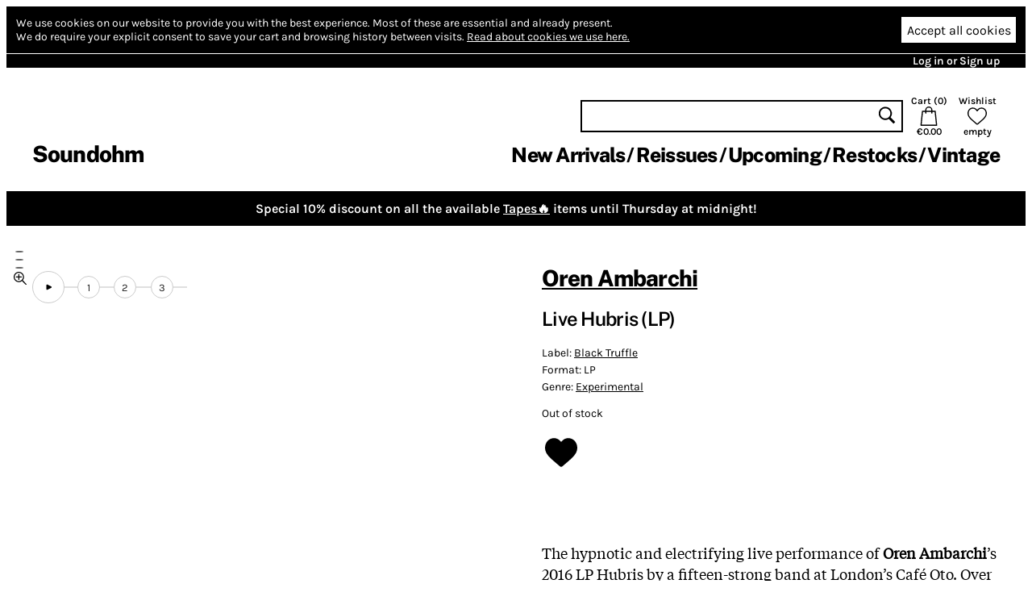

--- FILE ---
content_type: text/html; charset=utf-8
request_url: https://www.soundohm.com/product/live-hubris-lp
body_size: 32267
content:
<!doctype html><html lang="en"><head><title>Oren Ambarchi – Live Hubris (LP) – Soundohm</title><meta charset="utf-8"/><meta name="viewport" content="width=device-width,initial-scale=1,minimum-scale=1,viewport-fit=cover"/><link rel="stylesheet" href="/client/css/client-8CCF43.css" type="text/css"/><meta name="title" content="Oren Ambarchi – Live Hubris (LP) – Soundohm"/><meta name="keywords" content="LP, Oren Ambarchi, Experimental"/><meta name="description" content="The hypnotic and electrifying live performance of Oren Ambarchi’s 2016 LP Hubris by a fifteen-strong band at London’s Café Oto. Over three days in May 2019, Oto toasted Oren Ambarchi at 50/Black Truff…"/><link rel="canonical" href="https://www.soundohm.com/product/live-hubris-lp"/><link rel="icon" href="/static/favicon.png"/><meta content="website" property="og:type"/><meta content="Oren Ambarchi – Live Hubris (LP) – Soundohm" property="og:title"/><meta content="https://www.soundohm.com/product/live-hubris-lp" property="og:url"/><meta content="https://www.soundohm.com/data/products/2023-12/Ambarchi_LiveHubris_LP_01-jpg.jpg" property="og:image"/><meta content="300" property="og:image:width"/><meta content="300" property="og:image:height"/><meta content="The hypnotic and electrifying live performance of Oren Ambarchi’s 2016 LP Hubris by a fifteen-strong band at London’s Café Oto. Over three days in May 2019, Oto toasted Oren Ambarchi at 50/Black Truff…" property="og:description"/><meta name="twitter:card" content="summary_large_image"/><meta content="Oren Ambarchi – Live Hubris (LP) – Soundohm" name="twitter:title"/><meta content="https://www.soundohm.com/data/products/2023-12/Ambarchi_LiveHubris_LP_01-jpg.jpg" name="twitter:image:src"/><meta content="The hypnotic and electrifying live performance of Oren Ambarchi’s 2016 LP Hubris by a fifteen-strong band at London’s Café Oto. Over three days in May 2019, Oto toasted Oren Ambarchi at 50/Black Truff…" name="twitter:description"/></head><div class="site-body"><div class="site-ctr"><div class="site"><div class="site__main"><div class="cookies"><div class="cookies__inner"><div class="cookies__text"><span>We use cookies on our website to provide you with the best experience.</span> <span>Most of these are essential and already present.</span><br/><span>We do require your explicit consent to save your cart and browsing history between visits.</span> <a href="/privacy#cookies">Read about cookies we use here.</a></div><div class="cookies__buttons"><button type="button" class="cookies__more"><svg viewBox="0 0 96 96" class="icon icon--cog"><use href="/client/icons-5A7C76.svg#cog" x="0" y="0" width="96" height="96"></use></svg></button><button type="button" class="cookies__accept">Accept all cookies</button></div></div><div class="cookies__inner cookies__inner--advanced"><div class="cookies__buttons"><button type="button" class="cookies__accept cookies__accept--less">Accept only necessary cookies</button></div><div class="cookies__text"><span>Your cart and preferences will not be saved if you leave the site.</span></div></div></div><div class="site__top-line"><div class="site__top-line-inner"><div class="site__top-line-menu"><a href="/auth">Log in or Sign up</a></div></div></div><div class="header-container"><div style="position:static;" class="header"><h1 class="header__logo"><a href="/">Soundohm</a></h1><div class="header__content"><div class="header__actions"><form action="/search" class="header__search"><input name="query"/><button type="submit"><svg viewBox="0 0 96 96" class="icon icon--search"><use href="/client/icons-5A7C76.svg#search" x="0" y="0" width="96" height="96"></use></svg></button></form><a href="/cart" class="header__button header__button--cart"><div>Cart (<span class="header__cart-count">0</span>)</div><svg viewBox="0 0 96 96" class="icon icon--cart"><use href="/client/icons-5A7C76.svg#cart" x="0" y="0" width="96" height="96"></use></svg><div class="header__cart-total">€0.00</div></a><a href="/wishlist" class="header__button"><div>Wishlist</div><svg viewBox="0 0 96 96" class="icon icon--heart"><use href="/client/icons-5A7C76.svg#heart" x="0" y="0" width="96" height="96"></use></svg><span class="header__wishlist-count">empty</span></a></div><ul class="header__menu"><li><a href="/new-arrivals">New Arrivals</a></li><li><a href="/reissues">Reissues</a></li><li><a href="/preorder">Upcoming</a></li><li><a href="/back-in-stock">Restocks</a></li><li><a href="https://www.soundohm.com/playlist/Ondes-Francaises">Vintage</a></li></ul></div><div class="header__mobile header__mobile--visible"><div class="header__mobile-logo"><a href="/">Soundohm</a></div><div class="header__mobile-hamburger"><a><svg viewBox="0 0 96 96" class="icon icon--hamburger"><use href="/client/icons-5A7C76.svg#hamburger" x="0" y="0" width="96" height="96"></use></svg></a></div><div class="header__mobile-search-btn"><a><svg viewBox="0 0 96 96" class="icon icon--search"><use href="/client/icons-5A7C76.svg#search" x="0" y="0" width="96" height="96"></use></svg></a></div><div class="header__mobile-cart"><a href="/cart"><span class="header__mobile-cart-count"></span><svg viewBox="0 0 96 96" class="icon icon--cart"><use href="/client/icons-5A7C76.svg#cart" x="0" y="0" width="96" height="96"></use></svg></a></div></div><div class="header__mobile-search"><form action="/search" class="header__search"><input name="query"/><button type="submit"><svg viewBox="0 0 96 96" class="icon icon--search"><use href="/client/icons-5A7C76.svg#search" x="0" y="0" width="96" height="96"></use></svg></button></form></div></div><div class="header__mega-menu-container"><div class="header__mega-menu "><div class="header__mega-menu-item"><a href="/new-arrivals" class="header__mega-menu-header">Newest</a><ul class="header__mega-menu-list"><li><a href="/new-arrivals/today">Today</a></li><li><a href="/new-arrivals/1w">Last Week</a></li><li><a href="/new-arrivals/2w">Last 2 Week</a></li><li><a href="/new-arrivals/4w">Last 4 Weeks</a></li></ul></div><div class="header__mega-menu-item"><a class="header__mega-menu-header">Genres</a><ul class="header__mega-menu-list"><li><a href="/genre/electronic">Electronic</a></li><li><a href="/genre/jazz">Free Improvisation</a></li><li><a href="/genre/library-soundtracks">Library / Cinematic</a></li><li><a href="/genre/experimental">Experimental</a></li></ul></div><div class="header__mega-menu-item"><a class="header__mega-menu-header"></a><ul class="header__mega-menu-list"><li><a href="/genre/psych">Psychedelia</a></li><li><a href="/genre/compositional">Composers</a></li><li><a href="/genre/experimental">Avant</a></li></ul></div><div class="header__mega-menu-item"><a class="header__mega-menu-header"></a><ul class="header__mega-menu-list"><li><a href="/genre/sound-art">Sound Art</a></li><li><a href="/genre/noise">Noise</a></li><li><a href="/genre/folk">Folk / Ethnic</a></li><li><a href="/genre/brazilian">Tropicalia</a></li></ul></div><div class="header__mega-menu-item"><a class="header__mega-menu-header">Trends</a><ul class="header__mega-menu-list"><li><a href="/style/electronic/ambient">Ambient</a></li><li><a href="/style/electronic/minimalism">Minimalism</a></li><li><a href="/playlist/nww-list">NWW List</a></li></ul></div></div></div><div class="header__mobile-menu"><div class="header__mobile-menu-top-line"><span class="header__mobile-menu-top-line-close"><svg viewBox="0 0 96 96" class="icon icon--close"><use href="/client/icons-5A7C76.svg#close" x="0" y="0" width="96" height="96"></use></svg></span><a href="/wishlist"><svg viewBox="0 0 96 96" class="icon icon--heart"><use href="/client/icons-5A7C76.svg#heart" x="0" y="0" width="96" height="96"></use></svg><span>empty</span></a><a href="/cart"><svg viewBox="0 0 96 96" class="icon icon--cart"><use href="/client/icons-5A7C76.svg#cart" x="0" y="0" width="96" height="96"></use></svg><span>€0.00</span></a></div><div class="header__mobile-menu-profile"><a href="/auth" class="header__mobile-menu-profile-login">Log in or Sign up</a></div><div class="header__mobile-menu-items"><div><div class="header__mobile-menu-item"><a href="/new-arrivals">New Arrivals</a></div><div class="header__mobile-menu-item"><a href="/reissues">Reissues</a></div><div class="header__mobile-menu-item"><a href="/preorder">Upcoming</a></div><div class="header__mobile-menu-item"><a href="/back-in-stock">Restocks</a></div><div class="header__mobile-menu-item"><a href="https://www.soundohm.com/playlist/Ondes-Francaises">Vintage</a></div></div></div></div></div><div class="site__break site__break--hidden"></div><div style="background:#000;color:#fff;" class="site__sale-banner"><div class="site__sale-banner-body"><div class="site__sale-banner-text">Special 10% discount on all the available <a href="https://www.soundohm.com/new-arrivals?format=tape&stock=available">Tapes🔥</a> items until Thursday at midnight!</div></div><button title="Hide banner" class="site__sale-banner-close"><svg viewBox="0 0 96 96" class="icon icon--close"><use href="/client/icons-5A7C76.svg#close" x="0" y="0" width="96" height="96"></use></svg></button></div><div class="product-page"><div class="product-page__mobile-menu"><div class="product-page__mobile-menu-wishlist"><button class="add-to-wishlist"><svg viewBox="0 0 96 96" class="icon icon--heart-full"><use href="/client/icons-5A7C76.svg#heart-full" x="0" y="0" width="96" height="96"></use></svg></button></div><div class="product-page__mobile-menu-play  "><svg viewBox="0 0 96 96" class="icon icon--play"><use href="/client/icons-5A7C76.svg#play" x="0" y="0" width="96" height="96"></use></svg> play</div><div class="product-page__mobile-menu-oos">Out of stock</div></div><div class="product-page__content"><div class="product-page__side"><div class="product-page__player-block"><div class="product-image-slider"><div class="product-image-slider__container"><div style="transform: translateX(0px)" class="product-image-slider__inner"><div style="background-image:url('/data/products/2023-12/Ambarchi_LiveHubris_LP_01-jpg.jpg');" class="product-image-slider__image"></div><div style="background-image:url('/data/products/2023-12/Ambarchi_LiveHubris_LP_02-jpg.jpg');" class="product-image-slider__image"></div><div style="background-image:url('/data/products/2023-12/Ambarchi_LiveHubris_LP_03-jpg.jpg');" class="product-image-slider__image"></div><div style="background-image:url('/data/products/2023-12/ambarchi-live-hubris-2-min-jpg.jpg');" class="product-image-slider__image"></div></div></div><div class="product-image-slider__prev"></div><div class="product-image-slider__next"></div><div class="product-image-slider__dots"><div class="product-image-slider__dot product-image-slider__dot--active"></div><div class="product-image-slider__dot "></div><div class="product-image-slider__dot "></div><div class="product-image-slider__dot "></div><div class="product-image-slider__zoom"><svg viewBox="0 0 96 96" class="icon icon--zoom"><use href="/client/icons-5A7C76.svg#zoom" x="0" y="0" width="96" height="96"></use></svg></div></div></div><div class="product-page__player "><div class="excerpt-player"><div style="--rest-column-count:9;" class="excerpt-player__playlist"><div class="excerpt-player__playlist-block excerpt-player__playlist-block--top"><button title="Play excerpts" class="excerpt-player__play-button"><svg viewBox="0 0 96 96" class="icon icon--play"><use href="/client/icons-5A7C76.svg#play" x="0" y="0" width="96" height="96"></use></svg></button></div><div class="excerpt-player__playlist-block excerpt-player__playlist-block--top"><div class="excerpt-player__playlist-entry">1</div></div><div class="excerpt-player__playlist-block excerpt-player__playlist-block--top"><div class="excerpt-player__playlist-entry">2</div></div><div class="excerpt-player__playlist-block excerpt-player__playlist-block--tail excerpt-player__playlist-block--top"><div class="excerpt-player__playlist-entry">3</div></div></div></div></div></div></div><div class="product-page__main"><div class="product-page__info"><h1><a href="/artist/oren-ambarchi">Oren Ambarchi</a></h1><h2>Live Hubris (LP)</h2><div class="product-page__details"><p><span>Label: <a href="/label/black-truffle">Black Truffle</a></span> </p><p><span>Format: LP</span></p><p><span>Genre: <a href="/genre/experimental">Experimental</a></span></p><p class="product-page__details-stock">Out of stock</p></div><div class="product-page__actions"><button class="add-to-wishlist"><svg viewBox="0 0 96 96" class="icon icon--heart-full"><use href="/client/icons-5A7C76.svg#heart-full" x="0" y="0" width="96" height="96"></use></svg></button></div></div><div class="product-page__description"><p>The hypnotic and electrifying live performance of <strong>Oren Ambarchi</strong>&rsquo;s 2016 LP Hubris by a fifteen-strong band at London&rsquo;s Caf&eacute; Oto. Over three days in May 2019, Oto toasted Oren Ambarchi at 50/Black Truffle at 10 with Ambarchi and a large group of close friends and collaborators in a series of performances that interspersed existing projects with new collective endeavours, culminating with this: fourteen members of the extended Black Truffle family together on stage, joined by one special virtual guest, to translate the intricately studio-constructed layers of Hubris into a muscular live band workout.&nbsp;</p>
<p>Operating with only the bare minimum of pre-gig preparation after the planned afternoon rehearsal had to be wrapped up prematurely due to noise complaints, the gargantuan group lurches into motion with a 21-minute rendition of &lsquo;Hubris Part 1&rsquo;, powered by the pulsating electronics of <strong>Konrad Sprenger</strong> (the &lsquo;ringmaster&rsquo; at the ensemble&rsquo;s core) and no less than seven electric guitars spinning a web of intricately interlocking palm-muted polyrhythms. The layers of closely related but metrically distinct lines create ripples of shifting accents, flickering changes in emphasis that ricochet along the endless central pulse. Gradually building in density, this motorik continuum becomes the backdrop for the haunting tones of <strong>Eiko Ishibashi</strong>&rsquo;s processed flute and an extended feature from long-distance guest <strong>Jim O&rsquo;Rourke</strong> on guitar synth.&nbsp;</p>
<p>After the brief interlude of the second part, where Albert Marcoeur-esque guitar arpeggios accompany a halting attempt at phone conversation, the full ensemble gears up for the epic side-long rendition of &lsquo;Hubris Part 3&rsquo;. Now joined by the astonishing triple drum line-up of Joe Talia, Will Guthrie and Andreas Werliin, the layered pulse of the opening piece becomes a burning funk-fusion groove. Beginning on a medium simmer, the ensemble initially stick to its pulsating one-note mantra, over which Ambarchi unfurls a beautiful example of his signature shimmering Leslie-toned guitar harmonics, eventually joined by Ishibashi&rsquo;s flute and some brooding, distorted dissonance from <strong>Julia Reidy</strong>&rsquo;s guitar.</p>
<p>Building steadily for the first nine minutes, the heat then rises dramatically with a first, gloriously loose chord change: with the all drummers now rolling and tumbling like a twice-cloned Jack DeJohnette circa 1970, Mats Gustafsson enters on baritone, his tortured roars and shrieks driving the band to peaks of insane intensity. Finally, the exhausted ensemble drops out, leaving only the jagged, skittering fuzz of Ambarchi&rsquo;s guitar, brought to an abrupt conclusion at the command of crys cole. Arriving on hot pink vinyl with artwork by <strong>Lasse Marhaug</strong> and an extensive selection of live photos by Ivan Weiss and Fabio Lugaro, Live Hubris brings this ambitious and outrageous evening of music to the safety of the home stereo.</p></div><div class="product-page__details-fold "><div class="product-page__details-fold-title"><span>Details</span><div class="product-page__details-fold-open-icon"><svg viewBox="0 0 96 96" class="icon icon--down-chevron"><use href="/client/icons-5A7C76.svg#down-chevron" x="0" y="0" width="96" height="96"></use></svg></div><div class="product-page__details-fold-close-icon"><svg viewBox="0 0 96 96" class="icon icon--up-chevron"><use href="/client/icons-5A7C76.svg#up-chevron" x="0" y="0" width="96" height="96"></use></svg></div></div><div class="product-page__details-fold-content"><div class="product-page__details-fold-item"><b>Cat. number: </b>BT083LP</div><div class="product-page__details-fold-item"><b>Year: </b>2021</div></div></div></div></div><div class="product-page__products"><div class="product-slider product-slider--small product-page__products-related"><h2>Related products</h2><div class="product-slider__content product-slider__content--long"><div class="product-slider__product product"><div class="product__cover"><img src="https://cdn.soundohm.com/data/products/2026-01/213593-france-good-thoughts-bad-thoughts-jpg.jpg.250.jpg" alt="Good Thoughts, Bad Thoughts (LP, Coloured)" loading="lazy" aria-hidden="true"/><a href="/product/good-thoughts-bad-thought" class="product__cover-link"></a><button title="Play excerpt from Good Thoughts, Bad Thoughts (LP, Coloured)" class="product__cover-play"><svg viewBox="0 0 96 96" class="icon icon--play"><use href="/client/icons-5A7C76.svg#play" x="0" y="0" width="96" height="96"></use></svg></button></div><div class="product__info"><div class="product__artists"><a href="/artist/france">France</a></div><a href="/product/good-thoughts-bad-thought" class="product__title">Good Thoughts, Bad Thoughts (LP, Coloured)</a><div class="product__formats"><button data-id="72465" title="LP, White Vinyl: Add to cart" class="product__add-to-cart product__add-to-cart--none product__add-to-cart--in-stock"><span class="product__format-icons"><span class="product__format-icon"><svg viewBox="0 0 96 96" class="icon icon--vinyl"><use href="/client/icons-5A7C76.svg#vinyl" x="0" y="0" width="96" height="96"></use></svg></span></span><span class="product__price">29.00 €</span></button></div></div></div><div class="product-slider__product product"><div class="product__cover"><img src="https://cdn.soundohm.com/data/products/2025-12/Mota_17_LP_01-jpg.jpg.250.jpg" alt="1 - 7 " loading="lazy" aria-hidden="true"/><a href="/product/1-7-mota" class="product__cover-link"></a><button title="Play excerpt from 1 - 7 " class="product__cover-play"><svg viewBox="0 0 96 96" class="icon icon--play"><use href="/client/icons-5A7C76.svg#play" x="0" y="0" width="96" height="96"></use></svg></button></div><div class="product__info"><div class="product__artists"><a href="/artist/manuel-mota">Manuel Mota</a></div><a href="/product/1-7-mota" class="product__title">1 - 7 </a><div class="product__formats"><button data-id="71912" title="LP + Instant Download: Add to cart" class="product__add-to-cart product__add-to-cart--none product__add-to-cart--in-stock"><span class="product__format-icons"><span class="product__format-icon"><svg viewBox="0 0 96 96" class="icon icon--vinyl"><use href="/client/icons-5A7C76.svg#vinyl" x="0" y="0" width="96" height="96"></use></svg></span><span class="product__format-icon"><svg viewBox="0 0 96 96" class="icon icon--digital"><use href="/client/icons-5A7C76.svg#digital" x="0" y="0" width="96" height="96"></use></svg></span></span><span class="product__price">21.60 €</span></button></div></div></div><div class="product-slider__product product"><div class="product__cover"><img src="https://cdn.soundohm.com/data/products/2026-01/a2346336367_16-jpg.jpg.250.jpg" alt="Through Global Frequency" loading="lazy" aria-hidden="true"/><a href="/product/through-global-frequency" class="product__cover-link"></a><button title="Play excerpt from Through Global Frequency" class="product__cover-play"><svg viewBox="0 0 96 96" class="icon icon--play"><use href="/client/icons-5A7C76.svg#play" x="0" y="0" width="96" height="96"></use></svg></button></div><div class="product__info"><div class="product__artists"><a href="/artist/michel-banabila">Michel Banabila</a></div><a href="/product/through-global-frequency" class="product__title">Through Global Frequency</a><div class="product__formats"><button data-id="72539" title="LP: Add to cart" class="product__add-to-cart product__add-to-cart--none product__add-to-cart--in-stock"><span class="product__format-icons"><span class="product__format-icon"><svg viewBox="0 0 96 96" class="icon icon--vinyl"><use href="/client/icons-5A7C76.svg#vinyl" x="0" y="0" width="96" height="96"></use></svg></span></span><span class="product__price">25.50 €</span></button></div></div></div><div class="product-slider__product product"><div class="product__cover"><img src="https://cdn.soundohm.com/data/products/2026-01/1_EMS_KW33_Front-jpg.jpg.250.jpg" alt="Eternal Music Society" loading="lazy" aria-hidden="true"/><a href="/product/eternal-music-society-lp" class="product__cover-link"></a><button title="Play excerpt from Eternal Music Society" class="product__cover-play"><svg viewBox="0 0 96 96" class="icon icon--play"><use href="/client/icons-5A7C76.svg#play" x="0" y="0" width="96" height="96"></use></svg></button></div><div class="product__info"><div class="product__artists"><a href="/artist/eternal-music-society">Eternal Music Society</a></div><a href="/product/eternal-music-society-lp" class="product__title">Eternal Music Society</a><div class="product__formats"><button data-id="72186" title="LP: Add to cart" class="product__add-to-cart product__add-to-cart--none product__add-to-cart--in-stock"><span class="product__format-icons"><span class="product__format-icon"><svg viewBox="0 0 96 96" class="icon icon--vinyl"><use href="/client/icons-5A7C76.svg#vinyl" x="0" y="0" width="96" height="96"></use></svg></span></span><span class="product__price">23.60 €</span></button></div></div></div><div class="product-slider__product product"><div class="product__cover"><img src="https://cdn.soundohm.com/data/products/2024-04/Ahmed_GiantBeauty_Box_01-jpg.jpg.250.jpg" alt="Giant Beauty" loading="lazy" aria-hidden="true"/><a href="/product/giant-beauty-ahmed" class="product__cover-link"></a><button title="Play excerpt from Giant Beauty" class="product__cover-play"><svg viewBox="0 0 96 96" class="icon icon--play"><use href="/client/icons-5A7C76.svg#play" x="0" y="0" width="96" height="96"></use></svg></button></div><div class="product__info"><div class="product__artists"><a href="/artist/ahmed">Ahmed</a></div><a href="/product/giant-beauty-ahmed" class="product__title">Giant Beauty</a><div class="product__formats"><button data-id="60479" title="5CD Box + Book: Add to cart" class="product__add-to-cart product__add-to-cart--none product__add-to-cart--in-stock"><span class="product__format-icons"><span class="product__format-icon"><svg viewBox="0 0 96 96" class="icon icon--optical"><use href="/client/icons-5A7C76.svg#optical" x="0" y="0" width="96" height="96"></use></svg></span></span><span class="product__price">49.50 €</span></button></div></div></div><div class="product-slider__product product"><div class="product__cover"><img src="https://cdn.soundohm.com/data/products/2025-12/Granli_Rosacea_LP_01-jpg.jpg.250.jpg" alt="Rosacea" loading="lazy" aria-hidden="true"/><a href="/product/rosacea-lp" class="product__cover-link"></a><button title="Play excerpt from Rosacea" class="product__cover-play"><svg viewBox="0 0 96 96" class="icon icon--play"><use href="/client/icons-5A7C76.svg#play" x="0" y="0" width="96" height="96"></use></svg></button></div><div class="product__info"><div class="product__artists"><a href="/artist/gaute-granli">Gaute Granli</a></div><a href="/product/rosacea-lp" class="product__title">Rosacea</a><div class="product__formats"><button data-id="70153" title="LP: Add to cart" class="product__add-to-cart product__add-to-cart--none product__add-to-cart--in-stock"><span class="product__format-icons"><span class="product__format-icon"><svg viewBox="0 0 96 96" class="icon icon--vinyl"><use href="/client/icons-5A7C76.svg#vinyl" x="0" y="0" width="96" height="96"></use></svg></span></span><span class="product__price">22.40 €</span></button></div></div></div><div class="product-slider__product product"><div class="product__cover"><img src="https://cdn.soundohm.com/data/products/2026-01/cover-ki-jpg-1.jpg.250.jpg" alt="Dreamachine" loading="lazy" aria-hidden="true"/><a href="/product/dreamachine-lp" class="product__cover-link"></a><button title="Play excerpt from Dreamachine" class="product__cover-play"><svg viewBox="0 0 96 96" class="icon icon--play"><use href="/client/icons-5A7C76.svg#play" x="0" y="0" width="96" height="96"></use></svg></button></div><div class="product__info"><div class="product__artists"><a href="/artist/brion-gysin">Brion Gysin</a></div><a href="/product/dreamachine-lp" class="product__title">Dreamachine</a><div class="product__formats"><button data-id="72315" title="LP: Add to cart" class="product__add-to-cart product__add-to-cart--none product__add-to-cart--in-stock"><span class="product__format-icons"><span class="product__format-icon"><svg viewBox="0 0 96 96" class="icon icon--vinyl"><use href="/client/icons-5A7C76.svg#vinyl" x="0" y="0" width="96" height="96"></use></svg></span></span><span class="product__price">31.00 €</span></button></div></div></div><div class="product-slider__product product"><div class="product__cover"><img src="https://cdn.soundohm.com/data/products/2026-01/Wellman_ParticularyDangerous_LP_01-jpg-1.jpg.250.jpg" alt=" Particularly Dangerous Situation " loading="lazy" aria-hidden="true"/><a href="/product/particularly-dangerous-cl" class="product__cover-link"></a><button title="Play excerpt from  Particularly Dangerous Situation " class="product__cover-play"><svg viewBox="0 0 96 96" class="icon icon--play"><use href="/client/icons-5A7C76.svg#play" x="0" y="0" width="96" height="96"></use></svg></button></div><div class="product__info"><div class="product__artists"><a href="/artist/ian-wellman">Ian Wellman</a></div><a href="/product/particularly-dangerous-cl" class="product__title"> Particularly Dangerous Situation </a><div class="product__formats"><button data-id="71690" title="LP, Clear: Add to cart" class="product__add-to-cart product__add-to-cart--none product__add-to-cart--in-stock"><span class="product__format-icons"><span class="product__format-icon"><svg viewBox="0 0 96 96" class="icon icon--vinyl"><use href="/client/icons-5A7C76.svg#vinyl" x="0" y="0" width="96" height="96"></use></svg></span></span><span class="product__price">25.50 €</span></button><button data-id="71689" title="LP: Add to cart" class="product__add-to-cart product__add-to-cart--none product__add-to-cart--in-stock"><span class="product__format-icons"><span class="product__format-icon"><svg viewBox="0 0 96 96" class="icon icon--vinyl"><use href="/client/icons-5A7C76.svg#vinyl" x="0" y="0" width="96" height="96"></use></svg></span></span><span class="product__price">25.50 €</span></button></div></div></div><div class="product-slider__product product"><div class="product__cover"><img src="https://cdn.soundohm.com/data/products/2025-12/Lysaght_ForThebirds_LP_01-jpg.jpg.250.jpg" alt="For the Birds" loading="lazy" aria-hidden="true"/><a href="/product/for-the-birds" class="product__cover-link"></a><button title="Play excerpt from For the Birds" class="product__cover-play"><svg viewBox="0 0 96 96" class="icon icon--play"><use href="/client/icons-5A7C76.svg#play" x="0" y="0" width="96" height="96"></use></svg></button></div><div class="product__info"><div class="product__artists"><a href="/artist/patrick-lysaght">Patrick Lysaght</a></div><a href="/product/for-the-birds" class="product__title">For the Birds</a><div class="product__formats"><button data-id="72018" title="LP + Instant Download: Add to cart" class="product__add-to-cart product__add-to-cart--none product__add-to-cart--in-stock"><span class="product__format-icons"><span class="product__format-icon"><svg viewBox="0 0 96 96" class="icon icon--vinyl"><use href="/client/icons-5A7C76.svg#vinyl" x="0" y="0" width="96" height="96"></use></svg></span><span class="product__format-icon"><svg viewBox="0 0 96 96" class="icon icon--digital"><use href="/client/icons-5A7C76.svg#digital" x="0" y="0" width="96" height="96"></use></svg></span></span><span class="product__price">21.60 €</span></button></div></div></div><div class="product-slider__product product"><div class="product__cover"><img src="https://cdn.soundohm.com/data/products/2026-01/v600_hoh_a_copia-png.png.250.jpg" alt="HÖH" loading="lazy" aria-hidden="true"/><a href="/product/hoh-tape" class="product__cover-link"></a><button title="Play excerpt from HÖH" class="product__cover-play"><svg viewBox="0 0 96 96" class="icon icon--play"><use href="/client/icons-5A7C76.svg#play" x="0" y="0" width="96" height="96"></use></svg></button></div><div class="product__info"><div class="product__artists"><a href="/artist/hoh">HÖH</a></div><a href="/product/hoh-tape" class="product__title">HÖH</a><div class="product__formats"><button data-id="72351" title="Tape: Add to cart" class="product__add-to-cart product__add-to-cart--none product__add-to-cart--in-stock"><span class="product__format-icons"><span class="product__format-icon"><svg viewBox="0 0 96 96" class="icon icon--tape"><use href="/client/icons-5A7C76.svg#tape" x="0" y="0" width="96" height="96"></use></svg></span></span><span class="product__price">9.00 €</span></button></div></div></div><div class="product-slider__product product"><div class="product__cover"><img src="https://cdn.soundohm.com/data/products/2026-01/omalley-collapser-jpg.jpg.250.jpg" alt="Spheres Collapser" loading="lazy" aria-hidden="true"/><a href="/product/spheres-collapser" class="product__cover-link"></a><button title="Play excerpt from Spheres Collapser" class="product__cover-play"><svg viewBox="0 0 96 96" class="icon icon--play"><use href="/client/icons-5A7C76.svg#play" x="0" y="0" width="96" height="96"></use></svg></button></div><div class="product__info"><div class="product__artists"><a href="/artist/stephen-o-malley">Stephen O'Malley</a></div><a href="/product/spheres-collapser" class="product__title">Spheres Collapser</a><div class="product__formats"><button data-id="72466" title="LP: Add to cart" class="product__add-to-cart product__add-to-cart--none product__add-to-cart--in-stock"><span class="product__format-icons"><span class="product__format-icon"><svg viewBox="0 0 96 96" class="icon icon--vinyl"><use href="/client/icons-5A7C76.svg#vinyl" x="0" y="0" width="96" height="96"></use></svg></span></span><span class="product__price">27.00 €</span></button></div></div></div><div class="product-slider__product product"><div class="product__cover"><img src="https://cdn.soundohm.com/data/products/2026-01/Van-Wyller-Lucy-Van-MATERIAL-jpg.jpg.250.jpg" alt="Material (LP)" loading="lazy" aria-hidden="true"/><a href="/product/material-lp-book" class="product__cover-link"></a><button title="Play excerpt from Material (LP)" class="product__cover-play"><svg viewBox="0 0 96 96" class="icon icon--play"><use href="/client/icons-5A7C76.svg#play" x="0" y="0" width="96" height="96"></use></svg></button></div><div class="product__info"><div class="product__artists"><a href="/artist/material">Material</a></div><a href="/product/material-lp-book" class="product__title">Material (LP)</a><div class="product__formats"><button data-id="72464" title="LP + Book: Add to cart" class="product__add-to-cart product__add-to-cart--none product__add-to-cart--in-stock"><span class="product__format-icons"><span class="product__format-icon"><svg viewBox="0 0 96 96" class="icon icon--printed"><use href="/client/icons-5A7C76.svg#printed" x="0" y="0" width="96" height="96"></use></svg></span><span class="product__format-icon"><svg viewBox="0 0 96 96" class="icon icon--vinyl"><use href="/client/icons-5A7C76.svg#vinyl" x="0" y="0" width="96" height="96"></use></svg></span></span><span class="product__price">38.00 €</span></button></div></div></div><div class="product-slider__product product"><div class="product__cover"><img src="https://cdn.soundohm.com/data/products/2026-01/family-underground-triple-cool-hang-jpg.jpg.250.jpg" alt="Triple Cool Hang" loading="lazy" aria-hidden="true"/><a href="/product/triple-cool-hang-lp" class="product__cover-link"></a><button title="Play excerpt from Triple Cool Hang" class="product__cover-play"><svg viewBox="0 0 96 96" class="icon icon--play"><use href="/client/icons-5A7C76.svg#play" x="0" y="0" width="96" height="96"></use></svg></button></div><div class="product__info"><div class="product__artists"><a href="/artist/family-underground">Family Underground</a></div><a href="/product/triple-cool-hang-lp" class="product__title">Triple Cool Hang</a><div class="product__formats"><button data-id="72388" title="LP + Instant Download: Add to cart" class="product__add-to-cart product__add-to-cart--none product__add-to-cart--in-stock"><span class="product__format-icons"><span class="product__format-icon"><svg viewBox="0 0 96 96" class="icon icon--vinyl"><use href="/client/icons-5A7C76.svg#vinyl" x="0" y="0" width="96" height="96"></use></svg></span><span class="product__format-icon"><svg viewBox="0 0 96 96" class="icon icon--digital"><use href="/client/icons-5A7C76.svg#digital" x="0" y="0" width="96" height="96"></use></svg></span></span><span class="product__price">23.40 €</span></button></div></div></div><div class="product-slider__product product"><div class="product__cover"><img src="https://cdn.soundohm.com/data/products/2025-12/00-EBS2010LP-CV-OUTERSLEEVE-00-FRONT-1500x-jpg.jpg.250.jpg" alt="The Reintegration of the Ear" loading="lazy" aria-hidden="true"/><a href="/product/the-reintegration-of-the" class="product__cover-link"></a><button title="Play excerpt from The Reintegration of the Ear" class="product__cover-play"><svg viewBox="0 0 96 96" class="icon icon--play"><use href="/client/icons-5A7C76.svg#play" x="0" y="0" width="96" height="96"></use></svg></button></div><div class="product__info"><div class="product__artists"><a href="/artist/christina-vantzou">Christina Vantzou</a></div><a href="/product/the-reintegration-of-the" class="product__title">The Reintegration of the Ear</a><div class="product__formats"><button data-id="72100" title="LP: Add to cart" class="product__add-to-cart product__add-to-cart--none product__add-to-cart--in-stock"><span class="product__format-icons"><span class="product__format-icon"><svg viewBox="0 0 96 96" class="icon icon--vinyl"><use href="/client/icons-5A7C76.svg#vinyl" x="0" y="0" width="96" height="96"></use></svg></span></span><span class="product__price">25.50 €</span></button></div></div></div><div class="product-slider__product product"><div class="product__cover"><img src="https://cdn.soundohm.com/data/products/2023-02/NoNewYork_LP_01-jpg.jpg.250.jpg" alt="No New York" loading="lazy" aria-hidden="true"/><a href="/product/no-new-york-lp-6" class="product__cover-link"></a><button title="Play excerpt from No New York" class="product__cover-play"><svg viewBox="0 0 96 96" class="icon icon--play"><use href="/client/icons-5A7C76.svg#play" x="0" y="0" width="96" height="96"></use></svg></button></div><div class="product__info"><div class="product__artists"><a href="/artist/various">Various</a></div><a href="/product/no-new-york-lp-6" class="product__title">No New York</a><div class="product__formats"><button data-id="72402" title="LP: Add to cart" class="product__add-to-cart product__add-to-cart--none product__add-to-cart--in-stock"><span class="product__format-icons"><span class="product__format-icon"><svg viewBox="0 0 96 96" class="icon icon--vinyl"><use href="/client/icons-5A7C76.svg#vinyl" x="0" y="0" width="96" height="96"></use></svg></span></span><span class="product__price">18.00 €</span></button></div></div></div><div class="product-slider__product product"><div class="product__cover"><img src="https://cdn.soundohm.com/data/products/2025-12/Seo_Continuation_LP_01-jpg.jpg.250.jpg" alt="Continuation" loading="lazy" aria-hidden="true"/><a href="/product/continuation-seo" class="product__cover-link"></a><button title="Play excerpt from Continuation" class="product__cover-play"><svg viewBox="0 0 96 96" class="icon icon--play"><use href="/client/icons-5A7C76.svg#play" x="0" y="0" width="96" height="96"></use></svg></button></div><div class="product__info"><div class="product__artists"><a href="/artist/hyunhye-seo">Hyunhye Seo</a></div><a href="/product/continuation-seo" class="product__title">Continuation</a><div class="product__formats"><button data-id="71614" title="LP + Instant Download: Add to cart" class="product__add-to-cart product__add-to-cart--none product__add-to-cart--in-stock"><span class="product__format-icons"><span class="product__format-icon"><svg viewBox="0 0 96 96" class="icon icon--vinyl"><use href="/client/icons-5A7C76.svg#vinyl" x="0" y="0" width="96" height="96"></use></svg></span><span class="product__format-icon"><svg viewBox="0 0 96 96" class="icon icon--digital"><use href="/client/icons-5A7C76.svg#digital" x="0" y="0" width="96" height="96"></use></svg></span></span><span class="product__price">23.40 €</span></button></div></div></div><div class="product-slider__product product"><div class="product__cover"><img src="https://cdn.soundohm.com/data/products/2026-01/Aube_Squash_Tape_01-jpg.jpg.250.jpg" alt="Squash" loading="lazy" aria-hidden="true"/><a href="/product/aube-squash" class="product__cover-link"></a><button title="Play excerpt from Squash" class="product__cover-play"><svg viewBox="0 0 96 96" class="icon icon--play"><use href="/client/icons-5A7C76.svg#play" x="0" y="0" width="96" height="96"></use></svg></button></div><div class="product__info"><div class="product__artists"><a href="/artist/aube">Aube</a></div><a href="/product/aube-squash" class="product__title">Squash</a><div class="product__formats"><button data-id="72523" title="Tape: Add to cart" class="product__add-to-cart product__add-to-cart--none product__add-to-cart--in-stock"><span class="product__format-icons"><span class="product__format-icon"><svg viewBox="0 0 96 96" class="icon icon--tape"><use href="/client/icons-5A7C76.svg#tape" x="0" y="0" width="96" height="96"></use></svg></span></span><span class="product__price">17.82 €</span></button></div></div></div><div class="product-slider__product product"><div class="product__cover"><img src="https://cdn.soundohm.com/data/products/2025-11/Zitta_ConcertForBats_LP_01-jpg.jpg.250.jpg" alt="Concert For Bats,Voices And Natural Sounds" loading="lazy" aria-hidden="true"/><a href="/product/concert-for-bats-zitta" class="product__cover-link"></a><button title="Play excerpt from Concert For Bats,Voices And Natural Sounds" class="product__cover-play"><svg viewBox="0 0 96 96" class="icon icon--play"><use href="/client/icons-5A7C76.svg#play" x="0" y="0" width="96" height="96"></use></svg></button></div><div class="product__info"><div class="product__artists"><a href="/artist/alio-die-mariolina-zitta">Mariolina Zitta</a></div><a href="/product/concert-for-bats-zitta" class="product__title">Concert For Bats,Voices And Natural Sounds</a><div class="product__formats"><button data-id="70799" title="LP + Instant Download: Add to cart" class="product__add-to-cart product__add-to-cart--none product__add-to-cart--in-stock"><span class="product__format-icons"><span class="product__format-icon"><svg viewBox="0 0 96 96" class="icon icon--vinyl"><use href="/client/icons-5A7C76.svg#vinyl" x="0" y="0" width="96" height="96"></use></svg></span><span class="product__format-icon"><svg viewBox="0 0 96 96" class="icon icon--digital"><use href="/client/icons-5A7C76.svg#digital" x="0" y="0" width="96" height="96"></use></svg></span></span><span class="product__price">21.60 €</span></button></div></div></div><div class="product-slider__product product"><div class="product__cover"><img src="https://cdn.soundohm.com/data/products/2026-01/ThirdMindDreamachine_CD_01-jpg.jpg.250.jpg" alt=" The Third Mind. A Sonic Tribute to the Dreamachine" loading="lazy" aria-hidden="true"/><a href="/product/the-third-mind" class="product__cover-link"></a><button title="Play excerpt from  The Third Mind. A Sonic Tribute to the Dreamachine" class="product__cover-play"><svg viewBox="0 0 96 96" class="icon icon--play"><use href="/client/icons-5A7C76.svg#play" x="0" y="0" width="96" height="96"></use></svg></button></div><div class="product__info"><div class="product__artists"><a href="/artist/various">Various</a></div><a href="/product/the-third-mind" class="product__title"> The Third Mind. A Sonic Tribute to the Dreamachine</a><div class="product__formats"><button data-id="72154" title="CD: Add to cart" class="product__add-to-cart product__add-to-cart--none product__add-to-cart--in-stock"><span class="product__format-icons"><span class="product__format-icon"><svg viewBox="0 0 96 96" class="icon icon--optical"><use href="/client/icons-5A7C76.svg#optical" x="0" y="0" width="96" height="96"></use></svg></span></span><span class="product__price">13.50 €</span></button></div></div></div><div class="product-slider__product product"><div class="product__cover"><img src="https://cdn.soundohm.com/data/products/2026-01/a1120072669_16-jpg.jpg.250.jpg" alt=" Yongjin Park " loading="lazy" aria-hidden="true"/><a href="/product/yongjin-park" class="product__cover-link"></a><button title="Play excerpt from  Yongjin Park " class="product__cover-play"><svg viewBox="0 0 96 96" class="icon icon--play"><use href="/client/icons-5A7C76.svg#play" x="0" y="0" width="96" height="96"></use></svg></button></div><div class="product__info"><div class="product__artists"><a href="/artist/yan-jun">Yan Jun</a>, <a href="/artist/lionel-marchetti">Lionel Marchetti</a></div><a href="/product/yongjin-park" class="product__title"> Yongjin Park </a><div class="product__formats"><button data-id="72146" title="CD: Add to cart" class="product__add-to-cart product__add-to-cart--none product__add-to-cart--in-stock"><span class="product__format-icons"><span class="product__format-icon"><svg viewBox="0 0 96 96" class="icon icon--optical"><use href="/client/icons-5A7C76.svg#optical" x="0" y="0" width="96" height="96"></use></svg></span></span><span class="product__price">10.80 €</span></button></div></div></div><div class="product-slider__product product"><div class="product__cover"><img src="https://cdn.soundohm.com/data/products/2025-11/Agnel_Learning_LP_01-jpg.jpg.250.jpg" alt="Learning" loading="lazy" aria-hidden="true"/><a href="/product/learning-lp" class="product__cover-link"></a><button title="Play excerpt from Learning" class="product__cover-play"><svg viewBox="0 0 96 96" class="icon icon--play"><use href="/client/icons-5A7C76.svg#play" x="0" y="0" width="96" height="96"></use></svg></button></div><div class="product__info"><div class="product__artists"><a href="/artist/sophie-agnel">Sophie Agnel</a></div><a href="/product/learning-lp" class="product__title">Learning</a><div class="product__formats"><button data-id="69195" title="LP: Add to cart" class="product__add-to-cart product__add-to-cart--none product__add-to-cart--in-stock"><span class="product__format-icons"><span class="product__format-icon"><svg viewBox="0 0 96 96" class="icon icon--vinyl"><use href="/client/icons-5A7C76.svg#vinyl" x="0" y="0" width="96" height="96"></use></svg></span></span><span class="product__price">27.00 €</span></button></div></div></div><div class="product-slider__product product"><div class="product__cover"><img src="https://cdn.soundohm.com/data/products/2025-12/a3456648730_16-jpg.jpg.250.jpg" alt="The Figure In The Carpet " loading="lazy" aria-hidden="true"/><a href="/product/the-figure-in-the-carpet" class="product__cover-link"></a><button title="Play excerpt from The Figure In The Carpet " class="product__cover-play"><svg viewBox="0 0 96 96" class="icon icon--play"><use href="/client/icons-5A7C76.svg#play" x="0" y="0" width="96" height="96"></use></svg></button></div><div class="product__info"><div class="product__artists"><a href="/artist/margarida-garcia">Margarida Garcia</a>, <a href="/artist/manuel-mota">Manuel Mota</a></div><a href="/product/the-figure-in-the-carpet" class="product__title">The Figure In The Carpet </a><div class="product__formats"><button data-id="72099" title="CD: Add to cart" class="product__add-to-cart product__add-to-cart--none product__add-to-cart--in-stock"><span class="product__format-icons"><span class="product__format-icon"><svg viewBox="0 0 96 96" class="icon icon--optical"><use href="/client/icons-5A7C76.svg#optical" x="0" y="0" width="96" height="96"></use></svg></span></span><span class="product__price">14.10 €</span></button></div></div></div><div class="product-slider__product product"><div class="product__cover"><img src="https://cdn.soundohm.com/data/products/2026-01/Merzbow_PhilloJazz_CD_01-jpg.jpg.250.jpg" alt="Phillo Jazz" loading="lazy" aria-hidden="true"/><a href="/product/phillo-jazz" class="product__cover-link"></a><button title="Play excerpt from Phillo Jazz" class="product__cover-play"><svg viewBox="0 0 96 96" class="icon icon--play"><use href="/client/icons-5A7C76.svg#play" x="0" y="0" width="96" height="96"></use></svg></button></div><div class="product__info"><div class="product__artists"><a href="/artist/merzbow">Merzbow</a></div><a href="/product/phillo-jazz" class="product__title">Phillo Jazz</a><div class="product__formats"><button data-id="72231" title="CD: Add to cart" class="product__add-to-cart product__add-to-cart--none product__add-to-cart--in-stock"><span class="product__format-icons"><span class="product__format-icon"><svg viewBox="0 0 96 96" class="icon icon--optical"><use href="/client/icons-5A7C76.svg#optical" x="0" y="0" width="96" height="96"></use></svg></span></span><span class="product__price">12.60 €</span></button></div></div></div><div class="product-slider__product product"><div class="product__cover"><img src="https://cdn.soundohm.com/data/products/2026-01/TalkTalk_SpiritOfEden_LP_01-jpg.jpg.250.jpg" alt="Spirit of Eden" loading="lazy" aria-hidden="true"/><a href="/product/spirit-of-eden-lp" class="product__cover-link"></a><button title="Play excerpt from Spirit of Eden" class="product__cover-play"><svg viewBox="0 0 96 96" class="icon icon--play"><use href="/client/icons-5A7C76.svg#play" x="0" y="0" width="96" height="96"></use></svg></button></div><div class="product__info"><div class="product__artists"><a href="/artist/talk-talk">Talk Talk</a></div><a href="/product/spirit-of-eden-lp" class="product__title">Spirit of Eden</a><div class="product__formats"><button data-id="72371" title="LP: Add to cart" class="product__add-to-cart product__add-to-cart--none product__add-to-cart--in-stock"><span class="product__format-icons"><span class="product__format-icon"><svg viewBox="0 0 96 96" class="icon icon--vinyl"><use href="/client/icons-5A7C76.svg#vinyl" x="0" y="0" width="96" height="96"></use></svg></span></span><span class="product__price">23.40 €</span></button></div></div></div><div class="product-slider__product product-slider__product--filler"></div></div><div class="product-slider__arrow product-slider__arrow--left "><svg viewBox="0 0 96 96" class="icon icon--left-chevron"><use href="/client/icons-5A7C76.svg#left-chevron" x="0" y="0" width="96" height="96"></use></svg></div><div class="product-slider__arrow product-slider__arrow--right "><svg viewBox="0 0 96 96" class="icon icon--right-chevron"><use href="/client/icons-5A7C76.svg#right-chevron" x="0" y="0" width="96" height="96"></use></svg></div></div><div class="product-slider product-slider--small product-page__products-artist"><h2>More by Oren Ambarchi</h2><div class="product-slider__content product-slider__content--long"><div class="product-slider__product product"><div class="product__cover"><img src="https://cdn.soundohm.com/data/products/2025-12/ambarchi-thielemans-jpg.jpg.250.jpg" alt="Double Consciousness" loading="lazy" aria-hidden="true"/><a href="/product/double-consciousness-tape" class="product__cover-link"></a><button title="Play excerpt from Double Consciousness" class="product__cover-play"><svg viewBox="0 0 96 96" class="icon icon--play"><use href="/client/icons-5A7C76.svg#play" x="0" y="0" width="96" height="96"></use></svg></button></div><div class="product__info"><div class="product__artists"><a href="/artist/oren-ambarchi">Oren Ambarchi</a>, <a href="/artist/eric-thielemans">Eric Thielemans</a></div><a href="/product/double-consciousness-tape" class="product__title">Double Consciousness</a><div class="product__formats"><button data-id="55400" title="Tape: Add to cart" class="product__add-to-cart product__add-to-cart--none product__add-to-cart--in-stock"><span class="product__format-icons"><span class="product__format-icon"><svg viewBox="0 0 96 96" class="icon icon--tape"><use href="/client/icons-5A7C76.svg#tape" x="0" y="0" width="96" height="96"></use></svg></span></span><span class="product__price">14.58 €</span></button></div></div></div><div class="product-slider__product product"><div class="product__cover"><img src="https://cdn.soundohm.com/data/products/2022-07/a0393255258_10-jpg.jpg.250.jpg" alt="Shebang " loading="lazy" aria-hidden="true"/><a href="/product/shebang-lp" class="product__cover-link"></a><button title="Play excerpt from Shebang " class="product__cover-play"><svg viewBox="0 0 96 96" class="icon icon--play"><use href="/client/icons-5A7C76.svg#play" x="0" y="0" width="96" height="96"></use></svg></button></div><div class="product__info"><div class="product__artists"><a href="/artist/oren-ambarchi">Oren Ambarchi</a></div><a href="/product/shebang-lp" class="product__title">Shebang </a><div class="product__formats"><button data-id="48125" title="LP: Add to cart" class="product__add-to-cart product__add-to-cart--none product__add-to-cart--in-stock"><span class="product__format-icons"><span class="product__format-icon"><svg viewBox="0 0 96 96" class="icon icon--vinyl"><use href="/client/icons-5A7C76.svg#vinyl" x="0" y="0" width="96" height="96"></use></svg></span></span><span class="product__price">26.00 €</span></button><button data-id="48127" title="Tape: Out of stock" class="product__add-to-cart product__add-to-cart--none product__add-to-cart--out-of-stock"><span class="product__format-icons"><span class="product__format-icon"><svg viewBox="0 0 96 96" class="icon icon--tape"><use href="/client/icons-5A7C76.svg#tape" x="0" y="0" width="96" height="96"></use></svg></span></span><span class="product__price">Sold Out</span></button><button data-id="48126" title="CD: Out of stock" class="product__add-to-cart product__add-to-cart--none product__add-to-cart--out-of-stock"><span class="product__format-icons"><span class="product__format-icon"><svg viewBox="0 0 96 96" class="icon icon--optical"><use href="/client/icons-5A7C76.svg#optical" x="0" y="0" width="96" height="96"></use></svg></span></span><span class="product__price">Sold Out</span></button></div></div></div><div class="product-slider__product product"><div class="product__cover"><img src="https://cdn.soundohm.com/data/products/035/oren-ambarchi-knotting.jpg.250.jpg" alt="Knotting" loading="lazy" aria-hidden="true"/><a href="/product/knotting" class="product__cover-link"></a><button title="Play excerpt from Knotting" class="product__cover-play"><svg viewBox="0 0 96 96" class="icon icon--play"><use href="/client/icons-5A7C76.svg#play" x="0" y="0" width="96" height="96"></use></svg></button></div><div class="product__info"><div class="product__artists"><a href="/artist/oren-ambarchi">Oren Ambarchi</a>, <a href="/artist/will-guthrie">Will Guthrie</a></div><a href="/product/knotting" class="product__title">Knotting</a><div class="product__formats"><button data-id="35726" title="CD: Add to cart" class="product__add-to-cart product__add-to-cart--none product__add-to-cart--in-stock"><span class="product__format-icons"><span class="product__format-icon"><svg viewBox="0 0 96 96" class="icon icon--optical"><use href="/client/icons-5A7C76.svg#optical" x="0" y="0" width="96" height="96"></use></svg></span></span><span class="product__price">10.80 €</span></button></div></div></div><div class="product-slider__product product"><div class="product__cover"><img src="https://cdn.soundohm.com/data/products/2025-11/DreamRequest-jpg.jpg.250.jpg" alt="Dream request" loading="lazy" aria-hidden="true"/><a href="/product/dream-request" class="product__cover-link"></a><button title="Play excerpt from Dream request" class="product__cover-play"><svg viewBox="0 0 96 96" class="icon icon--play"><use href="/client/icons-5A7C76.svg#play" x="0" y="0" width="96" height="96"></use></svg></button></div><div class="product__info"><div class="product__artists"><a href="/artist/oren-ambarchi">Oren Ambarchi</a>, <a href="/artist/robbie-avenaim">Robbie Avenaim</a></div><a href="/product/dream-request" class="product__title">Dream request</a><div class="product__formats"><button data-id="17012" title="LP: Add to cart" class="product__add-to-cart product__add-to-cart--none product__add-to-cart--in-stock"><span class="product__format-icons"><span class="product__format-icon"><svg viewBox="0 0 96 96" class="icon icon--vinyl"><use href="/client/icons-5A7C76.svg#vinyl" x="0" y="0" width="96" height="96"></use></svg></span></span><span class="product__price">25.50 €</span></button></div></div></div><div class="product-slider__product product"><div class="product__cover"><img src="https://cdn.soundohm.com/data/products/2024-01/Haino_WithPatsOnTheHead_LP_01-jpg.jpg.250.jpg" alt="With pats on the head, just one too few is evil one too many is good that's all it is " loading="lazy" aria-hidden="true"/><a href="/product/with-pats-on-the-head" class="product__cover-link"></a><button title="Play excerpt from With pats on the head, just one too few is evil one too many is good that's all it is " class="product__cover-play"><svg viewBox="0 0 96 96" class="icon icon--play"><use href="/client/icons-5A7C76.svg#play" x="0" y="0" width="96" height="96"></use></svg></button></div><div class="product__info"><div class="product__artists"><a href="/artist/jim-o-rourke">Jim O'Rourke</a>, <a href="/artist/keiji-haino">Keiji Haino</a>, <a href="/artist/oren-ambarchi">Oren Ambarchi</a></div><a href="/product/with-pats-on-the-head" class="product__title">With pats on the head, just one too few is evil one too many is good that's all it is </a><div class="product__formats"><button data-id="55969" title="3LP: Out of stock" class="product__add-to-cart product__add-to-cart--none product__add-to-cart--out-of-stock"><span class="product__format-icons"><span class="product__format-icon"><svg viewBox="0 0 96 96" class="icon icon--vinyl"><use href="/client/icons-5A7C76.svg#vinyl" x="0" y="0" width="96" height="96"></use></svg></span></span><span class="product__price">Sold Out</span></button></div></div></div><div class="product-slider__product product"><div class="product__cover"><img src="https://cdn.soundohm.com/data/products/2024-08/Ambarchi_ViscountGort_LP_01-jpg.jpg.250.jpg" alt="Viscount Gort - MMXX-16" loading="lazy" aria-hidden="true"/><a href="/product/mmxx-16-etched" class="product__cover-link"></a><button title="Play excerpt from Viscount Gort - MMXX-16" class="product__cover-play"><svg viewBox="0 0 96 96" class="icon icon--play"><use href="/client/icons-5A7C76.svg#play" x="0" y="0" width="96" height="96"></use></svg></button></div><div class="product__info"><div class="product__artists"><a href="/artist/oren-ambarchi">Oren Ambarchi</a></div><a href="/product/mmxx-16-etched" class="product__title">Viscount Gort - MMXX-16</a><div class="product__formats"><button data-id="42303" title="Etched Crystal Clear LP: Out of stock" class="product__add-to-cart product__add-to-cart--none product__add-to-cart--out-of-stock"><span class="product__format-icons"><span class="product__format-icon"><svg viewBox="0 0 96 96" class="icon icon--vinyl"><use href="/client/icons-5A7C76.svg#vinyl" x="0" y="0" width="96" height="96"></use></svg></span></span><span class="product__price">Sold Out</span></button></div></div></div><div class="product-slider__product product"><div class="product__cover"><img src="https://cdn.soundohm.com/data/products/2024-08/AmbarchiThielemans_DoubleConsciousness_LP_01-jpg.jpg.250.jpg" alt="Double Consciousness" loading="lazy" aria-hidden="true"/><a href="/product/double-consciousness-lp-w" class="product__cover-link"></a><button title="Play excerpt from Double Consciousness" class="product__cover-play"><svg viewBox="0 0 96 96" class="icon icon--play"><use href="/client/icons-5A7C76.svg#play" x="0" y="0" width="96" height="96"></use></svg></button></div><div class="product__info"><div class="product__artists"><a href="/artist/oren-ambarchi">Oren Ambarchi</a>, <a href="/artist/eric-thielemans">Eric Thielemans</a></div><a href="/product/double-consciousness-lp-w" class="product__title">Double Consciousness</a><div class="product__formats"><button data-id="52609" title="LP, coloured: Out of stock" class="product__add-to-cart product__add-to-cart--none product__add-to-cart--out-of-stock"><span class="product__format-icons"><span class="product__format-icon"><svg viewBox="0 0 96 96" class="icon icon--vinyl"><use href="/client/icons-5A7C76.svg#vinyl" x="0" y="0" width="96" height="96"></use></svg></span></span><span class="product__price">Sold Out</span></button></div></div></div><div class="product-slider__product product"><div class="product__cover"><img src="https://cdn.soundohm.com/data/products/2023-02/PalestineAmbarchiThielemans_Kaanal_LP_01-jpg.jpg.250.jpg" alt="ਚੈਨਲKAANALचैनलRÁÐעָרוּץ " loading="lazy" aria-hidden="true"/><a href="/product/kaanal-rad-lp-clear-blue" class="product__cover-link"></a><button title="Play excerpt from ਚੈਨਲKAANALचैनलRÁÐעָרוּץ " class="product__cover-play"><svg viewBox="0 0 96 96" class="icon icon--play"><use href="/client/icons-5A7C76.svg#play" x="0" y="0" width="96" height="96"></use></svg></button></div><div class="product__info"><div class="product__artists"><a href="/artist/charlemagne-palestine">Charlemagne Palestine</a>, <a href="/artist/oren-ambarchi">Oren Ambarchi</a>, <a href="/artist/eric-thielemans">Eric Thielemans</a></div><a href="/product/kaanal-rad-lp-clear-blue" class="product__title">ਚੈਨਲKAANALचैनलRÁÐעָרוּץ </a><div class="product__formats"><button data-id="47206" title="LP, coloured: Out of stock" class="product__add-to-cart product__add-to-cart--none product__add-to-cart--out-of-stock"><span class="product__format-icons"><span class="product__format-icon"><svg viewBox="0 0 96 96" class="icon icon--vinyl"><use href="/client/icons-5A7C76.svg#vinyl" x="0" y="0" width="96" height="96"></use></svg></span></span><span class="product__price">Sold Out</span></button></div></div></div><div class="product-slider__product product"><div class="product__cover"><img src="https://cdn.soundohm.com/data/products/2025-12/Ambarchi_Ghosted3_LP_01-jpg.jpg.250.jpg" alt="Ghosted III " loading="lazy" aria-hidden="true"/><a href="/product/ghosted-iii" class="product__cover-link"></a><button title="Play excerpt from Ghosted III " class="product__cover-play"><svg viewBox="0 0 96 96" class="icon icon--play"><use href="/client/icons-5A7C76.svg#play" x="0" y="0" width="96" height="96"></use></svg></button></div><div class="product__info"><div class="product__artists"><a href="/artist/oren-ambarchi">Oren Ambarchi</a>, <a href="/artist/johan-berthling">Johan Berthling</a>, <a href="/artist/andreas-werliin">Andreas Werliin</a></div><a href="/product/ghosted-iii" class="product__title">Ghosted III </a><div class="product__formats"><button data-id="67850" title="LP: Out of stock" class="product__add-to-cart product__add-to-cart--none product__add-to-cart--out-of-stock"><span class="product__format-icons"><span class="product__format-icon"><svg viewBox="0 0 96 96" class="icon icon--vinyl"><use href="/client/icons-5A7C76.svg#vinyl" x="0" y="0" width="96" height="96"></use></svg></span></span><span class="product__price">Sold Out</span></button></div></div></div><div class="product-slider__product product"><div class="product__cover"><img src="https://cdn.soundohm.com/data/products/2025-06/dragon-s-return-min-jpg.jpg.250.jpg" alt="Dragon's Return" loading="lazy" aria-hidden="true"/><a href="/product/dragon-s-return" class="product__cover-link"></a><button title="Play excerpt from Dragon's Return" class="product__cover-play"><svg viewBox="0 0 96 96" class="icon icon--play"><use href="/client/icons-5A7C76.svg#play" x="0" y="0" width="96" height="96"></use></svg></button></div><div class="product__info"><div class="product__artists"><a href="/artist/oren-ambarchi">Oren Ambarchi</a>, <a href="/artist/fredrik-rasten">Fredrik Rasten</a></div><a href="/product/dragon-s-return" class="product__title">Dragon's Return</a><div class="product__formats"><button data-id="67584" title="LP + Instant Download: Out of stock" class="product__add-to-cart product__add-to-cart--none product__add-to-cart--out-of-stock"><span class="product__format-icons"><span class="product__format-icon"><svg viewBox="0 0 96 96" class="icon icon--vinyl"><use href="/client/icons-5A7C76.svg#vinyl" x="0" y="0" width="96" height="96"></use></svg></span><span class="product__format-icon"><svg viewBox="0 0 96 96" class="icon icon--digital"><use href="/client/icons-5A7C76.svg#digital" x="0" y="0" width="96" height="96"></use></svg></span></span><span class="product__price">Sold Out</span></button></div></div></div><div class="product-slider__product product"><div class="product__cover"><img src="https://cdn.soundohm.com/data/products/2024-09/Ambarchi_Quixotism_CD_01-jpg-1.jpg.250.jpg" alt="Quixotism" loading="lazy" aria-hidden="true"/><a href="/product/quixotism-10th-anniversar-1" class="product__cover-link"></a><button title="Play excerpt from Quixotism" class="product__cover-play"><svg viewBox="0 0 96 96" class="icon icon--play"><use href="/client/icons-5A7C76.svg#play" x="0" y="0" width="96" height="96"></use></svg></button></div><div class="product__info"><div class="product__artists"><a href="/artist/oren-ambarchi">Oren Ambarchi</a></div><a href="/product/quixotism-10th-anniversar-1" class="product__title">Quixotism</a><div class="product__formats"><button data-id="61073" title="CD: Out of stock" class="product__add-to-cart product__add-to-cart--none product__add-to-cart--out-of-stock"><span class="product__format-icons"><span class="product__format-icon"><svg viewBox="0 0 96 96" class="icon icon--optical"><use href="/client/icons-5A7C76.svg#optical" x="0" y="0" width="96" height="96"></use></svg></span></span><span class="product__price">Sold Out</span></button><button data-id="60725" title="LP: Out of stock" class="product__add-to-cart product__add-to-cart--none product__add-to-cart--out-of-stock"><span class="product__format-icons"><span class="product__format-icon"><svg viewBox="0 0 96 96" class="icon icon--vinyl"><use href="/client/icons-5A7C76.svg#vinyl" x="0" y="0" width="96" height="96"></use></svg></span></span><span class="product__price">Sold Out</span></button></div></div></div><div class="product-slider__product product"><div class="product__cover"><img src="https://cdn.soundohm.com/data/products/2024-05/HainoORourkeAmbarchi_EachSide_LP_01-jpg.jpg.250.jpg" alt="Each Side Has a Depth of 5 Seconds..." loading="lazy" aria-hidden="true"/><a href="/product/each-side-has-a-depth-of-1" class="product__cover-link"></a><button title="Play excerpt from Each Side Has a Depth of 5 Seconds..." class="product__cover-play"><svg viewBox="0 0 96 96" class="icon icon--play"><use href="/client/icons-5A7C76.svg#play" x="0" y="0" width="96" height="96"></use></svg></button></div><div class="product__info"><div class="product__artists"><a href="/artist/keiji-haino">Keiji Haino</a>, <a href="/artist/jim-o-rourke">Jim O'Rourke</a>, <a href="/artist/oren-ambarchi">Oren Ambarchi</a></div><a href="/product/each-side-has-a-depth-of-1" class="product__title">Each Side Has a Depth of 5 Seconds...</a><div class="product__formats"><button data-id="58511" title="2LP: Out of stock" class="product__add-to-cart product__add-to-cart--none product__add-to-cart--out-of-stock"><span class="product__format-icons"><span class="product__format-icon"><svg viewBox="0 0 96 96" class="icon icon--vinyl"><use href="/client/icons-5A7C76.svg#vinyl" x="0" y="0" width="96" height="96"></use></svg></span></span><span class="product__price">Sold Out</span></button></div></div></div><div class="product-slider__product product"><div class="product__cover"><img src="https://cdn.soundohm.com/data/products/2024-03/a1781317736_16-jpg.jpg.250.jpg" alt="Ghosted II " loading="lazy" aria-hidden="true"/><a href="/product/ghosted-ii-lp" class="product__cover-link"></a><button title="Play excerpt from Ghosted II " class="product__cover-play"><svg viewBox="0 0 96 96" class="icon icon--play"><use href="/client/icons-5A7C76.svg#play" x="0" y="0" width="96" height="96"></use></svg></button></div><div class="product__info"><div class="product__artists"><a href="/artist/oren-ambarchi">Oren Ambarchi</a>, <a href="/artist/johan-berthling">Johan Berthling</a>, <a href="/artist/andreas-werliin">Andreas Werliin</a></div><a href="/product/ghosted-ii-lp" class="product__title">Ghosted II </a><div class="product__formats"><button data-id="57219" title="LP: Out of stock" class="product__add-to-cart product__add-to-cart--none product__add-to-cart--out-of-stock"><span class="product__format-icons"><span class="product__format-icon"><svg viewBox="0 0 96 96" class="icon icon--vinyl"><use href="/client/icons-5A7C76.svg#vinyl" x="0" y="0" width="96" height="96"></use></svg></span></span><span class="product__price">Sold Out</span></button></div></div></div><div class="product-slider__product product"><div class="product__cover"><img src="https://cdn.soundohm.com/data/products/2023-07/abrhams-ambarchi-avenaim-ideologic-min-jpg.jpg.250.jpg" alt="Placelessness" loading="lazy" aria-hidden="true"/><a href="/product/placelessness-lp" class="product__cover-link"></a><button title="Play excerpt from Placelessness" class="product__cover-play"><svg viewBox="0 0 96 96" class="icon icon--play"><use href="/client/icons-5A7C76.svg#play" x="0" y="0" width="96" height="96"></use></svg></button></div><div class="product__info"><div class="product__artists"><a href="/artist/chris-abrahams">Chris Abrahams</a>, <a href="/artist/oren-ambarchi">Oren Ambarchi</a>, <a href="/artist/robbie-avenaim">Robbie Avenaim</a></div><a href="/product/placelessness-lp" class="product__title">Placelessness</a><div class="product__formats"><button data-id="53946" title="CD: Out of stock" class="product__add-to-cart product__add-to-cart--none product__add-to-cart--out-of-stock"><span class="product__format-icons"><span class="product__format-icon"><svg viewBox="0 0 96 96" class="icon icon--optical"><use href="/client/icons-5A7C76.svg#optical" x="0" y="0" width="96" height="96"></use></svg></span></span><span class="product__price">Sold Out</span></button><button data-id="53540" title="LP: Out of stock" class="product__add-to-cart product__add-to-cart--none product__add-to-cart--out-of-stock"><span class="product__format-icons"><span class="product__format-icon"><svg viewBox="0 0 96 96" class="icon icon--vinyl"><use href="/client/icons-5A7C76.svg#vinyl" x="0" y="0" width="96" height="96"></use></svg></span></span><span class="product__price">Sold Out</span></button></div></div></div><div class="product-slider__product product"><div class="product__cover"><img src="https://cdn.soundohm.com/data/products/2022-02/Ambarchi_SagitarrianDomain_LP_01-jpg.jpg.250.jpg" alt="Sagittarian Domain" loading="lazy" aria-hidden="true"/><a href="/product/sagittarian-domain-lp-3" class="product__cover-link"></a><button title="Play excerpt from Sagittarian Domain" class="product__cover-play"><svg viewBox="0 0 96 96" class="icon icon--play"><use href="/client/icons-5A7C76.svg#play" x="0" y="0" width="96" height="96"></use></svg></button></div><div class="product__info"><div class="product__artists"><a href="/artist/oren-ambarchi">Oren Ambarchi</a></div><a href="/product/sagittarian-domain-lp-3" class="product__title">Sagittarian Domain</a><div class="product__formats"><button data-id="51215" title="LP: Out of stock" class="product__add-to-cart product__add-to-cart--none product__add-to-cart--out-of-stock"><span class="product__format-icons"><span class="product__format-icon"><svg viewBox="0 0 96 96" class="icon icon--vinyl"><use href="/client/icons-5A7C76.svg#vinyl" x="0" y="0" width="96" height="96"></use></svg></span></span><span class="product__price">Sold Out</span></button></div></div></div><div class="product-slider__product product"><div class="product__cover"><img src="https://cdn.soundohm.com/data/products/036/jim-o-rourke-in-the-past-only-geniuses.jpg.250.jpg" alt="In the past only geniuses were capable of staging..." loading="lazy" aria-hidden="true"/><a href="/product/in-the-past-only-geniuses-3" class="product__cover-link"></a><button title="No excerpts available" disabled class="product__cover-play"><svg viewBox="0 0 96 96" class="icon icon--play"><use href="/client/icons-5A7C76.svg#play" x="0" y="0" width="96" height="96"></use></svg></button></div><div class="product__info"><div class="product__artists"><a href="/artist/jim-o-rourke">Jim O'Rourke</a>, <a href="/artist/keiji-haino">Keiji Haino</a>, <a href="/artist/oren-ambarchi">Oren Ambarchi</a></div><a href="/product/in-the-past-only-geniuses-3" class="product__title">In the past only geniuses were capable of staging...</a><div class="product__formats"><button data-id="51213" title="2LP: Out of stock" class="product__add-to-cart product__add-to-cart--none product__add-to-cart--out-of-stock"><span class="product__format-icons"><span class="product__format-icon"><svg viewBox="0 0 96 96" class="icon icon--vinyl"><use href="/client/icons-5A7C76.svg#vinyl" x="0" y="0" width="96" height="96"></use></svg></span></span><span class="product__price">Sold Out</span></button><button data-id="36189" title="CD: Out of stock" class="product__add-to-cart product__add-to-cart--none product__add-to-cart--out-of-stock"><span class="product__format-icons"><span class="product__format-icon"><svg viewBox="0 0 96 96" class="icon icon--optical"><use href="/client/icons-5A7C76.svg#optical" x="0" y="0" width="96" height="96"></use></svg></span></span><span class="product__price">Sold Out</span></button></div></div></div><div class="product-slider__product product"><div class="product__cover"><img src="https://cdn.soundohm.com/data/products/031/oren-ambarchi-grapes-from-the-estate-2l.jpg.250.jpg" alt="Grapes from the estate" loading="lazy" aria-hidden="true"/><a href="/product/grapes-from-the-estate-2l-1" class="product__cover-link"></a><button title="Play excerpt from Grapes from the estate" class="product__cover-play"><svg viewBox="0 0 96 96" class="icon icon--play"><use href="/client/icons-5A7C76.svg#play" x="0" y="0" width="96" height="96"></use></svg></button></div><div class="product__info"><div class="product__artists"><a href="/artist/oren-ambarchi">Oren Ambarchi</a></div><a href="/product/grapes-from-the-estate-2l-1" class="product__title">Grapes from the estate</a><div class="product__formats"><button data-id="51212" title="2LP: Out of stock" class="product__add-to-cart product__add-to-cart--none product__add-to-cart--out-of-stock"><span class="product__format-icons"><span class="product__format-icon"><svg viewBox="0 0 96 96" class="icon icon--vinyl"><use href="/client/icons-5A7C76.svg#vinyl" x="0" y="0" width="96" height="96"></use></svg></span></span><span class="product__price">Sold Out</span></button><button data-id="8418" title="CD: Out of stock" class="product__add-to-cart product__add-to-cart--none product__add-to-cart--out-of-stock"><span class="product__format-icons"><span class="product__format-icon"><svg viewBox="0 0 96 96" class="icon icon--optical"><use href="/client/icons-5A7C76.svg#optical" x="0" y="0" width="96" height="96"></use></svg></span></span><span class="product__price">Sold Out</span></button></div></div></div><div class="product-slider__product product"><div class="product__cover"><img src="https://cdn.soundohm.com/data/products/2022-09/NzMtODA5My5qcGVn.250.jpg" alt="Caught In The Dilemma Of Being Made To Choose " loading="lazy" aria-hidden="true"/><a href="/product/caught-in-the-dilemma-of" class="product__cover-link"></a><button title="Play excerpt from Caught In The Dilemma Of Being Made To Choose " class="product__cover-play"><svg viewBox="0 0 96 96" class="icon icon--play"><use href="/client/icons-5A7C76.svg#play" x="0" y="0" width="96" height="96"></use></svg></button></div><div class="product__info"><div class="product__artists"><a href="/artist/keiji-haino">Keiji Haino</a>, <a href="/artist/jim-o-rourke">Jim O'Rourke</a>, <a href="/artist/oren-ambarchi">Oren Ambarchi</a></div><a href="/product/caught-in-the-dilemma-of" class="product__title">Caught In The Dilemma Of Being Made To Choose </a><div class="product__formats"><button data-id="49257" title="2LP: Out of stock" class="product__add-to-cart product__add-to-cart--none product__add-to-cart--out-of-stock"><span class="product__format-icons"><span class="product__format-icon"><svg viewBox="0 0 96 96" class="icon icon--vinyl"><use href="/client/icons-5A7C76.svg#vinyl" x="0" y="0" width="96" height="96"></use></svg></span></span><span class="product__price">Sold Out</span></button></div></div></div><div class="product-slider__product product"><div class="product__cover"><img src="https://cdn.soundohm.com/data/products/2022-11/AmbarchiZev_SpiritTransformMe_CD_01-jpg.jpg.250.jpg" alt="Spirit Transform Me" loading="lazy" aria-hidden="true"/><a href="/product/spirit-transform-me" class="product__cover-link"></a><button title="Play excerpt from Spirit Transform Me" class="product__cover-play"><svg viewBox="0 0 96 96" class="icon icon--play"><use href="/client/icons-5A7C76.svg#play" x="0" y="0" width="96" height="96"></use></svg></button></div><div class="product__info"><div class="product__artists"><a href="/artist/oren-ambarchi">Oren Ambarchi</a>, <a href="/artist/z-ev">Z'ev</a></div><a href="/product/spirit-transform-me" class="product__title">Spirit Transform Me</a><div class="product__formats"><button data-id="48680" title="CD: Out of stock" class="product__add-to-cart product__add-to-cart--none product__add-to-cart--out-of-stock"><span class="product__format-icons"><span class="product__format-icon"><svg viewBox="0 0 96 96" class="icon icon--optical"><use href="/client/icons-5A7C76.svg#optical" x="0" y="0" width="96" height="96"></use></svg></span></span><span class="product__price">Sold Out</span></button></div></div></div><div class="product-slider__product product"><div class="product__cover"><img src="https://cdn.soundohm.com/data/products/2022-07/a3020142561_16-jpg.jpg.250.jpg" alt="Leone" loading="lazy" aria-hidden="true"/><a href="/product/leone-lp" class="product__cover-link"></a><button title="Play excerpt from Leone" class="product__cover-play"><svg viewBox="0 0 96 96" class="icon icon--play"><use href="/client/icons-5A7C76.svg#play" x="0" y="0" width="96" height="96"></use></svg></button></div><div class="product__info"><div class="product__artists"><a href="/artist/loren-connors">Loren Connors</a>, <a href="/artist/oren-ambarchi">Oren Ambarchi</a></div><a href="/product/leone-lp" class="product__title">Leone</a><div class="product__formats"><button data-id="48308" title="LP: Out of stock" class="product__add-to-cart product__add-to-cart--none product__add-to-cart--out-of-stock"><span class="product__format-icons"><span class="product__format-icon"><svg viewBox="0 0 96 96" class="icon icon--vinyl"><use href="/client/icons-5A7C76.svg#vinyl" x="0" y="0" width="96" height="96"></use></svg></span></span><span class="product__price">Sold Out</span></button></div></div></div><div class="product-slider__product product"><div class="product__cover"><img src="https://cdn.soundohm.com/data/products/2022-02/4069459-2800258-jpg.jpg.250.jpg" alt="Ghosted" loading="lazy" aria-hidden="true"/><a href="/product/ghosted-lp" class="product__cover-link"></a><button title="Play excerpt from Ghosted" class="product__cover-play"><svg viewBox="0 0 96 96" class="icon icon--play"><use href="/client/icons-5A7C76.svg#play" x="0" y="0" width="96" height="96"></use></svg></button></div><div class="product__info"><div class="product__artists"><a href="/artist/oren-ambarchi">Oren Ambarchi</a>, <a href="/artist/johan-berthling">Johan Berthling</a>, <a href="/artist/andreas-werliin">Andreas Werliin</a></div><a href="/product/ghosted-lp" class="product__title">Ghosted</a><div class="product__formats"><button data-id="45871" title="LP: Out of stock" class="product__add-to-cart product__add-to-cart--none product__add-to-cart--out-of-stock"><span class="product__format-icons"><span class="product__format-icon"><svg viewBox="0 0 96 96" class="icon icon--vinyl"><use href="/client/icons-5A7C76.svg#vinyl" x="0" y="0" width="96" height="96"></use></svg></span></span><span class="product__price">Sold Out</span></button></div></div></div><div class="product-slider__product product"><div class="product__cover"><img src="https://cdn.soundohm.com/data/products/2022-01/Ambarchi_Tchatchkes_Cass_01-jpg.jpg.250.jpg" alt="Tchatchkes" loading="lazy" aria-hidden="true"/><a href="/product/tchatchkes-1" class="product__cover-link"></a><button title="Play excerpt from Tchatchkes" class="product__cover-play"><svg viewBox="0 0 96 96" class="icon icon--play"><use href="/client/icons-5A7C76.svg#play" x="0" y="0" width="96" height="96"></use></svg></button></div><div class="product__info"><div class="product__artists"><a href="/artist/oren-ambarchi">Oren Ambarchi</a></div><a href="/product/tchatchkes-1" class="product__title">Tchatchkes</a><div class="product__formats"><button data-id="45530" title="Tape: Out of stock" class="product__add-to-cart product__add-to-cart--none product__add-to-cart--out-of-stock"><span class="product__format-icons"><span class="product__format-icon"><svg viewBox="0 0 96 96" class="icon icon--tape"><use href="/client/icons-5A7C76.svg#tape" x="0" y="0" width="96" height="96"></use></svg></span></span><span class="product__price">Sold Out</span></button></div></div></div><div class="product-slider__product product"><div class="product__cover"><img src="https://cdn.soundohm.com/data/products/2022-02/a1010843042_10-jpg.jpg.250.jpg" alt="The Vanishing" loading="lazy" aria-hidden="true"/><a href="/product/the-vanishing-2lp" class="product__cover-link"></a><button title="Play excerpt from The Vanishing" class="product__cover-play"><svg viewBox="0 0 96 96" class="icon icon--play"><use href="/client/icons-5A7C76.svg#play" x="0" y="0" width="96" height="96"></use></svg></button></div><div class="product__info"><div class="product__artists"><a href="/artist/oren-ambarchi">Oren Ambarchi</a>, <a href="/artist/ensemble-offspring">Ensemble Offspring</a>, <a href="/artist/martin-ng">Martin Ng</a></div><a href="/product/the-vanishing-2lp" class="product__title">The Vanishing</a><div class="product__formats"><button data-id="45446" title="2LP: Out of stock" class="product__add-to-cart product__add-to-cart--none product__add-to-cart--out-of-stock"><span class="product__format-icons"><span class="product__format-icon"><svg viewBox="0 0 96 96" class="icon icon--vinyl"><use href="/client/icons-5A7C76.svg#vinyl" x="0" y="0" width="96" height="96"></use></svg></span></span><span class="product__price">Sold Out</span></button></div></div></div><div class="product-slider__product product"><div class="product__cover"><img src="https://cdn.soundohm.com/data/products/2022-02/a3103388571_10-jpg.jpg.250.jpg" alt="Cat's Squirrel" loading="lazy" aria-hidden="true"/><a href="/product/cat-s-squirrel-1" class="product__cover-link"></a><button title="Play excerpt from Cat's Squirrel" class="product__cover-play"><svg viewBox="0 0 96 96" class="icon icon--play"><use href="/client/icons-5A7C76.svg#play" x="0" y="0" width="96" height="96"></use></svg></button></div><div class="product__info"><div class="product__artists"><a href="/artist/merzbow">Merzbow</a>, <a href="/artist/oren-ambarchi">Oren Ambarchi</a></div><a href="/product/cat-s-squirrel-1" class="product__title">Cat's Squirrel</a><div class="product__formats"><button data-id="45435" title="CD: Out of stock" class="product__add-to-cart product__add-to-cart--none product__add-to-cart--out-of-stock"><span class="product__format-icons"><span class="product__format-icon"><svg viewBox="0 0 96 96" class="icon icon--optical"><use href="/client/icons-5A7C76.svg#optical" x="0" y="0" width="96" height="96"></use></svg></span></span><span class="product__price">Sold Out</span></button></div></div></div><div class="product-slider__product product-slider__product--filler"></div></div><div class="product-slider__arrow product-slider__arrow--left "><svg viewBox="0 0 96 96" class="icon icon--left-chevron"><use href="/client/icons-5A7C76.svg#left-chevron" x="0" y="0" width="96" height="96"></use></svg></div><div class="product-slider__arrow product-slider__arrow--right "><svg viewBox="0 0 96 96" class="icon icon--right-chevron"><use href="/client/icons-5A7C76.svg#right-chevron" x="0" y="0" width="96" height="96"></use></svg></div></div><div class="product-slider product-slider--small product-page__products-label"><h2>More from Black Truffle</h2><div class="product-slider__content product-slider__content--long"><div class="product-slider__product product"><div class="product__cover"><img src="https://cdn.soundohm.com/data/products/2025-11/DupleixAsterales_RoundSky_LP_01-jpg.jpg.250.jpg" alt="Round Sky" loading="lazy" aria-hidden="true"/><a href="/product/round-sky" class="product__cover-link"></a><button title="Play excerpt from Round Sky" class="product__cover-play"><svg viewBox="0 0 96 96" class="icon icon--play"><use href="/client/icons-5A7C76.svg#play" x="0" y="0" width="96" height="96"></use></svg></button></div><div class="product__info"><div class="product__artists"><a href="/artist/leo-dupleix">Léo Dupleix</a>, <a href="/artist/asterales">Asterales</a></div><a href="/product/round-sky" class="product__title">Round Sky</a><div class="product__formats"><button data-id="69996" title="LP: Add to cart" class="product__add-to-cart product__add-to-cart--none product__add-to-cart--in-stock"><span class="product__format-icons"><span class="product__format-icon"><svg viewBox="0 0 96 96" class="icon icon--vinyl"><use href="/client/icons-5A7C76.svg#vinyl" x="0" y="0" width="96" height="96"></use></svg></span></span><span class="product__price">24.00 €</span></button></div></div></div><div class="product-slider__product product"><div class="product__cover"><img src="https://cdn.soundohm.com/data/products/2026-01/FellThomas_RealityIsNotTheory_LP_01-jpg.jpg.250.jpg" alt="Reality Is Not a Theory" loading="lazy" aria-hidden="true"/><a href="/product/reality-is-not-a-theory" class="product__cover-link"></a><button title="Play excerpt from Reality Is Not a Theory" class="product__cover-play"><svg viewBox="0 0 96 96" class="icon icon--play"><use href="/client/icons-5A7C76.svg#play" x="0" y="0" width="96" height="96"></use></svg></button></div><div class="product__info"><div class="product__artists"><a href="/artist/mark-fell">Mark Fell</a>, <a href="/artist/pat-thomas">Pat Thomas</a></div><a href="/product/reality-is-not-a-theory" class="product__title">Reality Is Not a Theory</a><div class="product__formats"><button data-id="70421" title="LP: Add to cart" class="product__add-to-cart product__add-to-cart--none product__add-to-cart--in-stock"><span class="product__format-icons"><span class="product__format-icon"><svg viewBox="0 0 96 96" class="icon icon--vinyl"><use href="/client/icons-5A7C76.svg#vinyl" x="0" y="0" width="96" height="96"></use></svg></span></span><span class="product__price">24.00 €</span></button></div></div></div><div class="product-slider__product product"><div class="product__cover"><img src="https://cdn.soundohm.com/data/products/2025-07/NistNah_Spilla_LP_01-jpg.jpg.250.jpg" alt="Spilla" loading="lazy" aria-hidden="true"/><a href="/product/spilla-lp" class="product__cover-link"></a><button title="Play excerpt from Spilla" class="product__cover-play"><svg viewBox="0 0 96 96" class="icon icon--play"><use href="/client/icons-5A7C76.svg#play" x="0" y="0" width="96" height="96"></use></svg></button></div><div class="product__info"><div class="product__artists"><a href="/artist/ensemble-nist-nah">Ensemble Nist-Nah</a></div><a href="/product/spilla-lp" class="product__title">Spilla</a><div class="product__formats"><button data-id="66962" title="LP: Add to cart" class="product__add-to-cart product__add-to-cart--none product__add-to-cart--in-stock"><span class="product__format-icons"><span class="product__format-icon"><svg viewBox="0 0 96 96" class="icon icon--vinyl"><use href="/client/icons-5A7C76.svg#vinyl" x="0" y="0" width="96" height="96"></use></svg></span></span><span class="product__price">24.00 €</span></button><button data-id="66960" title="CD: Out of stock" class="product__add-to-cart product__add-to-cart--none product__add-to-cart--out-of-stock"><span class="product__format-icons"><span class="product__format-icon"><svg viewBox="0 0 96 96" class="icon icon--optical"><use href="/client/icons-5A7C76.svg#optical" x="0" y="0" width="96" height="96"></use></svg></span></span><span class="product__price">Sold Out</span></button></div></div></div><div class="product-slider__product product"><div class="product__cover"><img src="https://cdn.soundohm.com/data/products/2025-10/Nijiumu_EraOfSadWings_LP_01-jpg-1.jpg.250.jpg" alt="When I sing, I slip into the microphone. Into that void, I bring comrade &quot;prayers&quot;, then, turning to face the outside, together we explode" loading="lazy" aria-hidden="true"/><a href="/product/when-i-sing-i-slip-into" class="product__cover-link"></a><button title="Play excerpt from When I sing, I slip into the microphone. Into that void, I bring comrade &quot;prayers&quot;, then, turning to face the outside, together we explode" class="product__cover-play"><svg viewBox="0 0 96 96" class="icon icon--play"><use href="/client/icons-5A7C76.svg#play" x="0" y="0" width="96" height="96"></use></svg></button></div><div class="product__info"><div class="product__artists"><a href="/artist/nijiumu">Nijiumu</a></div><a href="/product/when-i-sing-i-slip-into" class="product__title">When I sing, I slip into the microphone. Into that void, I bring comrade &quot;prayers&quot;, then, turning to face the outside, together we explode</a><div class="product__formats"><button data-id="69536" title="2LP: Add to cart" class="product__add-to-cart product__add-to-cart--none product__add-to-cart--in-stock"><span class="product__format-icons"><span class="product__format-icon"><svg viewBox="0 0 96 96" class="icon icon--vinyl"><use href="/client/icons-5A7C76.svg#vinyl" x="0" y="0" width="96" height="96"></use></svg></span></span><span class="product__price">34.00 €</span></button></div></div></div><div class="product-slider__product product"><div class="product__cover"><img src="https://cdn.soundohm.com/data/products/2025-12/Youngs_Hidden_LP_01-jpg.jpg.250.jpg" alt="Hidden" loading="lazy" aria-hidden="true"/><a href="/product/hidden-lp" class="product__cover-link"></a><button title="No excerpts available" disabled class="product__cover-play"><svg viewBox="0 0 96 96" class="icon icon--play"><use href="/client/icons-5A7C76.svg#play" x="0" y="0" width="96" height="96"></use></svg></button></div><div class="product__info"><div class="product__artists"><a href="/artist/richard-youngs">Richard Youngs</a></div><a href="/product/hidden-lp" class="product__title">Hidden</a><div class="product__formats"><button data-id="71639" title="LP: Add to cart" class="product__add-to-cart product__add-to-cart--none product__add-to-cart--in-stock"><span class="product__format-icons"><span class="product__format-icon"><svg viewBox="0 0 96 96" class="icon icon--vinyl"><use href="/client/icons-5A7C76.svg#vinyl" x="0" y="0" width="96" height="96"></use></svg></span></span><span class="product__price">27.00 €</span></button></div></div></div><div class="product-slider__product product"><div class="product__cover"><img src="https://cdn.soundohm.com/data/products/2025-09/Cuni_Melopea_LP_01-jpg.jpg.250.jpg" alt=" Melopea" loading="lazy" aria-hidden="true"/><a href="/product/melopea-lp" class="product__cover-link"></a><button title="Play excerpt from  Melopea" class="product__cover-play"><svg viewBox="0 0 96 96" class="icon icon--play"><use href="/client/icons-5A7C76.svg#play" x="0" y="0" width="96" height="96"></use></svg></button></div><div class="product__info"><div class="product__artists"><a href="/artist/amelia-cuni">Amelia Cuni</a></div><a href="/product/melopea-lp" class="product__title"> Melopea</a><div class="product__formats"><button data-id="68827" title="LP: Add to cart" class="product__add-to-cart product__add-to-cart--none product__add-to-cart--in-stock"><span class="product__format-icons"><span class="product__format-icon"><svg viewBox="0 0 96 96" class="icon icon--vinyl"><use href="/client/icons-5A7C76.svg#vinyl" x="0" y="0" width="96" height="96"></use></svg></span></span><span class="product__price">24.00 €</span></button></div></div></div><div class="product-slider__product product"><div class="product__cover"><img src="https://cdn.soundohm.com/data/products/2025-08/Bothen_DonsoNGoni_LP_01-jpg.jpg.250.jpg" alt="Christer Bothén Donso n’goni " loading="lazy" aria-hidden="true"/><a href="/product/christer-bothen-donso-n-g" class="product__cover-link"></a><button title="Play excerpt from Christer Bothén Donso n’goni " class="product__cover-play"><svg viewBox="0 0 96 96" class="icon icon--play"><use href="/client/icons-5A7C76.svg#play" x="0" y="0" width="96" height="96"></use></svg></button></div><div class="product__info"><div class="product__artists"><a href="/artist/christer-bothen">Christer Bothen</a></div><a href="/product/christer-bothen-donso-n-g" class="product__title">Christer Bothén Donso n’goni </a><div class="product__formats"><button data-id="68569" title="LP: Add to cart" class="product__add-to-cart product__add-to-cart--none product__add-to-cart--in-stock"><span class="product__format-icons"><span class="product__format-icon"><svg viewBox="0 0 96 96" class="icon icon--vinyl"><use href="/client/icons-5A7C76.svg#vinyl" x="0" y="0" width="96" height="96"></use></svg></span></span><span class="product__price">24.00 €</span></button></div></div></div><div class="product-slider__product product"><div class="product__cover"><img src="https://cdn.soundohm.com/data/products/2024-09/Cole_MakingConversation_LP_01-jpg.jpg.250.jpg" alt="Making Conversation " loading="lazy" aria-hidden="true"/><a href="/product/making-conversation-lp" class="product__cover-link"></a><button title="Play excerpt from Making Conversation " class="product__cover-play"><svg viewBox="0 0 96 96" class="icon icon--play"><use href="/client/icons-5A7C76.svg#play" x="0" y="0" width="96" height="96"></use></svg></button></div><div class="product__info"><div class="product__artists"><a href="/artist/crys-cole">crys cole</a></div><a href="/product/making-conversation-lp" class="product__title">Making Conversation </a><div class="product__formats"><button data-id="60631" title="LP: Add to cart" class="product__add-to-cart product__add-to-cart--none product__add-to-cart--in-stock"><span class="product__format-icons"><span class="product__format-icon"><svg viewBox="0 0 96 96" class="icon icon--vinyl"><use href="/client/icons-5A7C76.svg#vinyl" x="0" y="0" width="96" height="96"></use></svg></span></span><span class="product__price">24.20 €</span></button></div></div></div><div class="product-slider__product product"><div class="product__cover"><img src="https://cdn.soundohm.com/data/products/2025-08/IelasiSheen_Vestige_LP_01-jpg.jpg.250.jpg" alt="The Vestige" loading="lazy" aria-hidden="true"/><a href="/product/the-vestige-lp" class="product__cover-link"></a><button title="Play excerpt from The Vestige" class="product__cover-play"><svg viewBox="0 0 96 96" class="icon icon--play"><use href="/client/icons-5A7C76.svg#play" x="0" y="0" width="96" height="96"></use></svg></button></div><div class="product__info"><div class="product__artists"><a href="/artist/giuseppe-ielasi">Giuseppe Ielasi</a>, <a href="/artist/jack-sheen">Jack Sheen</a></div><a href="/product/the-vestige-lp" class="product__title">The Vestige</a><div class="product__formats"><button data-id="68363" title="LP: Add to cart" class="product__add-to-cart product__add-to-cart--none product__add-to-cart--in-stock"><span class="product__format-icons"><span class="product__format-icon"><svg viewBox="0 0 96 96" class="icon icon--vinyl"><use href="/client/icons-5A7C76.svg#vinyl" x="0" y="0" width="96" height="96"></use></svg></span></span><span class="product__price">24.00 €</span></button></div></div></div><div class="product-slider__product product"><div class="product__cover"><img src="https://cdn.soundohm.com/data/products/2025-04/Salamat-Ali-Khan-metamusik-1-jpg.jpg.250.jpg" alt="Metamusik Festival Berlin ‘74 " loading="lazy" aria-hidden="true"/><a href="/product/metamusik-festival-berlin" class="product__cover-link"></a><button title="Play excerpt from Metamusik Festival Berlin ‘74 " class="product__cover-play"><svg viewBox="0 0 96 96" class="icon icon--play"><use href="/client/icons-5A7C76.svg#play" x="0" y="0" width="96" height="96"></use></svg></button></div><div class="product__info"><div class="product__artists"><a href="/artist/salamat-ali-khan">Salamat Ali Khan</a></div><a href="/product/metamusik-festival-berlin" class="product__title">Metamusik Festival Berlin ‘74 </a><div class="product__formats"><button data-id="65439" title="LP: Add to cart" class="product__add-to-cart product__add-to-cart--none product__add-to-cart--in-stock"><span class="product__format-icons"><span class="product__format-icon"><svg viewBox="0 0 96 96" class="icon icon--vinyl"><use href="/client/icons-5A7C76.svg#vinyl" x="0" y="0" width="96" height="96"></use></svg></span></span><span class="product__price">25.00 €</span></button></div></div></div><div class="product-slider__product product"><div class="product__cover"><img src="https://cdn.soundohm.com/data/products/2025-03/annea-loockwood-on-fractured-ground-black-truffle-jpg.jpg.250.jpg" alt="On Fractured Ground / Skin Resonance" loading="lazy" aria-hidden="true"/><a href="/product/on-fractured-ground" class="product__cover-link"></a><button title="Play excerpt from On Fractured Ground / Skin Resonance" class="product__cover-play"><svg viewBox="0 0 96 96" class="icon icon--play"><use href="/client/icons-5A7C76.svg#play" x="0" y="0" width="96" height="96"></use></svg></button></div><div class="product__info"><div class="product__artists"><a href="/artist/annea-lockwood">Annea Lockwood</a></div><a href="/product/on-fractured-ground" class="product__title">On Fractured Ground / Skin Resonance</a><div class="product__formats"><button data-id="64723" title="LP: Add to cart" class="product__add-to-cart product__add-to-cart--none product__add-to-cart--in-stock"><span class="product__format-icons"><span class="product__format-icon"><svg viewBox="0 0 96 96" class="icon icon--vinyl"><use href="/client/icons-5A7C76.svg#vinyl" x="0" y="0" width="96" height="96"></use></svg></span></span><span class="product__price">25.00 €</span></button></div></div></div><div class="product-slider__product product"><div class="product__cover"><img src="https://cdn.soundohm.com/data/products/2024-10/lucier-box-1-jpg.jpg.250.jpg" alt="Illuminated by the Moon (4LP + Cd+ Book) box" loading="lazy" aria-hidden="true"/><a href="/product/illuminated-by-the-moon" class="product__cover-link"></a><button title="Play excerpt from Illuminated by the Moon (4LP + Cd+ Book) box" class="product__cover-play"><svg viewBox="0 0 96 96" class="icon icon--play"><use href="/client/icons-5A7C76.svg#play" x="0" y="0" width="96" height="96"></use></svg></button></div><div class="product__info"><div class="product__artists"><a href="/artist/alvin-lucier">Alvin Lucier</a></div><a href="/product/illuminated-by-the-moon" class="product__title">Illuminated by the Moon (4LP + Cd+ Book) box</a><div class="product__formats"><button data-id="61906" title="4LP box: Add to cart" class="product__add-to-cart product__add-to-cart--none product__add-to-cart--in-stock"><span class="product__format-icons"><span class="product__format-icon"><svg viewBox="0 0 96 96" class="icon icon--printed"><use href="/client/icons-5A7C76.svg#printed" x="0" y="0" width="96" height="96"></use></svg></span><span class="product__format-icon"><svg viewBox="0 0 96 96" class="icon icon--optical"><use href="/client/icons-5A7C76.svg#optical" x="0" y="0" width="96" height="96"></use></svg></span><span class="product__format-icon"><svg viewBox="0 0 96 96" class="icon icon--vinyl"><use href="/client/icons-5A7C76.svg#vinyl" x="0" y="0" width="96" height="96"></use></svg></span></span><span class="product__price">144.00 €</span></button><button data-id="48000" title="4LP + Cd+ Book box: Add to cart" class="product__add-to-cart product__add-to-cart--none product__add-to-cart--in-stock"><span class="product__format-icons"><span class="product__format-icon"><svg viewBox="0 0 96 96" class="icon icon--printed"><use href="/client/icons-5A7C76.svg#printed" x="0" y="0" width="96" height="96"></use></svg></span><span class="product__format-icon"><svg viewBox="0 0 96 96" class="icon icon--optical"><use href="/client/icons-5A7C76.svg#optical" x="0" y="0" width="96" height="96"></use></svg></span><span class="product__format-icon"><svg viewBox="0 0 96 96" class="icon icon--vinyl"><use href="/client/icons-5A7C76.svg#vinyl" x="0" y="0" width="96" height="96"></use></svg></span></span><span class="product__price">316.00 €</span></button></div></div></div><div class="product-slider__product product"><div class="product__cover"><img src="https://cdn.soundohm.com/data/products/2024-08/Rosenboom_FutureTravel_LP_01-jpg.jpg.250.jpg" alt="Future Travel" loading="lazy" aria-hidden="true"/><a href="/product/future-travel-2lp-booklet" class="product__cover-link"></a><button title="Play excerpt from Future Travel" class="product__cover-play"><svg viewBox="0 0 96 96" class="icon icon--play"><use href="/client/icons-5A7C76.svg#play" x="0" y="0" width="96" height="96"></use></svg></button></div><div class="product__info"><div class="product__artists"><a href="/artist/david-rosenboom">David Rosenboom</a></div><a href="/product/future-travel-2lp-booklet" class="product__title">Future Travel</a><div class="product__formats"><button data-id="58950" title="2LP + Booklet: Add to cart" class="product__add-to-cart product__add-to-cart--none product__add-to-cart--in-stock"><span class="product__format-icons"><span class="product__format-icon"><svg viewBox="0 0 96 96" class="icon icon--printed"><use href="/client/icons-5A7C76.svg#printed" x="0" y="0" width="96" height="96"></use></svg></span><span class="product__format-icon"><svg viewBox="0 0 96 96" class="icon icon--vinyl"><use href="/client/icons-5A7C76.svg#vinyl" x="0" y="0" width="96" height="96"></use></svg></span></span><span class="product__price">32.50 €</span></button><button data-id="10399" title="CD: Out of stock" class="product__add-to-cart product__add-to-cart--none product__add-to-cart--out-of-stock"><span class="product__format-icons"><span class="product__format-icon"><svg viewBox="0 0 96 96" class="icon icon--optical"><use href="/client/icons-5A7C76.svg#optical" x="0" y="0" width="96" height="96"></use></svg></span></span><span class="product__price">Sold Out</span></button></div></div></div><div class="product-slider__product product"><div class="product__cover"><img src="https://cdn.soundohm.com/data/products/036/julia-reidy-in-real-life-lp.jpg.250.jpg" alt="In Real Life" loading="lazy" aria-hidden="true"/><a href="/product/in-real-life-lp-1" class="product__cover-link"></a><button title="Play excerpt from In Real Life" class="product__cover-play"><svg viewBox="0 0 96 96" class="icon icon--play"><use href="/client/icons-5A7C76.svg#play" x="0" y="0" width="96" height="96"></use></svg></button></div><div class="product__info"><div class="product__artists"><a href="/artist/jules-reidy">Jules Reidy</a></div><a href="/product/in-real-life-lp-1" class="product__title">In Real Life</a><div class="product__formats"><button data-id="55999" title="LP: Add to cart" class="product__add-to-cart product__add-to-cart--none product__add-to-cart--in-stock"><span class="product__price">21.60 €</span></button></div></div></div><div class="product-slider__product product"><div class="product__cover"><img src="https://cdn.soundohm.com/data/products/2023-10/sam-dunscombe-two-forests-black-truffle-jpg.jpg.250.jpg" alt="Down On Darkened Meetings" loading="lazy" aria-hidden="true"/><a href="/product/down-on-darkened-meetings-2" class="product__cover-link"></a><button title="Play excerpt from Down On Darkened Meetings" class="product__cover-play"><svg viewBox="0 0 96 96" class="icon icon--play"><use href="/client/icons-5A7C76.svg#play" x="0" y="0" width="96" height="96"></use></svg></button></div><div class="product__info"><div class="product__artists"><a href="/artist/sam-dunscombe">Sam Dunscombe</a></div><a href="/product/down-on-darkened-meetings-2" class="product__title">Down On Darkened Meetings</a><div class="product__formats"><button data-id="55201" title="LP: Add to cart" class="product__add-to-cart product__add-to-cart--none product__add-to-cart--in-stock"><span class="product__format-icons"><span class="product__format-icon"><svg viewBox="0 0 96 96" class="icon icon--vinyl"><use href="/client/icons-5A7C76.svg#vinyl" x="0" y="0" width="96" height="96"></use></svg></span></span><span class="product__price">23.40 €</span></button></div></div></div><div class="product-slider__product product"><div class="product__cover"><img src="https://cdn.soundohm.com/data/products/2024-02/Lucier_EverPresentVol2_LP_01-jpg.jpg.250.jpg" alt="Works for the Ever Present Orchestra Vol. II" loading="lazy" aria-hidden="true"/><a href="/product/works-for-the-ever-presen-3" class="product__cover-link"></a><button title="Play excerpt from Works for the Ever Present Orchestra Vol. II" class="product__cover-play"><svg viewBox="0 0 96 96" class="icon icon--play"><use href="/client/icons-5A7C76.svg#play" x="0" y="0" width="96" height="96"></use></svg></button></div><div class="product__info"><div class="product__artists"><a href="/artist/alvin-lucier">Alvin Lucier</a></div><a href="/product/works-for-the-ever-presen-3" class="product__title">Works for the Ever Present Orchestra Vol. II</a><div class="product__formats"><button data-id="54196" title="LP: Add to cart" class="product__add-to-cart product__add-to-cart--none product__add-to-cart--in-stock"><span class="product__format-icons"><span class="product__format-icon"><svg viewBox="0 0 96 96" class="icon icon--vinyl"><use href="/client/icons-5A7C76.svg#vinyl" x="0" y="0" width="96" height="96"></use></svg></span></span><span class="product__price">22.40 €</span></button></div></div></div><div class="product-slider__product product"><div class="product__cover"><img src="https://cdn.soundohm.com/data/products/2023-09/Ahti_TenderMembranes_LP_01-jpg.jpg.250.jpg" alt="Tender Membranes" loading="lazy" aria-hidden="true"/><a href="/product/tender-membranes" class="product__cover-link"></a><button title="Play excerpt from Tender Membranes" class="product__cover-play"><svg viewBox="0 0 96 96" class="icon icon--play"><use href="/client/icons-5A7C76.svg#play" x="0" y="0" width="96" height="96"></use></svg></button></div><div class="product__info"><div class="product__artists"><a href="/artist/marja-ahti">Marja Ahti</a></div><a href="/product/tender-membranes" class="product__title">Tender Membranes</a><div class="product__formats"><button data-id="53945" title="LP: Add to cart" class="product__add-to-cart product__add-to-cart--none product__add-to-cart--in-stock"><span class="product__format-icons"><span class="product__format-icon"><svg viewBox="0 0 96 96" class="icon icon--vinyl"><use href="/client/icons-5A7C76.svg#vinyl" x="0" y="0" width="96" height="96"></use></svg></span></span><span class="product__price">23.40 €</span></button></div></div></div><div class="product-slider__product product"><div class="product__cover"><img src="https://cdn.soundohm.com/data/products/2023-06/Willberg_LeisurePrinciple_LP_01-jpg.jpg.250.jpg" alt="The Leisure Principle" loading="lazy" aria-hidden="true"/><a href="/product/the-leisure-principle-lp" class="product__cover-link"></a><button title="Play excerpt from The Leisure Principle" class="product__cover-play"><svg viewBox="0 0 96 96" class="icon icon--play"><use href="/client/icons-5A7C76.svg#play" x="0" y="0" width="96" height="96"></use></svg></button></div><div class="product__info"><div class="product__artists"><a href="/artist/otto-willberg">Otto Willberg</a></div><a href="/product/the-leisure-principle-lp" class="product__title">The Leisure Principle</a><div class="product__formats"><button data-id="53204" title="LP: Add to cart" class="product__add-to-cart product__add-to-cart--none product__add-to-cart--in-stock"><span class="product__format-icons"><span class="product__format-icon"><svg viewBox="0 0 96 96" class="icon icon--vinyl"><use href="/client/icons-5A7C76.svg#vinyl" x="0" y="0" width="96" height="96"></use></svg></span></span><span class="product__price">22.40 €</span></button></div></div></div><div class="product-slider__product product"><div class="product__cover"><img src="https://cdn.soundohm.com/data/products/2023-05/mev-symphony-107-the-bard-min-jpg.jpg.250.jpg" alt="Symphony No. 107 - The Bard" loading="lazy" aria-hidden="true"/><a href="/product/symphony-no-107-the-bard" class="product__cover-link"></a><button title="Play excerpt from Symphony No. 107 - The Bard" class="product__cover-play"><svg viewBox="0 0 96 96" class="icon icon--play"><use href="/client/icons-5A7C76.svg#play" x="0" y="0" width="96" height="96"></use></svg></button></div><div class="product__info"><div class="product__artists"><a href="/artist/mev-musica-elettronica-vi">MEV (Musica Elettronica Viva)</a></div><a href="/product/symphony-no-107-the-bard" class="product__title">Symphony No. 107 - The Bard</a><div class="product__formats"><button data-id="52481" title="LP: Add to cart" class="product__add-to-cart product__add-to-cart--none product__add-to-cart--in-stock"><span class="product__format-icons"><span class="product__format-icon"><svg viewBox="0 0 96 96" class="icon icon--vinyl"><use href="/client/icons-5A7C76.svg#vinyl" x="0" y="0" width="96" height="96"></use></svg></span></span><span class="product__price">24.20 €</span></button></div></div></div><div class="product-slider__product product"><div class="product__cover"><img src="https://cdn.soundohm.com/data/products/2023-01/conrad-dreyblatt-orourke-black-truffle-min-jpg.jpg.250.jpg" alt="Tonic 19-01-2001 (LP)" loading="lazy" aria-hidden="true"/><a href="/product/tonic-19-01-2001-lp" class="product__cover-link"></a><button title="Play excerpt from Tonic 19-01-2001 (LP)" class="product__cover-play"><svg viewBox="0 0 96 96" class="icon icon--play"><use href="/client/icons-5A7C76.svg#play" x="0" y="0" width="96" height="96"></use></svg></button></div><div class="product__info"><div class="product__artists"><a href="/artist/tony-conrad">Tony Conrad</a>, <a href="/artist/arnold-dreyblatt">Arnold Dreyblatt</a>, <a href="/artist/jim-o-rourke">Jim O'Rourke</a></div><a href="/product/tonic-19-01-2001-lp" class="product__title">Tonic 19-01-2001 (LP)</a><div class="product__formats"><button data-id="50659" title="LP: Add to cart" class="product__add-to-cart product__add-to-cart--none product__add-to-cart--in-stock"><span class="product__format-icons"><span class="product__format-icon"><svg viewBox="0 0 96 96" class="icon icon--vinyl"><use href="/client/icons-5A7C76.svg#vinyl" x="0" y="0" width="96" height="96"></use></svg></span></span><span class="product__price">24.20 €</span></button></div></div></div><div class="product-slider__product product"><div class="product__cover"><img src="https://cdn.soundohm.com/data/products/2022-10/Cole_OtherMeetings_LP_01-jpg.jpg.250.jpg" alt="Other Meetings (LP)" loading="lazy" aria-hidden="true"/><a href="/product/other-meetings-lp" class="product__cover-link"></a><button title="Play excerpt from Other Meetings (LP)" class="product__cover-play"><svg viewBox="0 0 96 96" class="icon icon--play"><use href="/client/icons-5A7C76.svg#play" x="0" y="0" width="96" height="96"></use></svg></button></div><div class="product__info"><div class="product__artists"><a href="/artist/crys-cole">crys cole</a></div><a href="/product/other-meetings-lp" class="product__title">Other Meetings (LP)</a><div class="product__formats"><button data-id="48936" title="LP: Add to cart" class="product__add-to-cart product__add-to-cart--none product__add-to-cart--in-stock"><span class="product__format-icons"><span class="product__format-icon"><svg viewBox="0 0 96 96" class="icon icon--vinyl"><use href="/client/icons-5A7C76.svg#vinyl" x="0" y="0" width="96" height="96"></use></svg></span></span><span class="product__price">24.20 €</span></button></div></div></div><div class="product-slider__product product"><div class="product__cover"><img src="https://cdn.soundohm.com/data/products/2022-09/Curran_DrummingUpTrouble_LP_01-jpg.jpg.250.jpg" alt="Drumming Up Trouble" loading="lazy" aria-hidden="true"/><a href="/product/drumming-up-trouble-lp" class="product__cover-link"></a><button title="Play excerpt from Drumming Up Trouble" class="product__cover-play"><svg viewBox="0 0 96 96" class="icon icon--play"><use href="/client/icons-5A7C76.svg#play" x="0" y="0" width="96" height="96"></use></svg></button></div><div class="product__info"><div class="product__artists"><a href="/artist/alvin-curran">Alvin Curran</a></div><a href="/product/drumming-up-trouble-lp" class="product__title">Drumming Up Trouble</a><div class="product__formats"><button data-id="48031" title="LP: Add to cart" class="product__add-to-cart product__add-to-cart--none product__add-to-cart--in-stock"><span class="product__format-icons"><span class="product__format-icon"><svg viewBox="0 0 96 96" class="icon icon--vinyl"><use href="/client/icons-5A7C76.svg#vinyl" x="0" y="0" width="96" height="96"></use></svg></span></span><span class="product__price">24.20 €</span></button></div></div></div><div class="product-slider__product product"><div class="product__cover"><img src="https://cdn.soundohm.com/data/products/2022-08/DreyblattPanhuysen_DuoGeloso_LP_01-jpg.jpg.250.jpg" alt="Duo Geloso" loading="lazy" aria-hidden="true"/><a href="/product/duo-geloso-lp" class="product__cover-link"></a><button title="Play excerpt from Duo Geloso" class="product__cover-play"><svg viewBox="0 0 96 96" class="icon icon--play"><use href="/client/icons-5A7C76.svg#play" x="0" y="0" width="96" height="96"></use></svg></button></div><div class="product__info"><div class="product__artists"><a href="/artist/arnold-dreyblatt">Arnold Dreyblatt</a>, <a href="/artist/paul-panhuysen">Paul Panhuysen</a></div><a href="/product/duo-geloso-lp" class="product__title">Duo Geloso</a><div class="product__formats"><button data-id="47942" title="LP: Add to cart" class="product__add-to-cart product__add-to-cart--none product__add-to-cart--in-stock"><span class="product__format-icons"><span class="product__format-icon"><svg viewBox="0 0 96 96" class="icon icon--vinyl"><use href="/client/icons-5A7C76.svg#vinyl" x="0" y="0" width="96" height="96"></use></svg></span></span><span class="product__price">24.20 €</span></button></div></div></div><div class="product-slider__product product"><div class="product__cover"><img src="https://cdn.soundohm.com/data/products/2022-04/blacktruffle088-world_in_world-jpg.jpg.250.jpg" alt="World in World" loading="lazy" aria-hidden="true"/><a href="/product/world-in-world-lp" class="product__cover-link"></a><button title="Play excerpt from World in World" class="product__cover-play"><svg viewBox="0 0 96 96" class="icon icon--play"><use href="/client/icons-5A7C76.svg#play" x="0" y="0" width="96" height="96"></use></svg></button></div><div class="product__info"><div class="product__artists"><a href="/artist/julia-reidy">Julia Reidy</a></div><a href="/product/world-in-world-lp" class="product__title">World in World</a><div class="product__formats"><button data-id="46721" title="LP: Add to cart" class="product__add-to-cart product__add-to-cart--none product__add-to-cart--in-stock"><span class="product__format-icons"><span class="product__format-icon"><svg viewBox="0 0 96 96" class="icon icon--vinyl"><use href="/client/icons-5A7C76.svg#vinyl" x="0" y="0" width="96" height="96"></use></svg></span></span><span class="product__price">21.60 €</span></button></div></div></div><div class="product-slider__product product-slider__product--filler"></div></div><div class="product-slider__arrow product-slider__arrow--left "><svg viewBox="0 0 96 96" class="icon icon--left-chevron"><use href="/client/icons-5A7C76.svg#left-chevron" x="0" y="0" width="96" height="96"></use></svg></div><div class="product-slider__arrow product-slider__arrow--right "><svg viewBox="0 0 96 96" class="icon icon--right-chevron"><use href="/client/icons-5A7C76.svg#right-chevron" x="0" y="0" width="96" height="96"></use></svg></div></div></div></div><div class="footer"><div class="site__break"></div><div class="footer__forms"><div class="footer__member"><h2>Become a member</h2><p>Join us by becoming a Soundohm member. Members receive a 10% discount and Free Shipping Worldwide, periodic special promotions and free items.</p><a href="/membership">Apply here</a></div><form action="#" method="post" class="form footer__contact"><h2>Write us</h2><p>Do you have any special request? Send us a message below</p><input name="name" placeholder="Enter your name" value/><input name="email" placeholder="Enter your email" value/><textarea name="text" placeholder="Your message..."></textarea><button type="submit">Send</button></form><form action="#" method="post" class="form footer__subscribe"><h2>Stay in touch</h2><div><a href="https://www.facebook.com/soundohm/"><img src="/static/auth/facebook_new_2.svg"/></a><a href="https://www.instagram.com/soundohm/"><img src="/static/auth/instagram.svg"/></a><a href="https://twitter.com/soundohm"><img src="/static/auth/twitter.svg"/></a></div><p>Sign up for savings, news, and updates.</p><input name="email" placeholder="Enter your email" value/><button type="submit">Subscribe</button></form></div><div class="site__break"></div><div class="footer__sitemap"><div><a href="/page/shipping">Shipping</a><a href="/page/faq">Faq</a><a href="/page/privacy">Privacy</a><a href="/page/contact">Contact</a></div><div><a href="/membership">Membership</a><a href="/page/store-aside">Store aside</a><a href="/gift-vouchers">Gift vouchers</a></div><div><a href></a><a href></a><a href></a><a href></a></div><div><a href></a><a href></a><a href></a><a href></a></div></div><div class="footer__copyright"><div class="content-item"><div class="content-item__html"><p>Soundohm is an international online mailorder that maintains a large inventory of several thousands of titles, specialized in Electronic/Avantgarde music and Sound Art. In our easy-to-navigate website it is possible to find the latest editions and the reissues, highly collectible original items, and in addition rare, out-of-print and sometime impossible-to-find artists&rsquo; records, multiples and limited gallery editions. The website is designed to offer cross references and additional information on each title, as well as sound clips to appreciate the music before buying it.</p>
<p>Soundohm is a trademark of <strong>Nube S.r.l.</strong></p></div></div></div></div><div class="site__zoom-container"></div></div><div class="site__player"><div class="player-bottom player-bottom--light"><div class="player-bottom__content"><div class="player-bottom__graph"><div class="player-bottom__graph-inner"><canvas></canvas></div></div><div class="player-bottom-controls__time player-bottom-controls__time--left"></div><div class="player-bottom-controls__seek"><div style="width:0.00%;" class="player-bottom-controls__seek-progress"></div><div style="left:0.00px;" class="player-bottom-controls__seek-inner"></div></div><div class="player-bottom-controls__time player-bottom-controls__time--right"></div><div class="player-bottom-controls__buttons"><button title="Previous track" class="player-bottom-controls__button player-bottom-controls__button--prev"><svg viewBox="0 0 96 96" class="icon icon--prev-track"><use href="/client/icons-5A7C76.svg#prev-track" x="0" y="0" width="96" height="96"></use></svg></button><button title="Play" class="player-bottom-controls__button player-bottom-controls__button--main player-bottom-controls__button--paused"><svg viewBox="0 0 96 96" class="icon icon--play"><use href="/client/icons-5A7C76.svg#play" x="0" y="0" width="96" height="96"></use></svg></button><button title="Next track" class="player-bottom-controls__button player-bottom-controls__button--next"><svg viewBox="0 0 96 96" class="icon icon--next-track"><use href="/client/icons-5A7C76.svg#next-track" x="0" y="0" width="96" height="96"></use></svg></button></div><div class="player-bottom-controls__navigation"><button title="Stop and hide the player" class="player-bottom-controls__button player-bottom-controls__button--close"><svg viewBox="0 0 96 96" class="icon icon--close"><use href="/client/icons-5A7C76.svg#close" x="0" y="0" width="96" height="96"></use></svg></button></div></div></div></div><script defer src="/client/web/corejs.js"></script><script defer src="/client/sentry.js"></script><script defer id="data" type="application/json">{"pageRenderer":"product","pageData":{"product":{"id":55998,"visible":true,"labels":[1392],"artists":[8860],"featured_artists":[],"title":"Live Hubris (LP)","kind":"physical","formats":{"lp":1},"format_info":"LP","genre":2,"slug":"live-hubris-lp","catalogue_no":"BT083LP","release_date":"2021-12-10","release_year":null,"first_release_year":null,"recording_year":null,"price":"21.60","old_price":null,"location":71,"use_margin_vat":false,"wholesale_price":null,"description":"<p>The hypnotic and electrifying live performance of <strong>Oren Ambarchi<\/strong>&rsquo;s 2016 LP Hubris by a fifteen-strong band at London&rsquo;s Caf&eacute; Oto. Over three days in May 2019, Oto toasted Oren Ambarchi at 50/Black Truffle at 10 with Ambarchi and a large group of close friends and collaborators in a series of performances that interspersed existing projects with new collective endeavours, culminating with this: fourteen members of the extended Black Truffle family together on stage, joined by one special virtual guest, to translate the intricately studio-constructed layers of Hubris into a muscular live band workout.&nbsp;<\/p>\n<p>Operating with only the bare minimum of pre-gig preparation after the planned afternoon rehearsal had to be wrapped up prematurely due to noise complaints, the gargantuan group lurches into motion with a 21-minute rendition of &lsquo;Hubris Part 1&rsquo;, powered by the pulsating electronics of <strong>Konrad Sprenger<\/strong> (the &lsquo;ringmaster&rsquo; at the ensemble&rsquo;s core) and no less than seven electric guitars spinning a web of intricately interlocking palm-muted polyrhythms. The layers of closely related but metrically distinct lines create ripples of shifting accents, flickering changes in emphasis that ricochet along the endless central pulse. Gradually building in density, this motorik continuum becomes the backdrop for the haunting tones of <strong>Eiko Ishibashi<\/strong>&rsquo;s processed flute and an extended feature from long-distance guest <strong>Jim O&rsquo;Rourke<\/strong> on guitar synth.&nbsp;<\/p>\n<p>After the brief interlude of the second part, where Albert Marcoeur-esque guitar arpeggios accompany a halting attempt at phone conversation, the full ensemble gears up for the epic side-long rendition of &lsquo;Hubris Part 3&rsquo;. Now joined by the astonishing triple drum line-up of Joe Talia, Will Guthrie and Andreas Werliin, the layered pulse of the opening piece becomes a burning funk-fusion groove. Beginning on a medium simmer, the ensemble initially stick to its pulsating one-note mantra, over which Ambarchi unfurls a beautiful example of his signature shimmering Leslie-toned guitar harmonics, eventually joined by Ishibashi&rsquo;s flute and some brooding, distorted dissonance from <strong>Julia Reidy<\/strong>&rsquo;s guitar.<\/p>\n<p>Building steadily for the first nine minutes, the heat then rises dramatically with a first, gloriously loose chord change: with the all drummers now rolling and tumbling like a twice-cloned Jack DeJohnette circa 1970, Mats Gustafsson enters on baritone, his tortured roars and shrieks driving the band to peaks of insane intensity. Finally, the exhausted ensemble drops out, leaving only the jagged, skittering fuzz of Ambarchi&rsquo;s guitar, brought to an abrupt conclusion at the command of crys cole. Arriving on hot pink vinyl with artwork by <strong>Lasse Marhaug<\/strong> and an extensive selection of live photos by Ivan Weiss and Fabio Lugaro, Live Hubris brings this ambitious and outrageous evening of music to the safety of the home stereo.<\/p>","abstract":null,"blurb":"The hypnotic and electrifying live performance of Oren Ambarchi’s 2016 LP Hubris by a fifteen-strong band at London’s Café Oto. Over three days in May 2019, Oto toasted Oren Ambarchi at 50/Black Truffle at 10 with Ambarchi and a large group of close friends and collaborators in a series of performances that interspersed existing projects with new collective endeavours, culminating with this: fourteen members of the extended Black Truffle family together on stage, joined by one special virtual guest, to translate the intricately studio-constructed layers of Hubris into a muscular live band workout. \nOperating with only the bare minimum of pre-gig preparation after the planned afternoon rehearsal had to be wrapped up prematurely due to noise complaints, the gargantuan group lurches into motion with a 21-minute rendition of ‘Hubris Part 1’, powered by the pulsating electronics of Konrad Sprenger (the ‘ringmaster’ at the ensemble’s core) and no less than seven electric guitars spinning a web of intricately interlocking palm-muted polyrhythms. The layers of closely related but metrically distinct lines create ripples of shifting accents, flickering changes in emphasis that ricochet along the endless central pulse. Gradually building in density, this motorik continuum becomes the backdrop for the haunting tones of Eiko Ishibashi’s processed flute and an extended feature from long-distance guest Jim O’Rourke on guitar synth. \nAfter the brief interlude of the second part, where Albert Marcoeur-esque guitar arpeggios accompany a halting attempt at phone conversation, the full ensemble gears up for the epic side-long rendition of ‘Hubris Part 3’. Now joined by the astonishing triple drum line-up of Joe Talia, Will Guthrie and Andreas Werliin, the layered pulse of the opening piece becomes a burning funk-fusion groove. Beginning on a medium simmer, the ensemble initially stick to its pulsating one-note mantra, over which Ambarchi unfurls a beautiful example of his signature shimmering Leslie-toned guitar harmonics, eventually joined by Ishibashi’s flute and some brooding, distorted dissonance from Julia Reidy’s guitar.\nBuilding steadily for the first nine minutes, the heat then rises dramatically with a first, gloriously loose chord change: with the all drummers now rolling and tumbling like a twice-cloned Jack DeJohnette circa 1970, Mats Gustafsson enters on baritone, his tortured roars and shrieks driving the band to peaks of insane intensity. Finally, the exhausted ensemble drops out, leaving only the jagged, skittering fuzz of Ambarchi’s guitar, brought to an abrupt conclusion at the command of crys cole. Arriving on hot pink vinyl with artwork by Lasse Marhaug and an extensive selection of live photos by Ivan Weiss and Fabio Lugaro, Live Hubris brings this ambitious and outrageous evening of music to the safety of the home stereo.","notes":null,"thumb":null,"weight":0.35,"preorder":null,"preorder_info":null,"restock":"2024-03-18T16:04:19.208Z","new":"2023-12-20T09:38:25.296Z","reissue":true,"out_of_print":false,"image_info":[{"main":true,"path":"2023-12/Ambarchi_LiveHubris_LP_01-jpg.jpg","type":"cover","value":148},{"path":"2023-12/Ambarchi_LiveHubris_LP_02-jpg.jpg","type":"photo","value":61},{"path":"2023-12/Ambarchi_LiveHubris_LP_03-jpg.jpg","type":"photo","value":68},{"main":false,"path":"2023-12/ambarchi-live-hubris-2-min-jpg.jpg","type":"cover","value":65}],"cover":{"main":true,"path":"2023-12/Ambarchi_LiveHubris_LP_01-jpg.jpg","type":"cover","value":148},"photo":{"path":"2023-12/Ambarchi_LiveHubris_LP_02-jpg.jpg","type":"photo","value":61},"country":"AU","styles":[],"playlists":[],"series":[],"articles":null,"instruments":[],"themes":[],"moods":[],"featured_products":[],"release":28469,"graph_fill":null,"graph_stroke":null,"is_in_stock":false,"free_with_release":null,"member_free_copies":0,"release_info":{"id":28469,"artists":[8860],"title":"Live Hubris","release_date":null,"latin_title":"Live Hubris","deleted":false},"label_info":[{"id":1392,"name":"Black Truffle","slug":"black-truffle"}],"artist_info":[{"id":8860,"name":"Oren Ambarchi","slug":"oren-ambarchi","image":"008/oren-ambarchi.png","icon":null}],"featured_artist_info":[],"formats_info":[{"format":{"id":"lp","name":"LP","metaformat":"vinyl","hs_tariff_code":"8523.80.1000"},"count":1}],"have_excerpts":true,"vat_rate":null,"vat_excluded":null},"excerpts":[{"id":81021,"path":"028/28469-01-live-hubris-part-1.mp3","name":"01. live hubris part 1","old_path":null,"spectrogram":true,"visible":true,"deleted":false,"release":28469,"spectrogram_data":null,"duration":null,"position":null,"error":null},{"id":81022,"path":"028/28469-02-live-hubris-part-2.mp3","name":"02. live hubris part 2","old_path":null,"spectrogram":true,"visible":true,"deleted":false,"release":28469,"spectrogram_data":null,"duration":null,"position":null,"error":null},{"id":81023,"path":"028/28469-03-live-hubris-part-3.mp3","name":"03. live hubris part 3","old_path":null,"spectrogram":true,"visible":true,"deleted":false,"release":28469,"spectrogram_data":null,"duration":null,"position":null,"error":null}],"inCart":0,"inWishlist":false,"genre":{"id":2,"name":"Experimental","slug":"experimental","sort":0,"description":null,"image":null,"visible":true,"deleted":false},"lists":{"artistProducts":[{"id":55400,"release":37190,"slug":"double-consciousness-tape","artists":[8860,10941],"title":"Double Consciousness (Tape)","labels":[3507],"genre":2,"kind":"physical","formats":{"tape":1},"series":[],"playlists":[],"format_info":"Tape","catalogue_no":"MATME010K7","cover":{"main":true,"path":"2025-12/ambarchi-thielemans-jpg.jpg","type":"photo","value":212},"photo":{"main":true,"path":"2025-12/ambarchi-thielemans-jpg.jpg","type":"photo","value":212},"price":"14.58","old_price":"16.20","use_margin_vat":false,"wholesale_price":"10.00","is_in_stock":true,"preorder":null,"free_with_release":null,"country":"AU","origin":"BE","graph_fill":null,"member_free_copies":0,"release_info":{"id":37190,"artists":[8860,10941],"title":"Double Consciousness","release_date":null,"latin_title":"double consciousness","deleted":false},"label_info":[{"id":3507,"name":"Matière Mémoire","slug":"matiere-memoire"}],"artist_info":[{"id":8860,"name":"Oren Ambarchi","slug":"oren-ambarchi","image":"008/oren-ambarchi.png","icon":null},{"id":10941,"name":"Eric Thielemans","slug":"eric-thielemans","image":null,"icon":null}],"featured_artist_info":[],"formats_info":[{"format":{"id":"tape","name":"Tape","metaformat":"tape","hs_tariff_code":"8523.29.40.10"},"count":1}],"have_excerpts":true,"vat_rate":null,"vat_excluded":null},{"id":48125,"release":31389,"slug":"shebang-lp","artists":[8860],"title":"Shebang (LP)","labels":[1052],"genre":2,"kind":"physical","formats":{"lp":1},"series":[],"playlists":[75],"format_info":"LP","catalogue_no":"DC853","cover":{"path":"2022-07/a0393255258_10-jpg.jpg","type":"cover","value":39},"photo":{"main":true,"path":"2022-10/Ambarchi_Shebang_LP_01-jpg.jpg","type":"photo","value":93},"price":"26.00","old_price":null,"use_margin_vat":false,"wholesale_price":null,"is_in_stock":true,"preorder":null,"free_with_release":null,"country":"US","origin":"US","graph_fill":null,"member_free_copies":0,"release_info":{"id":31389,"artists":[8860],"title":"Shebang ","release_date":null,"latin_title":"Shebang ","deleted":false},"label_info":[{"id":1052,"name":"Drag City","slug":"drag-city"}],"artist_info":[{"id":8860,"name":"Oren Ambarchi","slug":"oren-ambarchi","image":"008/oren-ambarchi.png","icon":null}],"featured_artist_info":[],"formats_info":[{"format":{"id":"lp","name":"LP","metaformat":"vinyl","hs_tariff_code":"8523.80.1000"},"count":1}],"have_excerpts":true,"other_products":[{"id":48127,"kind":"physical","free_with_release":null,"slug":"shebang-tape","formats":{"tape":1},"format_info":"Tape","price":"11.30","old_price":null,"is_in_stock":false,"formats_info":[{"format":{"id":"tape","name":"Tape","metaformat":"tape","hs_tariff_code":"8523.29.40.10"},"count":1}],"vat_rate":null,"vat_excluded":null},{"id":48126,"kind":"physical","free_with_release":null,"slug":"shebang","formats":{"cd":1},"format_info":"CD","price":"13.50","old_price":null,"is_in_stock":false,"formats_info":[{"format":{"id":"cd","name":"CD","metaformat":"optical","hs_tariff_code":"8523.49.20"},"count":1}],"vat_rate":null,"vat_excluded":null}],"vat_rate":null,"vat_excluded":null},{"id":35726,"release":20990,"slug":"knotting","artists":[8860,9672],"title":"Knotting","labels":[721],"genre":2,"kind":"physical","formats":{"cd":1},"series":[],"playlists":[],"format_info":"CD","catalogue_no":"SFL 007","cover":{"main":true,"path":"035/oren-ambarchi-knotting.jpg","type":"cover","value":157},"photo":{"main":true,"path":"035/oren-ambarchi-knotting.jpg","type":"cover","value":157},"price":"10.80","old_price":null,"use_margin_vat":false,"wholesale_price":null,"is_in_stock":true,"preorder":null,"free_with_release":null,"country":null,"origin":null,"graph_fill":null,"member_free_copies":0,"release_info":{"id":20990,"artists":[8860,9672],"title":"Knotting","release_date":"2019-07-02","latin_title":"Knotting","deleted":false},"label_info":[{"id":721,"name":"Some Fine Legacy","slug":"some-fine-legacy"}],"artist_info":[{"id":8860,"name":"Oren Ambarchi","slug":"oren-ambarchi","image":"008/oren-ambarchi.png","icon":null},{"id":9672,"name":"Will Guthrie","slug":"will-guthrie","image":"009/will-guthrie.png","icon":null}],"featured_artist_info":[],"formats_info":[{"format":{"id":"cd","name":"CD","metaformat":"optical","hs_tariff_code":"8523.49.20"},"count":1}],"have_excerpts":true,"vat_rate":null,"vat_excluded":null},{"id":17012,"release":7442,"slug":"dream-request","artists":[8860,10373],"title":"Dream Request","labels":[146],"genre":3,"kind":"physical","formats":{"lp":1},"series":[],"playlists":[],"format_info":"LP","catalogue_no":"SIDRA05LP","cover":{"main":true,"path":"2025-11/DreamRequest-jpg.jpg","type":"cover","value":220},"photo":{"main":true,"path":"2025-11/DreamRequest-jpg.jpg","type":"cover","value":220},"price":"25.50","old_price":null,"use_margin_vat":false,"wholesale_price":"16.99","is_in_stock":true,"preorder":null,"free_with_release":null,"country":"US","origin":"US","graph_fill":null,"member_free_copies":0,"release_info":{"id":7442,"artists":[8866],"title":"Dream request","release_date":"2011-07-13","latin_title":"Dream request","deleted":false},"label_info":[{"id":146,"name":"Bo' Weavil Recordings","slug":"bo-weavil-recordings"}],"artist_info":[{"id":8860,"name":"Oren Ambarchi","slug":"oren-ambarchi","image":"008/oren-ambarchi.png","icon":null},{"id":10373,"name":"Robbie Avenaim","slug":"robbie-avenaim","image":null,"icon":null}],"featured_artist_info":[],"formats_info":[{"format":{"id":"lp","name":"LP","metaformat":"vinyl","hs_tariff_code":"8523.80.1000"},"count":1}],"have_excerpts":true,"vat_rate":null,"vat_excluded":null},{"id":55969,"release":37610,"slug":"with-pats-on-the-head","artists":[8124,8289,8860],"title":"With pats on the head, just one too few is evil one too many is good that's all it is (3LP)","labels":[1392],"genre":2,"kind":"physical","formats":{"lp":3},"series":[],"playlists":[],"format_info":"3LP","catalogue_no":"Black Truffle 113","cover":{"main":true,"path":"2024-01/Haino_WithPatsOnTheHead_LP_01-jpg.jpg","type":"cover","value":170},"photo":{"path":"2024-01/Haino_WithPatsOnTheHead_LP_02-jpg.jpg","type":"photo","value":122},"price":"48.50","old_price":null,"use_margin_vat":false,"wholesale_price":"26.00","is_in_stock":false,"preorder":null,"free_with_release":null,"country":"JP","origin":"AU","graph_fill":null,"member_free_copies":0,"release_info":{"id":37610,"artists":[8124,8289,8860],"title":"With pats on the head, just one too few is evil one too many is good that's all it is ","release_date":null,"latin_title":"with pats on the head, just one too few is evil one too many is good that's all it is ","deleted":false},"label_info":[{"id":1392,"name":"Black Truffle","slug":"black-truffle"}],"artist_info":[{"id":8124,"name":"Jim O'Rourke","slug":"jim-o-rourke","image":"008/jim-o-rourke.png","icon":null},{"id":8289,"name":"Keiji Haino","slug":"keiji-haino","image":"008/keiji-haino.png","icon":"008/keiji-haino-1.png"},{"id":8860,"name":"Oren Ambarchi","slug":"oren-ambarchi","image":"008/oren-ambarchi.png","icon":null}],"featured_artist_info":[],"formats_info":[{"format":{"id":"lp","name":"LP","metaformat":"vinyl","hs_tariff_code":"8523.80.1000"},"count":3}],"have_excerpts":true,"vat_rate":null,"vat_excluded":null},{"id":42303,"release":26365,"slug":"mmxx-16-etched","artists":[8860],"title":"Viscount Gort - MMXX-16 (Etched Crystal Clear LP)","labels":[3507],"genre":3,"kind":"physical","formats":{"lp":1},"series":[606],"playlists":[92],"format_info":"Etched Crystal Clear LP","catalogue_no":"MMXX-16","cover":{"main":true,"path":"2024-08/Ambarchi_ViscountGort_LP_01-jpg.jpg","type":"photo","value":216},"photo":{"main":true,"path":"2024-08/Ambarchi_ViscountGort_LP_01-jpg.jpg","type":"photo","value":216},"price":"8.90","old_price":"22.60","use_margin_vat":false,"wholesale_price":null,"is_in_stock":false,"preorder":null,"free_with_release":null,"country":"BE","origin":null,"graph_fill":null,"member_free_copies":0,"release_info":{"id":26365,"artists":[8860],"title":"Viscount Gort - MMXX-16","release_date":"2021-05-25","latin_title":"Viscount Gort - MMXX-16","deleted":false},"label_info":[{"id":3507,"name":"Matière Mémoire","slug":"matiere-memoire"}],"artist_info":[{"id":8860,"name":"Oren Ambarchi","slug":"oren-ambarchi","image":"008/oren-ambarchi.png","icon":null}],"featured_artist_info":[],"formats_info":[{"format":{"id":"lp","name":"LP","metaformat":"vinyl","hs_tariff_code":"8523.80.1000"},"count":1}],"have_excerpts":true,"vat_rate":null,"vat_excluded":null},{"id":52609,"release":34929,"slug":"double-consciousness-lp-w","artists":[8860,10941],"title":"Double Consciousness (LP, Ultra Clear)","labels":[3507],"genre":2,"kind":"physical","formats":{"lp":1},"series":[],"playlists":[92],"format_info":"LP, coloured","catalogue_no":"MMGO010LP","cover":{"main":true,"path":"2024-08/AmbarchiThielemans_DoubleConsciousness_LP_01-jpg.jpg","type":"photo","value":229},"photo":{"main":true,"path":"2024-08/AmbarchiThielemans_DoubleConsciousness_LP_01-jpg.jpg","type":"photo","value":229},"price":"8.90","old_price":"25.00","use_margin_vat":false,"wholesale_price":null,"is_in_stock":false,"preorder":null,"free_with_release":null,"country":"AU","origin":null,"graph_fill":null,"member_free_copies":0,"release_info":{"id":34929,"artists":[8860,10941],"title":"Double Consciousness","release_date":null,"latin_title":"Double Consciousness","deleted":false},"label_info":[{"id":3507,"name":"Matière Mémoire","slug":"matiere-memoire"}],"artist_info":[{"id":8860,"name":"Oren Ambarchi","slug":"oren-ambarchi","image":"008/oren-ambarchi.png","icon":null},{"id":10941,"name":"Eric Thielemans","slug":"eric-thielemans","image":null,"icon":null}],"featured_artist_info":[],"formats_info":[{"format":{"id":"lp","name":"LP","metaformat":"vinyl","hs_tariff_code":"8523.80.1000"},"count":1}],"have_excerpts":true,"vat_rate":null,"vat_excluded":null},{"id":47206,"release":30569,"slug":"kaanal-rad-lp-clear-blue","artists":[102,8860,10941],"title":"ਚੈਨਲKAANALचैनलRÁÐעָרוּץ (LP, clear blue)","labels":[3507],"genre":2,"kind":"physical","formats":{"lp":1},"series":[],"playlists":[92],"format_info":"LP, coloured","catalogue_no":"MMGO004LP","cover":{"main":true,"path":"2023-02/PalestineAmbarchiThielemans_Kaanal_LP_01-jpg.jpg","type":"cover","value":99},"photo":{"path":"2023-02/PalestineAmbarchiThielemans_Kaanal_LP_02-jpg.jpg","type":"photo","value":119},"price":"8.90","old_price":"25.00","use_margin_vat":false,"wholesale_price":"14.80","is_in_stock":false,"preorder":null,"free_with_release":null,"country":"BE","origin":null,"graph_fill":null,"member_free_copies":0,"release_info":{"id":30569,"artists":[102],"title":"ਚੈਨਲKAANALचैनलRÁÐעָרוּץ ","release_date":null,"latin_title":"ਚੈਨਲKAANALचैनलRADעָרוּץ ","deleted":false},"label_info":[{"id":3507,"name":"Matière Mémoire","slug":"matiere-memoire"}],"artist_info":[{"id":102,"name":"Charlemagne Palestine","slug":"charlemagne-palestine","image":"000/charlemagne-palestine-1.png","icon":"000/charlemagne-palestine.jpg"},{"id":8860,"name":"Oren Ambarchi","slug":"oren-ambarchi","image":"008/oren-ambarchi.png","icon":null},{"id":10941,"name":"Eric Thielemans","slug":"eric-thielemans","image":null,"icon":null}],"featured_artist_info":[],"formats_info":[{"format":{"id":"lp","name":"LP","metaformat":"vinyl","hs_tariff_code":"8523.80.1000"},"count":1}],"have_excerpts":true,"vat_rate":null,"vat_excluded":null},{"id":67850,"release":46692,"slug":"ghosted-iii","artists":[8860,15750,24106],"title":"Ghosted III (LP)","labels":[1052],"genre":2,"kind":"physical","formats":{"lp":1},"series":[],"playlists":[96],"format_info":"LP","catalogue_no":"DC 955LP","cover":{"main":true,"path":"2025-12/Ambarchi_Ghosted3_LP_01-jpg.jpg","type":"photo","value":61},"photo":{"main":true,"path":"2025-12/Ambarchi_Ghosted3_LP_01-jpg.jpg","type":"photo","value":61},"price":"22.00","old_price":null,"use_margin_vat":false,"wholesale_price":null,"is_in_stock":false,"preorder":null,"free_with_release":null,"country":"US","origin":"US","graph_fill":null,"member_free_copies":0,"release_info":{"id":46692,"artists":[8860,15750,24106],"title":"Ghosted III ","release_date":null,"latin_title":"ghosted iii ","deleted":false},"label_info":[{"id":1052,"name":"Drag City","slug":"drag-city"}],"artist_info":[{"id":8860,"name":"Oren Ambarchi","slug":"oren-ambarchi","image":"008/oren-ambarchi.png","icon":null},{"id":15750,"name":"Johan Berthling","slug":"johan-berthling","image":null,"icon":null},{"id":24106,"name":"Andreas Werliin","slug":"andreas-werliin","image":null,"icon":null}],"featured_artist_info":[],"formats_info":[{"format":{"id":"lp","name":"LP","metaformat":"vinyl","hs_tariff_code":"8523.80.1000"},"count":1}],"have_excerpts":true,"vat_rate":null,"vat_excluded":null},{"id":70043,"release":46485,"slug":"dragon-s-return-dl","artists":[8860,19984],"title":"Dragon's Return","labels":[4939],"genre":2,"kind":"digital","formats":{"digital-audio":1},"series":[],"playlists":[],"format_info":null,"catalogue_no":"VIERNULVIER011","cover":{"main":false,"path":"2025-06/dragon-s-return-min-jpg.jpg","type":"photo","value":101},"photo":{"main":false,"path":"2025-06/dragon-s-return-min-jpg.jpg","type":"photo","value":101},"price":"0.00","old_price":null,"use_margin_vat":false,"wholesale_price":null,"is_in_stock":false,"preorder":null,"free_with_release":true,"country":"AU","origin":"BE","graph_fill":null,"member_free_copies":0,"release_info":{"id":46485,"artists":[8860,19984],"title":"Dragon's Return","release_date":null,"latin_title":"dragon's return","deleted":false},"label_info":[{"id":4939,"name":"Viernulvier Records","slug":"viernulvier-records"}],"artist_info":[{"id":8860,"name":"Oren Ambarchi","slug":"oren-ambarchi","image":"008/oren-ambarchi.png","icon":null},{"id":19984,"name":"Fredrik Rasten","slug":"fredrik-rasten","image":null,"icon":null}],"featured_artist_info":[],"formats_info":[{"format":{"id":"digital-audio","name":"Digital Audio","metaformat":"digital","hs_tariff_code":null},"count":1}],"have_excerpts":true,"other_products":[{"id":67584,"kind":"physical","free_with_release":null,"slug":"dragon-s-return","formats":{"lp":1},"format_info":"LP","price":"23.00","old_price":null,"is_in_stock":false,"formats_info":[{"format":{"id":"lp","name":"LP","metaformat":"vinyl","hs_tariff_code":"8523.80.1000"},"count":1}],"vat_rate":null,"vat_excluded":null}]},{"id":61073,"release":11957,"slug":"quixotism-10th-anniversar-1","artists":[8860],"title":"Quixotism (10th Anniversary Remaster) CD","labels":[1392],"genre":3,"kind":"physical","formats":{"cd":1},"series":[],"playlists":[],"format_info":"CD","catalogue_no":"Black Truffle 124CD","cover":{"main":true,"path":"2024-09/Ambarchi_Quixotism_CD_01-jpg-1.jpg","type":"photo","value":127},"photo":{"main":true,"path":"2024-09/Ambarchi_Quixotism_CD_01-jpg-1.jpg","type":"photo","value":127},"price":"14.40","old_price":null,"use_margin_vat":false,"wholesale_price":null,"is_in_stock":false,"preorder":null,"free_with_release":null,"country":"AU","origin":null,"graph_fill":null,"member_free_copies":0,"release_info":{"id":11957,"artists":[8860],"title":"Quixotism","release_date":null,"latin_title":"Quixotism","deleted":false},"label_info":[{"id":1392,"name":"Black Truffle","slug":"black-truffle"}],"artist_info":[{"id":8860,"name":"Oren Ambarchi","slug":"oren-ambarchi","image":"008/oren-ambarchi.png","icon":null}],"featured_artist_info":[],"formats_info":[{"format":{"id":"cd","name":"CD","metaformat":"optical","hs_tariff_code":"8523.49.20"},"count":1}],"have_excerpts":true,"other_products":[{"id":60725,"kind":"physical","free_with_release":null,"slug":"quixotism-lp","formats":{"lp":1},"format_info":"LP","price":"27.00","old_price":null,"is_in_stock":false,"formats_info":[{"format":{"id":"lp","name":"LP","metaformat":"vinyl","hs_tariff_code":"8523.80.1000"},"count":1}],"vat_rate":null,"vat_excluded":null}],"vat_rate":null,"vat_excluded":null},{"id":58511,"release":26079,"slug":"each-side-has-a-depth-of-1","artists":[8289,8124,8860],"title":"Each Side Has A Depth Of 5 Seconds   A Polka Dot Pattern In Horizontal Array   A Flickering That Moves Vertically = 一辺が5秒の深さ　横に並ぶ水玉模様　上下に移動する点滅","labels":[1392,4543],"genre":2,"kind":"physical","formats":{"lp":2},"series":[],"playlists":[],"format_info":"2LP","catalogue_no":"BT074, mr10","cover":{"path":"2024-05/HainoORourkeAmbarchi_EachSide_LP_01-jpg.jpg","type":"cover","value":121},"photo":{"path":"2024-05/HainoORourkeAmbarchi_EachSide_LP_04-jpg.jpg","type":"photo","value":41},"price":"30.50","old_price":null,"use_margin_vat":false,"wholesale_price":null,"is_in_stock":false,"preorder":null,"free_with_release":null,"country":"JP","origin":null,"graph_fill":null,"member_free_copies":0,"release_info":{"id":26079,"artists":[8289,8124,8860],"title":"Each Side Has a Depth of 5 Seconds...","release_date":"2021-05-21","latin_title":"Each Side Has a Depth of 5 Seconds...","deleted":false},"label_info":[{"id":1392,"name":"Black Truffle","slug":"black-truffle"},{"id":4543,"name":"Medama Records","slug":"medama-records"}],"artist_info":[{"id":8289,"name":"Keiji Haino","slug":"keiji-haino","image":"008/keiji-haino.png","icon":"008/keiji-haino-1.png"},{"id":8124,"name":"Jim O'Rourke","slug":"jim-o-rourke","image":"008/jim-o-rourke.png","icon":null},{"id":8860,"name":"Oren Ambarchi","slug":"oren-ambarchi","image":"008/oren-ambarchi.png","icon":null}],"featured_artist_info":[],"formats_info":[{"format":{"id":"lp","name":"LP","metaformat":"vinyl","hs_tariff_code":"8523.80.1000"},"count":2}],"have_excerpts":true,"vat_rate":null,"vat_excluded":null},{"id":57219,"release":38530,"slug":"ghosted-ii-lp","artists":[8860,15750,24106],"title":"Ghosted II (LP)","labels":[1052],"genre":2,"kind":"physical","formats":{"lp":1},"series":[],"playlists":[46],"format_info":"LP","catalogue_no":"DC917","cover":{"main":false,"path":"2024-03/a1781317736_16-jpg.jpg","type":"cover","value":25},"photo":{"main":true,"path":"2024-05/Ambarchi_Ghosted2_LP_01-jpg.jpg","type":"photo","value":46},"price":"24.20","old_price":null,"use_margin_vat":false,"wholesale_price":null,"is_in_stock":false,"preorder":null,"free_with_release":null,"country":"US","origin":"US","graph_fill":null,"member_free_copies":0,"release_info":{"id":38530,"artists":[8860,15750,24106],"title":"Ghosted II ","release_date":null,"latin_title":"ghosted ii ","deleted":false},"label_info":[{"id":1052,"name":"Drag City","slug":"drag-city"}],"artist_info":[{"id":8860,"name":"Oren Ambarchi","slug":"oren-ambarchi","image":"008/oren-ambarchi.png","icon":null},{"id":15750,"name":"Johan Berthling","slug":"johan-berthling","image":null,"icon":null},{"id":24106,"name":"Andreas Werliin","slug":"andreas-werliin","image":null,"icon":null}],"featured_artist_info":[],"formats_info":[{"format":{"id":"lp","name":"LP","metaformat":"vinyl","hs_tariff_code":"8523.80.1000"},"count":1}],"have_excerpts":true,"vat_rate":null,"vat_excluded":null},{"id":53946,"release":35629,"slug":"placelessness-lp","artists":[10371,8860,10373],"title":"Placelessness","labels":[2129],"genre":2,"kind":"physical","formats":{"cd":1},"series":[],"playlists":[],"format_info":"CD","catalogue_no":"SOMA052","cover":{"main":true,"path":"2023-07/abrhams-ambarchi-avenaim-ideologic-min-jpg.jpg","type":"cover","value":151},"photo":{"main":true,"path":"2023-07/abrhams-ambarchi-avenaim-ideologic-min-jpg.jpg","type":"cover","value":151},"price":"14.40","old_price":null,"use_margin_vat":false,"wholesale_price":null,"is_in_stock":false,"preorder":null,"free_with_release":null,"country":"US","origin":null,"graph_fill":null,"member_free_copies":0,"release_info":{"id":35629,"artists":[10371,8860,10373],"title":"Placelessness","release_date":null,"latin_title":"Placelessness","deleted":false},"label_info":[{"id":2129,"name":"Ideologic Organ","slug":"ideologic-organ"}],"artist_info":[{"id":10371,"name":"Chris Abrahams","slug":"chris-abrahams","image":null,"icon":null},{"id":8860,"name":"Oren Ambarchi","slug":"oren-ambarchi","image":"008/oren-ambarchi.png","icon":null},{"id":10373,"name":"Robbie Avenaim","slug":"robbie-avenaim","image":null,"icon":null}],"featured_artist_info":[],"formats_info":[{"format":{"id":"cd","name":"CD","metaformat":"optical","hs_tariff_code":"8523.49.20"},"count":1}],"have_excerpts":true,"other_products":[{"id":53540,"kind":"physical","free_with_release":null,"slug":"placelessness","formats":{"lp":1},"format_info":"LP","price":"25.00","old_price":null,"is_in_stock":false,"formats_info":[{"format":{"id":"lp","name":"LP","metaformat":"vinyl","hs_tariff_code":"8523.80.1000"},"count":1}],"vat_rate":null,"vat_excluded":null}],"vat_rate":null,"vat_excluded":null},{"id":51215,"release":29257,"slug":"sagittarian-domain-lp-3","artists":[8860],"title":"Sagittarian Domain (LP)","labels":[1392],"genre":2,"kind":"physical","formats":{"lp":1},"series":[],"playlists":[],"format_info":"LP","catalogue_no":"BT087LP","cover":{"main":true,"path":"2022-02/Ambarchi_SagitarrianDomain_LP_01-jpg.jpg","type":"cover","value":78},"photo":{"path":"2022-02/Ambarchi_SagitarrianDomain_LP_02-jpg.jpg","type":"photo","value":53},"price":"25.00","old_price":null,"use_margin_vat":false,"wholesale_price":"13.50","is_in_stock":false,"preorder":null,"free_with_release":null,"country":null,"origin":null,"graph_fill":null,"member_free_copies":0,"release_info":{"id":29257,"artists":[8860],"title":"Sagittarian Domain","release_date":null,"latin_title":"Sagittarian Domain","deleted":false},"label_info":[{"id":1392,"name":"Black Truffle","slug":"black-truffle"}],"artist_info":[{"id":8860,"name":"Oren Ambarchi","slug":"oren-ambarchi","image":"008/oren-ambarchi.png","icon":null}],"featured_artist_info":[],"formats_info":[{"format":{"id":"lp","name":"LP","metaformat":"vinyl","hs_tariff_code":"8523.80.1000"},"count":1}],"have_excerpts":true,"vat_rate":null,"vat_excluded":null},{"id":51213,"release":21341,"slug":"in-the-past-only-geniuses-3","artists":[8124,8289,8860],"title":"In the past only geniuses were capable of staging... (2LP)","labels":[1392],"genre":2,"kind":"physical","formats":{"lp":2},"series":[],"playlists":[],"format_info":"2LP","catalogue_no":"BT 050LP","cover":{"main":true,"path":"036/jim-o-rourke-in-the-past-only-geniuses.jpg","type":"cover","value":137},"photo":{"main":true,"path":"036/jim-o-rourke-in-the-past-only-geniuses.jpg","type":"cover","value":137},"price":"30.50","old_price":null,"use_margin_vat":false,"wholesale_price":"19.50","is_in_stock":false,"preorder":null,"free_with_release":null,"country":null,"origin":null,"graph_fill":null,"member_free_copies":0,"release_info":{"id":21341,"artists":[8124,8289,8860],"title":"In the past only geniuses were capable of staging...","release_date":"2019-08-22","latin_title":"In the past only geniuses were capable of staging...","deleted":false},"label_info":[{"id":1392,"name":"Black Truffle","slug":"black-truffle"}],"artist_info":[{"id":8124,"name":"Jim O'Rourke","slug":"jim-o-rourke","image":"008/jim-o-rourke.png","icon":null},{"id":8289,"name":"Keiji Haino","slug":"keiji-haino","image":"008/keiji-haino.png","icon":"008/keiji-haino-1.png"},{"id":8860,"name":"Oren Ambarchi","slug":"oren-ambarchi","image":"008/oren-ambarchi.png","icon":null}],"featured_artist_info":[],"formats_info":[{"format":{"id":"lp","name":"LP","metaformat":"vinyl","hs_tariff_code":"8523.80.1000"},"count":2}],"have_excerpts":false,"other_products":[{"id":36189,"kind":"physical","free_with_release":null,"slug":"in-the-past-only-geniuses-2","formats":{"cd":1},"format_info":"CD","price":"12.60","old_price":null,"is_in_stock":false,"formats_info":[{"format":{"id":"cd","name":"CD","metaformat":"optical","hs_tariff_code":"8523.49.20"},"count":1}],"vat_rate":null,"vat_excluded":null}],"vat_rate":null,"vat_excluded":null},{"id":51212,"release":1071,"slug":"grapes-from-the-estate-2l-1","artists":[8860],"title":"Grapes From The Estate (2LP)","labels":[1392],"genre":3,"kind":"physical","formats":{"lp":2},"series":[],"playlists":[],"format_info":"2LP","catalogue_no":"BT 036LP","cover":{"path":"031/oren-ambarchi-grapes-from-the-estate-2l.jpg","type":"cover","value":124},"photo":{"main":true,"path":"2023-03/Ambarchi_GrapesFromTheEstate_LP_01-jpg.jpg","type":"photo","value":108},"price":"30.50","old_price":null,"use_margin_vat":false,"wholesale_price":"19.50","is_in_stock":false,"preorder":null,"free_with_release":null,"country":null,"origin":null,"graph_fill":null,"member_free_copies":0,"release_info":{"id":1071,"artists":[8860],"title":"Grapes from the estate","release_date":"2004-12-16","latin_title":"Grapes from the estate","deleted":false},"label_info":[{"id":1392,"name":"Black Truffle","slug":"black-truffle"}],"artist_info":[{"id":8860,"name":"Oren Ambarchi","slug":"oren-ambarchi","image":"008/oren-ambarchi.png","icon":null}],"featured_artist_info":[],"formats_info":[{"format":{"id":"lp","name":"LP","metaformat":"vinyl","hs_tariff_code":"8523.80.1000"},"count":2}],"have_excerpts":true,"other_products":[{"id":8418,"kind":"physical","free_with_release":null,"slug":"grapes-from-the-estate","formats":{"cd":1},"format_info":"CD","price":"12.60","old_price":null,"is_in_stock":false,"formats_info":[{"format":{"id":"cd","name":"CD","metaformat":"optical","hs_tariff_code":"8523.49.20"},"count":1}],"vat_rate":null,"vat_excluded":null}],"vat_rate":null,"vat_excluded":null},{"id":49257,"release":32368,"slug":"caught-in-the-dilemma-of","artists":[8289,8124,8860],"title":"Caught In The Dilemma Of Being Made To Choose","labels":[1392],"genre":2,"kind":"physical","formats":{"lp":2},"series":[],"playlists":[],"format_info":"2LP","catalogue_no":"BT 097LP","cover":{"main":true,"path":"2022-09/NzMtODA5My5qcGVn","type":"cover","value":116},"photo":{"path":"2022-10/HainoORourkeAmbarchi_CaughtInTheDilemma_LP_01-jpg.jpg","type":"photo","value":131},"price":"27.00","old_price":null,"use_margin_vat":false,"wholesale_price":null,"is_in_stock":false,"preorder":null,"free_with_release":null,"country":"JP","origin":"DE","graph_fill":null,"member_free_copies":0,"release_info":{"id":32368,"artists":[8289,8124,8860],"title":"Caught In The Dilemma Of Being Made To Choose ","release_date":null,"latin_title":"Caught In The Dilemma Of Being Made To Choose ","deleted":false},"label_info":[{"id":1392,"name":"Black Truffle","slug":"black-truffle"}],"artist_info":[{"id":8289,"name":"Keiji Haino","slug":"keiji-haino","image":"008/keiji-haino.png","icon":"008/keiji-haino-1.png"},{"id":8124,"name":"Jim O'Rourke","slug":"jim-o-rourke","image":"008/jim-o-rourke.png","icon":null},{"id":8860,"name":"Oren Ambarchi","slug":"oren-ambarchi","image":"008/oren-ambarchi.png","icon":null}],"featured_artist_info":[],"formats_info":[{"format":{"id":"lp","name":"LP","metaformat":"vinyl","hs_tariff_code":"8523.80.1000"},"count":2}],"have_excerpts":true,"vat_rate":null,"vat_excluded":null},{"id":48680,"release":31881,"slug":"spirit-transform-me","artists":[8860,9720],"title":"Spirit Transform Me","labels":[973],"genre":3,"kind":"physical","formats":{"cd":1},"series":[],"playlists":[],"format_info":"CD","catalogue_no":"TZ 8123","cover":{"main":true,"path":"2022-11/AmbarchiZev_SpiritTransformMe_CD_01-jpg.jpg","type":"cover","value":96},"photo":{"path":"2022-11/AmbarchiZev_SpiritTransformMe_CD_02-jpg.jpg","type":"photo","value":79},"price":"18.00","old_price":null,"use_margin_vat":false,"wholesale_price":null,"is_in_stock":false,"preorder":null,"free_with_release":null,"country":"US","origin":"US","graph_fill":null,"member_free_copies":0,"release_info":{"id":31881,"artists":[8860,9720],"title":"Spirit Transform Me","release_date":null,"latin_title":"Spirit Transform Me","deleted":false},"label_info":[{"id":973,"name":"Tzadik","slug":"tzadik"}],"artist_info":[{"id":8860,"name":"Oren Ambarchi","slug":"oren-ambarchi","image":"008/oren-ambarchi.png","icon":null},{"id":9720,"name":"Z'ev","slug":"z-ev","image":"009/z-ev-1.png","icon":"009/z-ev.jpg"}],"featured_artist_info":[],"formats_info":[{"format":{"id":"cd","name":"CD","metaformat":"optical","hs_tariff_code":"8523.49.20"},"count":1}],"have_excerpts":true,"vat_rate":null,"vat_excluded":null},{"id":48308,"release":31545,"slug":"leone-lp","artists":[8457,8860],"title":"Leone (LP)","labels":[315],"genre":2,"kind":"physical","formats":{"lp":1},"series":[],"playlists":[],"format_info":"LP","catalogue_no":"FV110","cover":{"main":true,"path":"2022-07/a3020142561_16-jpg.jpg","type":"cover","value":172},"photo":{"main":true,"path":"2022-07/a3020142561_16-jpg.jpg","type":"cover","value":172},"price":"23.40","old_price":null,"use_margin_vat":false,"wholesale_price":null,"is_in_stock":false,"preorder":null,"free_with_release":null,"country":"US","origin":"US","graph_fill":null,"member_free_copies":0,"release_info":{"id":31545,"artists":[8457,8860],"title":"Leone","release_date":null,"latin_title":"Leone","deleted":false},"label_info":[{"id":315,"name":"Family Vineyard","slug":"family-vineyard"}],"artist_info":[{"id":8457,"name":"Loren Connors","slug":"loren-connors","image":"008/loren-connors.png","icon":null},{"id":8860,"name":"Oren Ambarchi","slug":"oren-ambarchi","image":"008/oren-ambarchi.png","icon":null}],"featured_artist_info":[],"formats_info":[{"format":{"id":"lp","name":"LP","metaformat":"vinyl","hs_tariff_code":"8523.80.1000"},"count":1}],"have_excerpts":true,"vat_rate":null,"vat_excluded":null},{"id":45871,"release":29473,"slug":"ghosted-lp","artists":[8860,15750,24106],"title":"Ghosted (LP)","labels":[1052],"genre":2,"kind":"physical","formats":{"lp":1},"series":[],"playlists":[46],"format_info":"LP","catalogue_no":"DC838","cover":{"main":true,"path":"2022-02/4069459-2800258-jpg.jpg","type":"cover","value":67},"photo":{"main":true,"path":"2022-02/4069459-2800258-jpg.jpg","type":"cover","value":67},"price":"24.20","old_price":null,"use_margin_vat":false,"wholesale_price":null,"is_in_stock":false,"preorder":null,"free_with_release":null,"country":"US","origin":null,"graph_fill":null,"member_free_copies":0,"release_info":{"id":29473,"artists":[8860,15750,24106],"title":"Ghosted","release_date":null,"latin_title":"Ghosted","deleted":false},"label_info":[{"id":1052,"name":"Drag City","slug":"drag-city"}],"artist_info":[{"id":8860,"name":"Oren Ambarchi","slug":"oren-ambarchi","image":"008/oren-ambarchi.png","icon":null},{"id":15750,"name":"Johan Berthling","slug":"johan-berthling","image":null,"icon":null},{"id":24106,"name":"Andreas Werliin","slug":"andreas-werliin","image":null,"icon":null}],"featured_artist_info":[],"formats_info":[{"format":{"id":"lp","name":"LP","metaformat":"vinyl","hs_tariff_code":"8523.80.1000"},"count":1}],"have_excerpts":true,"vat_rate":null,"vat_excluded":null},{"id":45530,"release":29184,"slug":"tchatchkes-1","artists":[8860],"title":"Tchatchkes","labels":[4502],"genre":3,"kind":"physical","formats":{"tape":1},"series":[],"playlists":[],"format_info":"Tape","catalogue_no":"HAHA 7","cover":{"main":true,"path":"2022-01/Ambarchi_Tchatchkes_Cass_01-jpg.jpg","type":"photo","value":128},"photo":{"main":true,"path":"2022-01/Ambarchi_Tchatchkes_Cass_01-jpg.jpg","type":"photo","value":128},"price":"11.70","old_price":null,"use_margin_vat":false,"wholesale_price":null,"is_in_stock":false,"preorder":null,"free_with_release":null,"country":"AU","origin":null,"graph_fill":null,"member_free_copies":0,"release_info":{"id":29184,"artists":[8860],"title":"Tchatchkes","release_date":null,"latin_title":"Tchatchkes","deleted":false},"label_info":[{"id":4502,"name":"Haha","slug":"haha"}],"artist_info":[{"id":8860,"name":"Oren Ambarchi","slug":"oren-ambarchi","image":"008/oren-ambarchi.png","icon":null}],"featured_artist_info":[],"formats_info":[{"format":{"id":"tape","name":"Tape","metaformat":"tape","hs_tariff_code":"8523.29.40.10"},"count":1}],"have_excerpts":true,"vat_rate":null,"vat_excluded":null},{"id":45446,"release":29101,"slug":"the-vanishing-2lp","artists":[8860,23897,23898],"title":"The Vanishing (2LP)","labels":[4399],"genre":3,"kind":"physical","formats":{"lp":2},"series":[],"playlists":[],"format_info":"2LP","catalogue_no":"HHLP12180748","cover":{"main":true,"path":"2022-02/a1010843042_10-jpg.jpg","type":"cover","value":76},"photo":{"main":true,"path":"2022-02/a1010843042_10-jpg.jpg","type":"cover","value":76},"price":"31.50","old_price":null,"use_margin_vat":false,"wholesale_price":null,"is_in_stock":false,"preorder":null,"free_with_release":null,"country":"AU","origin":null,"graph_fill":null,"member_free_copies":0,"release_info":{"id":29101,"artists":[8860,8120,23897],"title":"The Vanishing","release_date":null,"latin_title":"The Vanishing","deleted":false},"label_info":[{"id":4399,"name":"Hospital Hill","slug":"hospital-hill"}],"artist_info":[{"id":8860,"name":"Oren Ambarchi","slug":"oren-ambarchi","image":"008/oren-ambarchi.png","icon":null},{"id":23897,"name":"Ensemble Offspring","slug":"ensemble-offspring","image":null,"icon":null},{"id":23898,"name":"Martin Ng","slug":"martin-ng","image":null,"icon":null}],"featured_artist_info":[],"formats_info":[{"format":{"id":"lp","name":"LP","metaformat":"vinyl","hs_tariff_code":"8523.80.1000"},"count":2}],"have_excerpts":true,"vat_rate":null,"vat_excluded":null},{"id":45435,"release":29094,"slug":"cat-s-squirrel-1","artists":[8634,8860],"title":"Cat's Squirrel","labels":[4399],"genre":3,"kind":"physical","formats":{"cd":1},"series":[],"playlists":[],"format_info":"CD","catalogue_no":"HH 4130740CD","cover":{"path":"2022-02/a3103388571_10-jpg.jpg","type":"cover","value":11},"photo":{"main":true,"path":"2022-04/MerzbowAmbarchi_CatsSquirrel_CD_01-jpg.jpg","type":"photo","value":52},"price":"22.00","old_price":null,"use_margin_vat":false,"wholesale_price":null,"is_in_stock":false,"preorder":null,"free_with_release":null,"country":"AU","origin":null,"graph_fill":null,"member_free_copies":0,"release_info":{"id":29094,"artists":[8634,8860],"title":"Cat's Squirrel","release_date":null,"latin_title":"Cat's Squirrel","deleted":false},"label_info":[{"id":4399,"name":"Hospital Hill","slug":"hospital-hill"}],"artist_info":[{"id":8634,"name":"Merzbow","slug":"merzbow","image":"008/merzbow.png","icon":null},{"id":8860,"name":"Oren Ambarchi","slug":"oren-ambarchi","image":"008/oren-ambarchi.png","icon":null}],"featured_artist_info":[],"formats_info":[{"format":{"id":"cd","name":"CD","metaformat":"optical","hs_tariff_code":"8523.49.20"},"count":1}],"have_excerpts":true,"vat_rate":null,"vat_excluded":null}],"labelProducts":[{"id":69996,"release":48514,"slug":"round-sky","artists":[18715,32451],"title":"Round Sky (LP)","labels":[1392],"genre":1,"kind":"physical","formats":{"lp":1},"series":[],"playlists":[],"format_info":"LP","catalogue_no":"BT 136","cover":{"main":true,"path":"2025-11/DupleixAsterales_RoundSky_LP_01-jpg.jpg","type":"photo","value":147},"photo":{"main":true,"path":"2025-11/DupleixAsterales_RoundSky_LP_01-jpg.jpg","type":"photo","value":147},"price":"24.00","old_price":null,"use_margin_vat":false,"wholesale_price":null,"is_in_stock":true,"preorder":null,"free_with_release":null,"country":"FR","origin":"DE","graph_fill":null,"member_free_copies":0,"release_info":{"id":48514,"artists":[18715,32451],"title":"Round Sky","release_date":null,"latin_title":"round sky","deleted":false},"label_info":[{"id":1392,"name":"Black Truffle","slug":"black-truffle"}],"artist_info":[{"id":18715,"name":"Léo Dupleix","slug":"leo-dupleix","image":null,"icon":null},{"id":32451,"name":"Asterales","slug":"asterales","image":null,"icon":null}],"featured_artist_info":[],"formats_info":[{"format":{"id":"lp","name":"LP","metaformat":"vinyl","hs_tariff_code":"8523.80.1000"},"count":1}],"have_excerpts":true,"vat_rate":null,"vat_excluded":null},{"id":70421,"release":48879,"slug":"reality-is-not-a-theory","artists":[12571,8909],"title":"Reality Is Not a Theory (LP)","labels":[1392],"genre":2,"kind":"physical","formats":{"lp":1},"series":[],"playlists":[],"format_info":"LP","catalogue_no":"BT 137","cover":{"main":true,"path":"2026-01/FellThomas_RealityIsNotTheory_LP_01-jpg.jpg","type":"photo","value":112},"photo":{"main":true,"path":"2026-01/FellThomas_RealityIsNotTheory_LP_01-jpg.jpg","type":"photo","value":112},"price":"24.00","old_price":null,"use_margin_vat":false,"wholesale_price":"15.50","is_in_stock":true,"preorder":null,"free_with_release":null,"country":null,"origin":"DE","graph_fill":null,"member_free_copies":0,"release_info":{"id":48879,"artists":[12571,8909],"title":"Reality Is Not a Theory","release_date":null,"latin_title":"reality is not a theory","deleted":false},"label_info":[{"id":1392,"name":"Black Truffle","slug":"black-truffle"}],"artist_info":[{"id":12571,"name":"Mark Fell","slug":"mark-fell","image":"012/mark-fell.png","icon":null},{"id":8909,"name":"Pat Thomas","slug":"pat-thomas","image":null,"icon":null}],"featured_artist_info":[],"formats_info":[{"format":{"id":"lp","name":"LP","metaformat":"vinyl","hs_tariff_code":"8523.80.1000"},"count":1}],"have_excerpts":true,"vat_rate":null,"vat_excluded":null},{"id":66962,"release":45828,"slug":"spilla-lp","artists":[24212],"title":"Spilla (LP)","labels":[1392],"genre":2,"kind":"physical","formats":{"lp":1},"series":[],"playlists":[96],"format_info":"LP","catalogue_no":"Black Truffle 130 LP","cover":{"main":true,"path":"2025-07/NistNah_Spilla_LP_01-jpg.jpg","type":"photo","value":155},"photo":{"main":true,"path":"2025-07/NistNah_Spilla_LP_01-jpg.jpg","type":"photo","value":155},"price":"24.00","old_price":null,"use_margin_vat":false,"wholesale_price":"15.50","is_in_stock":true,"preorder":null,"free_with_release":null,"country":"FR","origin":"DE","graph_fill":null,"member_free_copies":0,"release_info":{"id":45828,"artists":[24212],"title":"Spilla","release_date":null,"latin_title":"spilla","deleted":false},"label_info":[{"id":1392,"name":"Black Truffle","slug":"black-truffle"}],"artist_info":[{"id":24212,"name":"Ensemble Nist-Nah","slug":"ensemble-nist-nah","image":null,"icon":null}],"featured_artist_info":[],"formats_info":[{"format":{"id":"lp","name":"LP","metaformat":"vinyl","hs_tariff_code":"8523.80.1000"},"count":1}],"have_excerpts":true,"other_products":[{"id":66960,"kind":"physical","free_with_release":null,"slug":"spilla-cd","formats":{"cd":1},"format_info":"CD","price":"11.70","old_price":null,"is_in_stock":false,"formats_info":[{"format":{"id":"cd","name":"CD","metaformat":"optical","hs_tariff_code":"8523.49.20"},"count":1}],"vat_rate":null,"vat_excluded":null}],"vat_rate":null,"vat_excluded":null},{"id":69536,"release":48110,"slug":"when-i-sing-i-slip-into","artists":[8789],"title":"When I sing, I slip into the microphone. Into that void, I bring comrade \"prayers\", then, turning to face the outside, together we explode (2LP)","labels":[1392],"genre":2,"kind":"physical","formats":{"lp":2},"series":[],"playlists":[96],"format_info":"2LP","catalogue_no":"Black Truffle 135","cover":{"main":true,"path":"2025-10/Nijiumu_EraOfSadWings_LP_01-jpg-1.jpg","type":"cover","value":62},"photo":{"main":false,"path":"2025-10/Nijiumu_EraOfSadWings_LP_04-jpg-1.jpg","type":"photo","value":57},"price":"34.00","old_price":null,"use_margin_vat":false,"wholesale_price":"24.00","is_in_stock":true,"preorder":null,"free_with_release":null,"country":"JP","origin":"DE","graph_fill":null,"member_free_copies":0,"release_info":{"id":48110,"artists":[8289],"title":"When I sing, I slip into the microphone. Into that void, I bring comrade \"prayers\", then, turning to face the outside, together we explode","release_date":null,"latin_title":"when i sing, i slip into the microphone. into that void, i bring comrade \"prayers\", then, turning to face the outside, together we explode","deleted":false},"label_info":[{"id":1392,"name":"Black Truffle","slug":"black-truffle"}],"artist_info":[{"id":8789,"name":"Nijiumu","slug":"nijiumu","image":null,"icon":null}],"featured_artist_info":[],"formats_info":[{"format":{"id":"lp","name":"LP","metaformat":"vinyl","hs_tariff_code":"8523.80.1000"},"count":2}],"have_excerpts":true,"vat_rate":null,"vat_excluded":null},{"id":71639,"release":49955,"slug":"hidden-lp","artists":[9159],"title":"Hidden (LP)","labels":[1392],"genre":3,"kind":"physical","formats":{"lp":1},"series":[],"playlists":[],"format_info":"LP","catalogue_no":"BT138","cover":{"main":true,"path":"2025-12/Youngs_Hidden_LP_01-jpg.jpg","type":"photo","value":109},"photo":{"main":true,"path":"2025-12/Youngs_Hidden_LP_01-jpg.jpg","type":"photo","value":109},"price":"27.00","old_price":null,"use_margin_vat":false,"wholesale_price":"18.50","is_in_stock":true,"preorder":null,"free_with_release":null,"country":"GB","origin":"DE","graph_fill":null,"member_free_copies":0,"release_info":{"id":49955,"artists":[9159],"title":"Hidden","release_date":null,"latin_title":"hidden","deleted":false},"label_info":[{"id":1392,"name":"Black Truffle","slug":"black-truffle"}],"artist_info":[{"id":9159,"name":"Richard Youngs","slug":"richard-youngs","image":"009/richard-youngs.png","icon":null}],"featured_artist_info":[],"formats_info":[{"format":{"id":"lp","name":"LP","metaformat":"vinyl","hs_tariff_code":"8523.80.1000"},"count":1}],"have_excerpts":false,"vat_rate":null,"vat_excluded":null},{"id":68827,"release":47525,"slug":"melopea-lp","artists":[10628],"title":"Melopea (LP)","labels":[1392],"genre":2,"kind":"physical","formats":{"lp":1},"series":[],"playlists":[96],"format_info":"LP","catalogue_no":"BT134","cover":{"path":"2025-09/Cuni_Melopea_LP_01-jpg.jpg","type":"photo","value":99},"photo":{"path":"2025-09/Cuni_Melopea_LP_01-jpg.jpg","type":"photo","value":99},"price":"24.00","old_price":null,"use_margin_vat":false,"wholesale_price":"15.50","is_in_stock":true,"preorder":null,"free_with_release":null,"country":"IT","origin":"DE","graph_fill":null,"member_free_copies":0,"release_info":{"id":47525,"artists":[],"title":" Melopea","release_date":null,"latin_title":" melopea","deleted":false},"label_info":[{"id":1392,"name":"Black Truffle","slug":"black-truffle"}],"artist_info":[{"id":10628,"name":"Amelia Cuni","slug":"amelia-cuni","image":"010/amelia-cuni-2.png","icon":"010/amelia-cuni-1.png"}],"featured_artist_info":[],"formats_info":[{"format":{"id":"lp","name":"LP","metaformat":"vinyl","hs_tariff_code":"8523.80.1000"},"count":1}],"have_excerpts":true,"vat_rate":null,"vat_excluded":null},{"id":68569,"release":47314,"slug":"christer-bothen-donso-n-g","artists":[17247],"title":"Christer Bothén Donso n’goni (LP)","labels":[1392],"genre":4,"kind":"physical","formats":{"lp":1},"series":[],"playlists":[],"format_info":"LP","catalogue_no":"BT133","cover":{"main":true,"path":"2025-08/Bothen_DonsoNGoni_LP_01-jpg.jpg","type":"photo","value":54},"photo":{"main":true,"path":"2025-08/Bothen_DonsoNGoni_LP_01-jpg.jpg","type":"photo","value":54},"price":"24.00","old_price":null,"use_margin_vat":false,"wholesale_price":"15.50","is_in_stock":true,"preorder":null,"free_with_release":null,"country":"SE","origin":"DE","graph_fill":null,"member_free_copies":0,"release_info":{"id":47314,"artists":[12468],"title":"Christer Bothén Donso n’goni ","release_date":null,"latin_title":"christer bothen donso n’goni ","deleted":false},"label_info":[{"id":1392,"name":"Black Truffle","slug":"black-truffle"}],"artist_info":[{"id":17247,"name":"Christer Bothen","slug":"christer-bothen","image":null,"icon":null}],"featured_artist_info":[],"formats_info":[{"format":{"id":"lp","name":"LP","metaformat":"vinyl","hs_tariff_code":"8523.80.1000"},"count":1}],"have_excerpts":true,"vat_rate":null,"vat_excluded":null},{"id":60631,"release":41064,"slug":"making-conversation-lp","artists":[15474],"title":"Making Conversation (LP)","labels":[1392],"genre":8,"kind":"physical","formats":{"lp":1},"series":[],"playlists":[85],"format_info":"LP","catalogue_no":"BT 123","cover":{"main":true,"path":"2024-09/Cole_MakingConversation_LP_01-jpg.jpg","type":"photo","value":229},"photo":{"main":true,"path":"2024-09/Cole_MakingConversation_LP_01-jpg.jpg","type":"photo","value":229},"price":"24.20","old_price":null,"use_margin_vat":false,"wholesale_price":"16.00","is_in_stock":true,"preorder":null,"free_with_release":null,"country":"CA","origin":"DE","graph_fill":null,"member_free_copies":0,"release_info":{"id":41064,"artists":[],"title":"Making Conversation ","release_date":null,"latin_title":"making conversation ","deleted":false},"label_info":[{"id":1392,"name":"Black Truffle","slug":"black-truffle"}],"artist_info":[{"id":15474,"name":"crys cole","slug":"crys-cole","image":"015/crys-cole-4.png","icon":"015/crys-cole-1.png"}],"featured_artist_info":[],"formats_info":[{"format":{"id":"lp","name":"LP","metaformat":"vinyl","hs_tariff_code":"8523.80.1000"},"count":1}],"have_excerpts":true,"vat_rate":null,"vat_excluded":null},{"id":68363,"release":47115,"slug":"the-vestige-lp","artists":[143,27317],"title":"The Vestige (LP)","labels":[1392],"genre":2,"kind":"physical","formats":{"lp":1},"series":[],"playlists":[],"format_info":"LP","catalogue_no":"BT132","cover":{"main":true,"path":"2025-08/IelasiSheen_Vestige_LP_01-jpg.jpg","type":"photo","value":141},"photo":{"main":true,"path":"2025-08/IelasiSheen_Vestige_LP_01-jpg.jpg","type":"photo","value":141},"price":"24.00","old_price":null,"use_margin_vat":false,"wholesale_price":"15.50","is_in_stock":true,"preorder":null,"free_with_release":null,"country":"FR","origin":null,"graph_fill":null,"member_free_copies":0,"release_info":{"id":47115,"artists":[12468],"title":"The Vestige","release_date":null,"latin_title":"the vestige","deleted":false},"label_info":[{"id":1392,"name":"Black Truffle","slug":"black-truffle"}],"artist_info":[{"id":143,"name":"Giuseppe Ielasi","slug":"giuseppe-ielasi","image":"000/giuseppe-ielasi.png","icon":null},{"id":27317,"name":"Jack Sheen","slug":"jack-sheen","image":null,"icon":null}],"featured_artist_info":[],"formats_info":[{"format":{"id":"lp","name":"LP","metaformat":"vinyl","hs_tariff_code":"8523.80.1000"},"count":1}],"have_excerpts":true,"vat_rate":null,"vat_excluded":null},{"id":65439,"release":44968,"slug":"metamusik-festival-berlin","artists":[32187],"title":"Metamusik Festival Berlin ‘74 (LP)","labels":[1392],"genre":4,"kind":"physical","formats":{"lp":1},"series":[],"playlists":[],"format_info":"LP","catalogue_no":"Black Truffle 129","cover":{"path":"2025-04/Salamat-Ali-Khan-metamusik-1-jpg.jpg","type":"cover","value":96},"photo":{"path":"2025-04/Salamat-Ali-Khan-metamusik-1-jpg.jpg","type":"cover","value":96},"price":"25.00","old_price":null,"use_margin_vat":false,"wholesale_price":"15.50","is_in_stock":true,"preorder":null,"free_with_release":null,"country":"IN","origin":"DE","graph_fill":null,"member_free_copies":0,"release_info":{"id":44968,"artists":[32187],"title":"Metamusik Festival Berlin ‘74 ","release_date":null,"latin_title":"metamusik festival berlin ‘74 ","deleted":false},"label_info":[{"id":1392,"name":"Black Truffle","slug":"black-truffle"}],"artist_info":[{"id":32187,"name":"Salamat Ali Khan","slug":"salamat-ali-khan","image":null,"icon":null}],"featured_artist_info":[],"formats_info":[{"format":{"id":"lp","name":"LP","metaformat":"vinyl","hs_tariff_code":"8523.80.1000"},"count":1}],"have_excerpts":true,"vat_rate":null,"vat_excluded":null},{"id":64723,"release":44338,"slug":"on-fractured-ground","artists":[81],"title":"On Fractured Ground / Skin Resonance (LP)","labels":[1392],"genre":8,"kind":"physical","formats":{"lp":1},"series":[],"playlists":[],"format_info":"LP","catalogue_no":"BT 0128LP","cover":{"path":"2025-03/annea-loockwood-on-fractured-ground-black-truffle-jpg.jpg","type":"cover","value":173},"photo":{"path":"2025-03/annea-loockwood-on-fractured-ground-black-truffle-jpg.jpg","type":"cover","value":173},"price":"25.00","old_price":null,"use_margin_vat":false,"wholesale_price":null,"is_in_stock":true,"preorder":null,"free_with_release":null,"country":"NZ","origin":null,"graph_fill":null,"member_free_copies":0,"release_info":{"id":44338,"artists":[81],"title":"On Fractured Ground / Skin Resonance","release_date":null,"latin_title":"on fractured ground / skin resonance","deleted":false},"label_info":[{"id":1392,"name":"Black Truffle","slug":"black-truffle"}],"artist_info":[{"id":81,"name":"Annea Lockwood","slug":"annea-lockwood","image":"000/annea-lockwood.png","icon":null}],"featured_artist_info":[],"formats_info":[{"format":{"id":"lp","name":"LP","metaformat":"vinyl","hs_tariff_code":"8523.80.1000"},"count":1}],"have_excerpts":true,"vat_rate":null,"vat_excluded":null},{"id":61906,"release":17494,"slug":"illuminated-by-the-moon","artists":[74],"title":"Illuminated By the Moon (Box set)","labels":[6171,1392],"genre":8,"kind":"physical","formats":{"cd":1,"lp":4,"book":1},"series":[],"playlists":[],"format_info":"4LP box","catalogue_no":"BT043","cover":{"path":"2024-10/lucier-box-1-jpg.jpg","type":"photo","value":100},"photo":{"path":"2024-10/lucier-box-1-jpg.jpg","type":"photo","value":100},"price":"144.00","old_price":null,"use_margin_vat":false,"wholesale_price":null,"is_in_stock":true,"preorder":null,"free_with_release":null,"country":"US","origin":"DE","graph_fill":null,"member_free_copies":0,"release_info":{"id":17494,"artists":[74],"title":"Illuminated by the Moon (4LP + Cd+ Book) box","release_date":"2017-10-20","latin_title":"Illuminated by the Moon (4LP + Cd+ Book) box","deleted":false},"label_info":[{"id":6171,"name":"ZHdK Records","slug":"zhdk-records"},{"id":1392,"name":"Black Truffle","slug":"black-truffle"}],"artist_info":[{"id":74,"name":"Alvin Lucier","slug":"alvin-lucier","image":"000/alvin-lucier-1.png","icon":"000/alvin-lucier.jpg"}],"featured_artist_info":[],"formats_info":[{"format":{"id":"book","name":"Book","metaformat":"printed","hs_tariff_code":null},"count":1},{"format":{"id":"cd","name":"CD","metaformat":"optical","hs_tariff_code":"8523.49.20"},"count":1},{"format":{"id":"lp","name":"LP","metaformat":"vinyl","hs_tariff_code":"8523.80.1000"},"count":4}],"have_excerpts":true,"other_products":[{"id":48000,"kind":"physical","free_with_release":null,"slug":"illuminated-by-the-moon-4-3","formats":{"cd":1,"lp":4,"book":1},"format_info":"4LP + Cd+ Book box","price":"316.00","old_price":null,"is_in_stock":true,"formats_info":[{"format":{"id":"book","name":"Book","metaformat":"printed","hs_tariff_code":null},"count":1},{"format":{"id":"cd","name":"CD","metaformat":"optical","hs_tariff_code":"8523.49.20"},"count":1},{"format":{"id":"lp","name":"LP","metaformat":"vinyl","hs_tariff_code":"8523.80.1000"},"count":4}],"vat_rate":null,"vat_excluded":null}],"vat_rate":null,"vat_excluded":null},{"id":58950,"release":1674,"slug":"future-travel-2lp-booklet","artists":[115],"title":"Future Travel (2LP + Booklet)","labels":[1392],"genre":3,"kind":"physical","formats":{"lp":2,"booklet":1},"series":[],"playlists":[85],"format_info":"2LP + Booklet","catalogue_no":"Black Truffle 120","cover":{"main":true,"path":"2024-08/Rosenboom_FutureTravel_LP_01-jpg.jpg","type":"cover","value":95},"photo":{"main":true,"path":"2024-05/blacktruffle120-future_travel-jpg.jpg","type":"photo","value":68},"price":"32.50","old_price":null,"use_margin_vat":false,"wholesale_price":null,"is_in_stock":true,"preorder":null,"free_with_release":null,"country":"US","origin":"DE","graph_fill":null,"member_free_copies":0,"release_info":{"id":1674,"artists":[115],"title":"Future Travel","release_date":"2007-12-06","latin_title":"Future Travel","deleted":false},"label_info":[{"id":1392,"name":"Black Truffle","slug":"black-truffle"}],"artist_info":[{"id":115,"name":"David Rosenboom","slug":"david-rosenboom","image":"000/david-rosenboom.png","icon":"000/david-rosenboom.jpg"}],"featured_artist_info":[],"formats_info":[{"format":{"id":"booklet","name":"Booklet","metaformat":"printed","hs_tariff_code":null},"count":1},{"format":{"id":"lp","name":"LP","metaformat":"vinyl","hs_tariff_code":"8523.80.1000"},"count":2}],"have_excerpts":true,"other_products":[{"id":10399,"kind":"physical","free_with_release":null,"slug":"future-travel","formats":{"cd":1},"format_info":"CD","price":"14.40","old_price":null,"is_in_stock":false,"formats_info":[{"format":{"id":"cd","name":"CD","metaformat":"optical","hs_tariff_code":"8523.49.20"},"count":1}],"vat_rate":null,"vat_excluded":null}],"vat_rate":null,"vat_excluded":null},{"id":55999,"release":21572,"slug":"in-real-life-lp-1","artists":[28190],"title":"In Real Life (LP)","labels":[1392],"genre":2,"kind":"physical","formats":null,"series":[],"playlists":[],"format_info":"LP","catalogue_no":"BT 051LP","cover":{"main":true,"path":"036/julia-reidy-in-real-life-lp.jpg","type":"cover","value":81},"photo":{"main":true,"path":"036/julia-reidy-in-real-life-lp.jpg","type":"cover","value":81},"price":"21.60","old_price":null,"use_margin_vat":false,"wholesale_price":null,"is_in_stock":true,"preorder":null,"free_with_release":null,"country":null,"origin":null,"graph_fill":null,"member_free_copies":0,"release_info":{"id":21572,"artists":[19507],"title":"In Real Life","release_date":"2019-10-04","latin_title":"In Real Life","deleted":false},"label_info":[{"id":1392,"name":"Black Truffle","slug":"black-truffle"}],"artist_info":[{"id":28190,"name":"Jules Reidy","slug":"jules-reidy","image":null,"icon":null}],"featured_artist_info":[],"formats_info":[],"have_excerpts":true,"vat_rate":null,"vat_excluded":null},{"id":55201,"release":37028,"slug":"down-on-darkened-meetings-2","artists":[18611],"title":"Two Forests / Oceanic (LP)","labels":[1392],"genre":2,"kind":"physical","formats":{"lp":1},"series":[],"playlists":[],"format_info":"LP","catalogue_no":"Black Truffle 111","cover":{"path":"2023-10/sam-dunscombe-two-forests-black-truffle-jpg.jpg","type":"cover","value":51},"photo":{"path":"2023-10/sam-dunscombe-two-forests-black-truffle-jpg.jpg","type":"cover","value":51},"price":"23.40","old_price":null,"use_margin_vat":false,"wholesale_price":null,"is_in_stock":true,"preorder":null,"free_with_release":null,"country":"AU","origin":null,"graph_fill":null,"member_free_copies":0,"release_info":{"id":37028,"artists":[18611],"title":"Down On Darkened Meetings","release_date":null,"latin_title":"Down On Darkened Meetings","deleted":false},"label_info":[{"id":1392,"name":"Black Truffle","slug":"black-truffle"}],"artist_info":[{"id":18611,"name":"Sam Dunscombe","slug":"sam-dunscombe","image":"018/sam-dunscombe.png","icon":null}],"featured_artist_info":[],"formats_info":[{"format":{"id":"lp","name":"LP","metaformat":"vinyl","hs_tariff_code":"8523.80.1000"},"count":1}],"have_excerpts":true,"vat_rate":null,"vat_excluded":null},{"id":54196,"release":36201,"slug":"works-for-the-ever-presen-3","artists":[74],"title":"Works for the Ever Present Orchestra Vol. II (LP)","labels":[1392],"genre":1,"kind":"physical","formats":{"lp":1},"series":[],"playlists":[],"format_info":"LP","catalogue_no":"BT 109LP","cover":{"main":true,"path":"2024-02/Lucier_EverPresentVol2_LP_01-jpg.jpg","type":"cover","value":165},"photo":{"path":"2024-02/Lucier_EverPresentVol2_LP_02-jpg.jpg","type":"photo","value":207},"price":"22.40","old_price":null,"use_margin_vat":false,"wholesale_price":null,"is_in_stock":true,"preorder":null,"free_with_release":null,"country":"US","origin":null,"graph_fill":null,"member_free_copies":0,"release_info":{"id":36201,"artists":[74],"title":"Works for the Ever Present Orchestra Vol. II","release_date":null,"latin_title":"Works for the Ever Present Orchestra Vol. II","deleted":false},"label_info":[{"id":1392,"name":"Black Truffle","slug":"black-truffle"}],"artist_info":[{"id":74,"name":"Alvin Lucier","slug":"alvin-lucier","image":"000/alvin-lucier-1.png","icon":"000/alvin-lucier.jpg"}],"featured_artist_info":[],"formats_info":[{"format":{"id":"lp","name":"LP","metaformat":"vinyl","hs_tariff_code":"8523.80.1000"},"count":1}],"have_excerpts":true,"vat_rate":null,"vat_excluded":null},{"id":53945,"release":35984,"slug":"tender-membranes","artists":[19580],"title":"Tender Membranes (LP)","labels":[1392],"genre":2,"kind":"physical","formats":{"lp":1},"series":[],"playlists":[79],"format_info":"LP","catalogue_no":"BT108","cover":{"main":true,"path":"2023-09/Ahti_TenderMembranes_LP_01-jpg.jpg","type":"cover","value":78},"photo":{"path":"2023-09/Ahti_TenderMembranes_LP_02-jpg.jpg","type":"photo","value":124},"price":"23.40","old_price":null,"use_margin_vat":false,"wholesale_price":null,"is_in_stock":true,"preorder":null,"free_with_release":null,"country":"FI","origin":null,"graph_fill":null,"member_free_copies":0,"release_info":{"id":35984,"artists":[19580],"title":"Tender Membranes","release_date":null,"latin_title":"Tender Membranes","deleted":false},"label_info":[{"id":1392,"name":"Black Truffle","slug":"black-truffle"}],"artist_info":[{"id":19580,"name":"Marja Ahti","slug":"marja-ahti","image":"019/marja-ahti-1.png","icon":null}],"featured_artist_info":[],"formats_info":[{"format":{"id":"lp","name":"LP","metaformat":"vinyl","hs_tariff_code":"8523.80.1000"},"count":1}],"have_excerpts":true,"vat_rate":null,"vat_excluded":null},{"id":53204,"release":35365,"slug":"the-leisure-principle-lp","artists":[25937],"title":"The Leisure Principle (LP)","labels":[1392],"genre":5,"kind":"physical","formats":{"lp":1},"series":[],"playlists":[79],"format_info":"LP","catalogue_no":"BT0106","cover":{"main":true,"path":"2023-06/Willberg_LeisurePrinciple_LP_01-jpg.jpg","type":"cover","value":95},"photo":{"path":"2023-06/Willberg_LeisurePrinciple_LP_02-jpg.jpg","type":"photo","value":244},"price":"22.40","old_price":null,"use_margin_vat":false,"wholesale_price":"14.00","is_in_stock":true,"preorder":null,"free_with_release":null,"country":"DE","origin":"AU","graph_fill":null,"member_free_copies":0,"release_info":{"id":35365,"artists":[25937],"title":"The Leisure Principle","release_date":null,"latin_title":"The Leisure Principle","deleted":false},"label_info":[{"id":1392,"name":"Black Truffle","slug":"black-truffle"}],"artist_info":[{"id":25937,"name":"Otto Willberg","slug":"otto-willberg","image":null,"icon":null}],"featured_artist_info":[],"formats_info":[{"format":{"id":"lp","name":"LP","metaformat":"vinyl","hs_tariff_code":"8523.80.1000"},"count":1}],"have_excerpts":true,"vat_rate":null,"vat_excluded":null},{"id":52481,"release":34836,"slug":"symphony-no-107-the-bard","artists":[8747],"title":"Symphony No. 107 - The Bard (LP)","labels":[1392],"genre":5,"kind":"physical","formats":{"lp":1},"series":[],"playlists":[79],"format_info":"LP","catalogue_no":"BT0104","cover":{"path":"2023-05/mev-symphony-107-the-bard-min-jpg.jpg","type":"cover","value":155},"photo":{"main":true,"path":"2023-06/mev-symphony-107-min-jpg.jpg","type":"photo","value":136},"price":"24.20","old_price":null,"use_margin_vat":false,"wholesale_price":"16.00","is_in_stock":true,"preorder":null,"free_with_release":null,"country":"DE","origin":"AU","graph_fill":null,"member_free_copies":0,"release_info":{"id":34836,"artists":[8747],"title":"Symphony No. 107 - The Bard","release_date":null,"latin_title":"Symphony No. 107 - The Bard","deleted":false},"label_info":[{"id":1392,"name":"Black Truffle","slug":"black-truffle"}],"artist_info":[{"id":8747,"name":"MEV (Musica Elettronica Viva)","slug":"mev-musica-elettronica-vi","image":null,"icon":null}],"featured_artist_info":[],"formats_info":[{"format":{"id":"lp","name":"LP","metaformat":"vinyl","hs_tariff_code":"8523.80.1000"},"count":1}],"have_excerpts":true,"vat_rate":null,"vat_excluded":null},{"id":50659,"release":33414,"slug":"tonic-19-01-2001-lp","artists":[45,84,8124],"title":"Tonic 19-01-2001 (LP)","labels":[1392],"genre":2,"kind":"physical","formats":{"lp":1},"series":[],"playlists":[79],"format_info":"LP","catalogue_no":"BT0100","cover":{"path":"2023-01/conrad-dreyblatt-orourke-black-truffle-min-jpg.jpg","type":"cover","value":68},"photo":{"main":true,"path":"2023-03/ConradDreyblattORourke_Tonic_LP_01-jpg.jpg","type":"photo","value":109},"price":"24.20","old_price":null,"use_margin_vat":false,"wholesale_price":"13.70","is_in_stock":true,"preorder":null,"free_with_release":null,"country":"AU","origin":"AU","graph_fill":null,"member_free_copies":0,"release_info":{"id":33414,"artists":[45,84,8124],"title":"Tonic 19-01-2001 (LP)","release_date":null,"latin_title":"Tonic 19-01-2001 (LP)","deleted":false},"label_info":[{"id":1392,"name":"Black Truffle","slug":"black-truffle"}],"artist_info":[{"id":45,"name":"Tony Conrad","slug":"tony-conrad","image":"000/tony-conrad.png","icon":null},{"id":84,"name":"Arnold Dreyblatt","slug":"arnold-dreyblatt","image":"000/arnold-dreyblatt-1.png","icon":null},{"id":8124,"name":"Jim O'Rourke","slug":"jim-o-rourke","image":"008/jim-o-rourke.png","icon":null}],"featured_artist_info":[],"formats_info":[{"format":{"id":"lp","name":"LP","metaformat":"vinyl","hs_tariff_code":"8523.80.1000"},"count":1}],"have_excerpts":true,"vat_rate":null,"vat_excluded":null},{"id":48936,"release":32115,"slug":"other-meetings-lp","artists":[15474],"title":"Other Meetings (LP)","labels":[1392],"genre":8,"kind":"physical","formats":{"lp":1},"series":[],"playlists":[75],"format_info":"LP","catalogue_no":"BT 096","cover":{"main":true,"path":"2022-10/Cole_OtherMeetings_LP_01-jpg.jpg","type":"cover","value":154},"photo":{"main":false,"path":"2022-08/xrys_cole_other_meeting-jpg.jpg","type":"photo","value":152},"price":"24.20","old_price":null,"use_margin_vat":false,"wholesale_price":"13.50","is_in_stock":true,"preorder":null,"free_with_release":null,"country":"CA","origin":"DE","graph_fill":null,"member_free_copies":0,"release_info":{"id":32115,"artists":[15474],"title":"Other Meetings (LP)","release_date":null,"latin_title":"Other Meetings (LP)","deleted":false},"label_info":[{"id":1392,"name":"Black Truffle","slug":"black-truffle"}],"artist_info":[{"id":15474,"name":"crys cole","slug":"crys-cole","image":"015/crys-cole-4.png","icon":"015/crys-cole-1.png"}],"featured_artist_info":[],"formats_info":[{"format":{"id":"lp","name":"LP","metaformat":"vinyl","hs_tariff_code":"8523.80.1000"},"count":1}],"have_excerpts":true,"vat_rate":null,"vat_excluded":null},{"id":48031,"release":31315,"slug":"drumming-up-trouble-lp","artists":[73],"title":"Drumming Up Trouble (LP)","labels":[1392],"genre":2,"kind":"physical","formats":{"lp":1},"series":[],"playlists":[],"format_info":"LP","catalogue_no":"BT094","cover":{"main":true,"path":"2022-09/Curran_DrummingUpTrouble_LP_01-jpg.jpg","type":"cover","value":164},"photo":{"path":"2022-09/Curran_DrummingUpTrouble_LP_02-jpg.jpg","type":"photo","value":227},"price":"24.20","old_price":null,"use_margin_vat":false,"wholesale_price":"15.30","is_in_stock":true,"preorder":null,"free_with_release":null,"country":"DE","origin":null,"graph_fill":null,"member_free_copies":0,"release_info":{"id":31315,"artists":[73],"title":"Drumming Up Trouble","release_date":null,"latin_title":"Drumming Up Trouble","deleted":false},"label_info":[{"id":1392,"name":"Black Truffle","slug":"black-truffle"}],"artist_info":[{"id":73,"name":"Alvin Curran","slug":"alvin-curran","image":"000/alvin-curran.png","icon":null}],"featured_artist_info":[],"formats_info":[{"format":{"id":"lp","name":"LP","metaformat":"vinyl","hs_tariff_code":"8523.80.1000"},"count":1}],"have_excerpts":true,"vat_rate":null,"vat_excluded":null},{"id":47942,"release":31239,"slug":"duo-geloso-lp","artists":[84,8930],"title":"Duo Geloso (LP)","labels":[1392],"genre":2,"kind":"physical","formats":{"lp":1},"series":[],"playlists":[],"format_info":"LP","catalogue_no":"BT091","cover":{"path":"2022-08/DreyblattPanhuysen_DuoGeloso_LP_01-jpg.jpg","type":"cover","value":103},"photo":{"main":true,"path":"2022-07/1b349e2dc51f_cover-jpg.jpg","type":"photo","value":97},"price":"24.20","old_price":null,"use_margin_vat":false,"wholesale_price":"13.70","is_in_stock":true,"preorder":null,"free_with_release":null,"country":"AU","origin":"AU","graph_fill":null,"member_free_copies":0,"release_info":{"id":31239,"artists":[],"title":"Duo Geloso","release_date":null,"latin_title":"Duo Geloso","deleted":false},"label_info":[{"id":1392,"name":"Black Truffle","slug":"black-truffle"}],"artist_info":[{"id":84,"name":"Arnold Dreyblatt","slug":"arnold-dreyblatt","image":"000/arnold-dreyblatt-1.png","icon":null},{"id":8930,"name":"Paul Panhuysen","slug":"paul-panhuysen","image":"008/paul-panhuysen.png","icon":null}],"featured_artist_info":[],"formats_info":[{"format":{"id":"lp","name":"LP","metaformat":"vinyl","hs_tariff_code":"8523.80.1000"},"count":1}],"have_excerpts":true,"vat_rate":null,"vat_excluded":null},{"id":46721,"release":30172,"slug":"world-in-world-lp","artists":[19507],"title":"World in World (LP)","labels":[1392],"genre":1,"kind":"physical","formats":{"lp":1},"series":[],"playlists":[],"format_info":"LP","catalogue_no":"BT088","cover":{"path":"2022-04/blacktruffle088-world_in_world-jpg.jpg","type":"cover","value":58},"photo":{"main":true,"path":"2022-04/Reidy_World_LP_01-jpg.jpg","type":"photo","value":132},"price":"21.60","old_price":null,"use_margin_vat":false,"wholesale_price":"13.70","is_in_stock":true,"preorder":null,"free_with_release":null,"country":"AU","origin":null,"graph_fill":null,"member_free_copies":0,"release_info":{"id":30172,"artists":[24212],"title":"World in World","release_date":null,"latin_title":"World in World","deleted":false},"label_info":[{"id":1392,"name":"Black Truffle","slug":"black-truffle"}],"artist_info":[{"id":19507,"name":"Julia Reidy","slug":"julia-reidy","image":null,"icon":null}],"featured_artist_info":[],"formats_info":[{"format":{"id":"lp","name":"LP","metaformat":"vinyl","hs_tariff_code":"8523.80.1000"},"count":1}],"have_excerpts":true,"vat_rate":null,"vat_excluded":null}],"relatedProducts":[{"id":72465,"release":50670,"slug":"good-thoughts-bad-thought","artists":[12482],"title":"Good Thoughts, Bad Thoughts (LP, Coloured)","labels":[4736],"genre":2,"kind":"physical","formats":{"lp":1},"series":[],"playlists":[125],"format_info":"LP, White Vinyl","catalogue_no":"CON1015LP","cover":{"path":"2026-01/213593-france-good-thoughts-bad-thoughts-jpg.jpg","type":"cover","value":128},"photo":{"path":"2026-01/france-good-thoughts-jpg.jpg","type":"photo","value":133},"price":"29.00","old_price":null,"use_margin_vat":false,"wholesale_price":"15.00","is_in_stock":true,"preorder":"preorder","free_with_release":null,"country":"FR","origin":null,"graph_fill":null,"member_free_copies":0,"score":1.5,"release_info":{"id":50670,"artists":[12482],"title":"Good Thoughts, Bad Thoughts (LP, Coloured)","release_date":null,"latin_title":"good thoughts, bad thoughts (lp, coloured)","deleted":false},"label_info":[{"id":4736,"name":"The state51 Conspiracy","slug":"the-state51-conspiracy"}],"artist_info":[{"id":12482,"name":"France","slug":"france","image":"012/france.png","icon":"012/france.jpg"}],"featured_artist_info":[],"formats_info":[{"format":{"id":"lp","name":"LP","metaformat":"vinyl","hs_tariff_code":"8523.80.1000"},"count":1}],"have_excerpts":true,"vat_rate":null,"vat_excluded":null},{"id":71912,"release":42776,"slug":"1-7-mota","artists":[8516],"title":"1 - 7 (LP)","labels":[3168],"genre":2,"kind":"physical","formats":{"lp":1},"series":[],"playlists":[125],"format_info":"LP","catalogue_no":"MDR095","cover":{"main":true,"path":"2025-12/Mota_17_LP_01-jpg.jpg","type":"photo","value":127},"photo":{"main":true,"path":"2025-12/Mota_17_LP_01-jpg.jpg","type":"photo","value":127},"price":"21.60","old_price":null,"use_margin_vat":false,"wholesale_price":null,"is_in_stock":true,"preorder":null,"free_with_release":null,"country":"PT","origin":"IT","graph_fill":null,"member_free_copies":0,"score":1.5,"release_info":{"id":42776,"artists":[8516],"title":"1 - 7 ","release_date":null,"latin_title":"1 - 7 ","deleted":false},"label_info":[{"id":3168,"name":"Maple Death Records","slug":"maple-death-records"}],"artist_info":[{"id":8516,"name":"Manuel Mota","slug":"manuel-mota","image":"008/manuel-mota.png","icon":null}],"featured_artist_info":[],"formats_info":[{"format":{"id":"lp","name":"LP","metaformat":"vinyl","hs_tariff_code":"8523.80.1000"},"count":1}],"have_excerpts":true,"other_products":[{"id":72161,"kind":"digital","free_with_release":true,"slug":"1-7-dl-1","formats":{"digital-audio":1},"format_info":null,"price":"0.00","old_price":null,"is_in_stock":false,"formats_info":[{"format":{"id":"digital-audio","name":"Digital Audio","metaformat":"digital","hs_tariff_code":null},"count":1}]}],"vat_rate":null,"vat_excluded":null},{"id":72539,"release":50736,"slug":"through-global-frequency","artists":[18516],"title":"Through Global Frequency (LP)","labels":[4154],"genre":2,"kind":"physical","formats":{"lp":1},"series":[],"playlists":[116],"format_info":"LP","catalogue_no":"ISLE021","cover":{"path":"2026-01/a2346336367_16-jpg.jpg","type":"cover","value":229},"photo":{"path":"2026-01/a2346336367_16-jpg.jpg","type":"cover","value":229},"price":"25.50","old_price":null,"use_margin_vat":false,"wholesale_price":"12.59","is_in_stock":true,"preorder":"preorder","free_with_release":null,"country":"NL","origin":"GB","graph_fill":null,"member_free_copies":0,"score":1.5,"release_info":{"id":50736,"artists":[18516],"title":"Through Global Frequency","release_date":null,"latin_title":"through global frequency","deleted":false},"label_info":[{"id":4154,"name":"12th Isle","slug":"12th-isle"}],"artist_info":[{"id":18516,"name":"Michel Banabila","slug":"michel-banabila","image":null,"icon":null}],"featured_artist_info":[],"formats_info":[{"format":{"id":"lp","name":"LP","metaformat":"vinyl","hs_tariff_code":"8523.80.1000"},"count":1}],"have_excerpts":true,"vat_rate":null,"vat_excluded":null},{"id":72186,"release":50429,"slug":"eternal-music-society-lp","artists":[35165],"title":"Eternal Music Society (LP)","labels":[5732],"genre":2,"kind":"physical","formats":{"lp":1},"series":[],"playlists":[],"format_info":"LP","catalogue_no":"KW33","cover":{"path":"2026-01/1_EMS_KW33_Front-jpg.jpg","type":"cover","value":61},"photo":{"path":"2026-01/1_EMS_KW33_Front-jpg.jpg","type":"cover","value":61},"price":"23.60","old_price":null,"use_margin_vat":false,"wholesale_price":"15.00","is_in_stock":true,"preorder":"preorder","free_with_release":null,"country":"SE","origin":"SE","graph_fill":null,"member_free_copies":0,"score":1.5,"release_info":{"id":50429,"artists":[35165],"title":"Eternal Music Society","release_date":null,"latin_title":"eternal music society","deleted":false},"label_info":[{"id":5732,"name":"Knotwilg","slug":"knotwilg"}],"artist_info":[{"id":35165,"name":"Eternal Music Society","slug":"eternal-music-society","image":null,"icon":null}],"featured_artist_info":[],"formats_info":[{"format":{"id":"lp","name":"LP","metaformat":"vinyl","hs_tariff_code":"8523.80.1000"},"count":1}],"have_excerpts":true,"vat_rate":null,"vat_excluded":null},{"id":60479,"release":38568,"slug":"giant-beauty-ahmed","artists":[20472],"title":"Giant Beauty (5CD Box + Book)","labels":[5167],"genre":2,"kind":"physical","formats":{"cd":5},"series":[],"playlists":[],"format_info":"5CD Box + Book","catalogue_no":"fönstret 4","cover":{"main":true,"path":"2024-04/Ahmed_GiantBeauty_Box_01-jpg.jpg","type":"cover","value":54},"photo":{"path":"2024-04/Ahmed_GiantBeauty_Box_02-jpg.jpg","type":"photo","value":59},"price":"49.50","old_price":null,"use_margin_vat":false,"wholesale_price":null,"is_in_stock":true,"preorder":"preorder","free_with_release":null,"country":"SE","origin":null,"graph_fill":null,"member_free_copies":0,"score":1.5,"release_info":{"id":38568,"artists":[20472],"title":"Giant Beauty","release_date":null,"latin_title":"giant beauty","deleted":false},"label_info":[{"id":5167,"name":"Fonstret","slug":"fonstret"}],"artist_info":[{"id":20472,"name":"Ahmed","slug":"ahmed","image":null,"icon":null}],"featured_artist_info":[],"formats_info":[{"format":{"id":"cd","name":"CD","metaformat":"optical","hs_tariff_code":"8523.49.20"},"count":5}],"have_excerpts":true,"vat_rate":null,"vat_excluded":null},{"id":70153,"release":48646,"slug":"rosacea-lp","artists":[22565],"title":"Rosacea (LP)","labels":[1803],"genre":2,"kind":"physical","formats":{"lp":1},"series":[],"playlists":[],"format_info":"LP","catalogue_no":"NP-61","cover":{"main":true,"path":"2025-12/Granli_Rosacea_LP_01-jpg.jpg","type":"photo","value":206},"photo":{"main":true,"path":"2025-12/Granli_Rosacea_LP_01-jpg.jpg","type":"photo","value":206},"price":"22.40","old_price":null,"use_margin_vat":false,"wholesale_price":"15.00","is_in_stock":true,"preorder":null,"free_with_release":null,"country":null,"origin":"FR","graph_fill":null,"member_free_copies":0,"score":1.5,"release_info":{"id":48646,"artists":[22565],"title":"Rosacea","release_date":null,"latin_title":"rosacea","deleted":false},"label_info":[{"id":1803,"name":"Nashazphone","slug":"nashazphone"}],"artist_info":[{"id":22565,"name":"Gaute Granli","slug":"gaute-granli","image":null,"icon":null}],"featured_artist_info":[],"formats_info":[{"format":{"id":"lp","name":"LP","metaformat":"vinyl","hs_tariff_code":"8523.80.1000"},"count":1}],"have_excerpts":true,"vat_rate":null,"vat_excluded":null},{"id":72315,"release":50544,"slug":"dreamachine-lp","artists":[50],"title":"Dreamachine (LP)","labels":[3439],"genre":2,"kind":"physical","formats":{"lp":1},"series":[],"playlists":[],"format_info":"LP","catalogue_no":"WWSLP82","cover":{"path":"2026-01/cover-ki-jpg-1.jpg","type":"cover","value":144},"photo":{"path":"2026-01/cover-ki-jpg-1.jpg","type":"cover","value":144},"price":"31.00","old_price":null,"use_margin_vat":false,"wholesale_price":null,"is_in_stock":true,"preorder":"preorder","free_with_release":null,"country":null,"origin":"FR","graph_fill":null,"member_free_copies":0,"score":1.5,"release_info":{"id":50544,"artists":[50],"title":"Dreamachine","release_date":null,"latin_title":"dreamachine","deleted":false},"label_info":[{"id":3439,"name":"Wewantsounds","slug":"wewantsounds"}],"artist_info":[{"id":50,"name":"Brion Gysin","slug":"brion-gysin","image":"000/brion-gysin.png","icon":null}],"featured_artist_info":[],"formats_info":[{"format":{"id":"lp","name":"LP","metaformat":"vinyl","hs_tariff_code":"8523.80.1000"},"count":1}],"have_excerpts":true,"vat_rate":null,"vat_excluded":null},{"id":71690,"release":50001,"slug":"particularly-dangerous-cl","artists":[24179],"title":"Particularly Dangerous Situation (LP, Clear)","labels":[277],"genre":2,"kind":"physical","formats":{"lp":1},"series":[],"playlists":[125],"format_info":"LP, Clear","catalogue_no":"eeaoa075","cover":{"main":true,"path":"2026-01/Wellman_ParticularyDangerous_LP_01-jpg-1.jpg","type":"photo","value":125},"photo":{"main":true,"path":"2026-01/Wellman_ParticularyDangerous_LP_01-jpg-1.jpg","type":"photo","value":125},"price":"25.50","old_price":null,"use_margin_vat":false,"wholesale_price":"15.00","is_in_stock":true,"preorder":"preorder","free_with_release":null,"country":"US","origin":"US","graph_fill":null,"member_free_copies":0,"score":1.5,"release_info":{"id":50001,"artists":[24179],"title":" Particularly Dangerous Situation ","release_date":null,"latin_title":" particularly dangerous situation ","deleted":false},"label_info":[{"id":277,"name":"Elevator Bath","slug":"elevator-bath"}],"artist_info":[{"id":24179,"name":"Ian Wellman","slug":"ian-wellman","image":null,"icon":null}],"featured_artist_info":[],"formats_info":[{"format":{"id":"lp","name":"LP","metaformat":"vinyl","hs_tariff_code":"8523.80.1000"},"count":1}],"have_excerpts":true,"other_products":[{"id":71689,"kind":"physical","free_with_release":null,"slug":"particularly-dangerous","formats":{"lp":1},"format_info":"LP","price":"25.50","old_price":null,"is_in_stock":true,"formats_info":[{"format":{"id":"lp","name":"LP","metaformat":"vinyl","hs_tariff_code":"8523.80.1000"},"count":1}],"vat_rate":null,"vat_excluded":null}],"vat_rate":null,"vat_excluded":null},{"id":72018,"release":50274,"slug":"for-the-birds","artists":[35084],"title":"For the Birds (LP)","labels":[1800],"genre":2,"kind":"physical","formats":{"lp":1},"series":[],"playlists":[125],"format_info":"LP","catalogue_no":"HOL 146","cover":{"path":"2025-12/Lysaght_ForThebirds_LP_01-jpg.jpg","type":"photo","value":206},"photo":{"path":"2025-12/Lysaght_ForThebirds_LP_01-jpg.jpg","type":"photo","value":206},"price":"21.60","old_price":null,"use_margin_vat":false,"wholesale_price":"12.50","is_in_stock":true,"preorder":null,"free_with_release":null,"country":"US","origin":"IT","graph_fill":null,"member_free_copies":0,"score":1.5,"release_info":{"id":50274,"artists":[35084],"title":"For the Birds","release_date":null,"latin_title":"for the birds","deleted":false},"label_info":[{"id":1800,"name":"Holidays Records","slug":"holidays-records"}],"artist_info":[{"id":35084,"name":"Patrick Lysaght","slug":"patrick-lysaght","image":null,"icon":null}],"featured_artist_info":[],"formats_info":[{"format":{"id":"lp","name":"LP","metaformat":"vinyl","hs_tariff_code":"8523.80.1000"},"count":1}],"have_excerpts":true,"other_products":[{"id":72019,"kind":"digital","free_with_release":true,"slug":"for-the-birds-dl","formats":{"digital-audio":1},"format_info":null,"price":"0.00","old_price":null,"is_in_stock":false,"formats_info":[{"format":{"id":"digital-audio","name":"Digital Audio","metaformat":"digital","hs_tariff_code":null},"count":1}]}],"vat_rate":null,"vat_excluded":null},{"id":72351,"release":50570,"slug":"hoh-tape","artists":[35184],"title":"HÖH (Tape)","labels":[5396],"genre":2,"kind":"physical","formats":{"tape":1},"series":[],"playlists":[],"format_info":"Tape","catalogue_no":null,"cover":{"path":"2026-01/v600_hoh_a_copia-png.png","type":"cover","value":165},"photo":{"path":"2026-01/v600_hoh_a_copia-png.png","type":"cover","value":165},"price":"9.00","old_price":null,"use_margin_vat":false,"wholesale_price":null,"is_in_stock":true,"preorder":"stocking","free_with_release":null,"country":"FI","origin":"IT","graph_fill":null,"member_free_copies":0,"score":1.5,"release_info":{"id":50570,"artists":[35184],"title":"HÖH","release_date":null,"latin_title":"hoh","deleted":false},"label_info":[{"id":5396,"name":"Angst","slug":"angst"}],"artist_info":[{"id":35184,"name":"HÖH","slug":"hoh","image":null,"icon":null}],"featured_artist_info":[],"formats_info":[{"format":{"id":"tape","name":"Tape","metaformat":"tape","hs_tariff_code":"8523.29.40.10"},"count":1}],"have_excerpts":true,"vat_rate":null,"vat_excluded":null},{"id":72466,"release":50672,"slug":"spheres-collapser","artists":[10035],"title":"Spheres Collapser (LP)","labels":[3746],"genre":2,"kind":"physical","formats":{"lp":1},"series":[],"playlists":[],"format_info":"LP","catalogue_no":"SPGRM015LP","cover":{"path":"2026-01/omalley-collapser-jpg.jpg","type":"photo","value":233},"photo":{"path":"2026-01/omalley-collapser-jpg.jpg","type":"photo","value":233},"price":"27.00","old_price":null,"use_margin_vat":false,"wholesale_price":null,"is_in_stock":true,"preorder":"preorder","free_with_release":null,"country":"US","origin":null,"graph_fill":null,"member_free_copies":0,"score":1.5,"release_info":{"id":50672,"artists":[10035],"title":"Spheres Collapser","release_date":null,"latin_title":"spheres collapser","deleted":false},"label_info":[{"id":3746,"name":"XKatedral","slug":"xkatedral"}],"artist_info":[{"id":10035,"name":"Stephen O'Malley","slug":"stephen-o-malley","image":"010/stephen-o-malley.png","icon":null}],"featured_artist_info":[],"formats_info":[{"format":{"id":"lp","name":"LP","metaformat":"vinyl","hs_tariff_code":"8523.80.1000"},"count":1}],"have_excerpts":true,"vat_rate":null,"vat_excluded":null},{"id":72464,"release":50671,"slug":"material-lp-book","artists":[10791],"title":"Material (LP + Book)","labels":[5698],"genre":2,"kind":"physical","formats":{"lp":1,"book":1},"series":[],"playlists":[125],"format_info":"LP + Book","catalogue_no":"Draft08","cover":{"path":"2026-01/Van-Wyller-Lucy-Van-MATERIAL-jpg.jpg","type":"photo","value":123},"photo":{"path":"2026-01/Van-Wyller-Lucy-Van-MATERIAL-jpg.jpg","type":"photo","value":123},"price":"38.00","old_price":null,"use_margin_vat":false,"wholesale_price":"22.00","is_in_stock":true,"preorder":"stocking","free_with_release":null,"country":"GB","origin":"IT","graph_fill":null,"member_free_copies":0,"score":1.5,"release_info":{"id":50671,"artists":[10791],"title":"Material (LP)","release_date":null,"latin_title":"material (lp)","deleted":false},"label_info":[{"id":5698,"name":"Permanent Draft","slug":"permanent-draft"}],"artist_info":[{"id":10791,"name":"Material","slug":"material","image":null,"icon":null}],"featured_artist_info":[],"formats_info":[{"format":{"id":"book","name":"Book","metaformat":"printed","hs_tariff_code":null},"count":1},{"format":{"id":"lp","name":"LP","metaformat":"vinyl","hs_tariff_code":"8523.80.1000"},"count":1}],"have_excerpts":true,"vat_rate":null,"vat_excluded":null},{"id":72388,"release":50605,"slug":"triple-cool-hang-lp","artists":[12231],"title":"Triple Cool Hang (LP)","labels":[4151],"genre":2,"kind":"physical","formats":{"lp":1},"series":[],"playlists":[],"format_info":"LP","catalogue_no":"F-ARKIV 15","cover":{"path":"2026-01/family-underground-triple-cool-hang-jpg.jpg","type":"cover","value":180},"photo":{"path":"2026-01/family-underground-triple-cool-hang-jpg.jpg","type":"cover","value":180},"price":"23.40","old_price":null,"use_margin_vat":false,"wholesale_price":"14.00","is_in_stock":true,"preorder":"preorder","free_with_release":null,"country":"SE","origin":"DK","graph_fill":null,"member_free_copies":0,"score":1.5,"release_info":{"id":50605,"artists":[12231],"title":"Triple Cool Hang","release_date":null,"latin_title":"triple cool hang","deleted":false},"label_info":[{"id":4151,"name":"Fördämning Arkiv","slug":"fordamning-arkiv"}],"artist_info":[{"id":12231,"name":"Family Underground","slug":"family-underground","image":null,"icon":null}],"featured_artist_info":[],"formats_info":[{"format":{"id":"lp","name":"LP","metaformat":"vinyl","hs_tariff_code":"8523.80.1000"},"count":1}],"have_excerpts":true,"other_products":[{"id":72389,"kind":"digital","free_with_release":true,"slug":"triple-cool-hang-dl","formats":{"digital-audio":1},"format_info":null,"price":"0.00","old_price":null,"is_in_stock":false,"formats_info":[{"format":{"id":"digital-audio","name":"Digital Audio","metaformat":"digital","hs_tariff_code":null},"count":1}]}],"vat_rate":null,"vat_excluded":null},{"id":72100,"release":50342,"slug":"the-reintegration-of-the","artists":[15418],"title":"The Reintegration of the Ear (LP)","labels":[4367],"genre":2,"kind":"physical","formats":{"lp":1},"series":[],"playlists":[],"format_info":"LP","catalogue_no":"EBS2010LP","cover":{"path":"2025-12/00-EBS2010LP-CV-OUTERSLEEVE-00-FRONT-1500x-jpg.jpg","type":"cover","value":89},"photo":{"path":"2025-12/00-EBS2010LP-CV-OUTERSLEEVE-00-FRONT-1500x-jpg.jpg","type":"cover","value":89},"price":"25.50","old_price":null,"use_margin_vat":false,"wholesale_price":"16.00","is_in_stock":true,"preorder":"preorder","free_with_release":null,"country":"US","origin":"US","graph_fill":null,"member_free_copies":0,"score":1.5,"release_info":{"id":50342,"artists":[15418],"title":"The Reintegration of the Ear","release_date":null,"latin_title":"the reintegration of the ear","deleted":false},"label_info":[{"id":4367,"name":"Editions Basilic","slug":"editions-basilic"}],"artist_info":[{"id":15418,"name":"Christina Vantzou","slug":"christina-vantzou","image":null,"icon":null}],"featured_artist_info":[],"formats_info":[{"format":{"id":"lp","name":"LP","metaformat":"vinyl","hs_tariff_code":"8523.80.1000"},"count":1}],"have_excerpts":true,"vat_rate":null,"vat_excluded":null},{"id":72402,"release":17620,"slug":"no-new-york-lp-6","artists":[1862],"title":"No New York (LP)","labels":[489],"genre":2,"kind":"physical","formats":{"lp":1},"series":[],"playlists":[],"format_info":"LP","catalogue_no":"LR 102LP","cover":{"path":"2023-02/NoNewYork_LP_01-jpg.jpg","type":"photo","value":155},"photo":{"path":"2023-02/NoNewYork_LP_01-jpg.jpg","type":"photo","value":155},"price":"18.00","old_price":null,"use_margin_vat":false,"wholesale_price":"12.50","is_in_stock":true,"preorder":"preorder","free_with_release":null,"country":"US","origin":null,"graph_fill":null,"member_free_copies":0,"score":1.5,"release_info":{"id":17620,"artists":[1862],"title":"No New York","release_date":"2017-01-01","latin_title":"No New York","deleted":false},"label_info":[{"id":489,"name":"Lilith","slug":"lilith"}],"artist_info":[{"id":1862,"name":"Various","slug":"various","image":null,"icon":null}],"featured_artist_info":[],"formats_info":[{"format":{"id":"lp","name":"LP","metaformat":"vinyl","hs_tariff_code":"8523.80.1000"},"count":1}],"have_excerpts":true,"vat_rate":null,"vat_excluded":null},{"id":71614,"release":49932,"slug":"continuation-seo","artists":[27067],"title":"Continuation (LP)","labels":[6246],"genre":2,"kind":"physical","formats":{"lp":1},"series":[],"playlists":[96],"format_info":null,"catalogue_no":"UBK002","cover":{"path":"2025-12/Seo_Continuation_LP_01-jpg.jpg","type":"photo","value":111},"photo":{"path":"2025-12/Seo_Continuation_LP_01-jpg.jpg","type":"photo","value":111},"price":"23.40","old_price":null,"use_margin_vat":false,"wholesale_price":null,"is_in_stock":true,"preorder":null,"free_with_release":null,"country":"IT","origin":null,"graph_fill":null,"member_free_copies":0,"score":1.5,"release_info":{"id":49932,"artists":[27067],"title":"Continuation","release_date":null,"latin_title":"continuation","deleted":false},"label_info":[{"id":6246,"name":"Ubi Kū","slug":"ubi-ku"}],"artist_info":[{"id":27067,"name":"Hyunhye Seo","slug":"hyunhye-seo","image":null,"icon":null}],"featured_artist_info":[],"formats_info":[{"format":{"id":"lp","name":"LP","metaformat":"vinyl","hs_tariff_code":"8523.80.1000"},"count":1}],"have_excerpts":true,"other_products":[{"id":72336,"kind":"digital","free_with_release":true,"slug":"continuation-dl","formats":{"digital-audio":1},"format_info":null,"price":"0.00","old_price":null,"is_in_stock":false,"formats_info":[{"format":{"id":"digital-audio","name":"Digital Audio","metaformat":"digital","hs_tariff_code":null},"count":1}]}],"vat_rate":null,"vat_excluded":null},{"id":72523,"release":50722,"slug":"aube-squash","artists":[20787],"title":"Squash","labels":[6041],"genre":2,"kind":"physical","formats":{"tape":1},"series":[],"playlists":[],"format_info":"Tape","catalogue_no":"058","cover":{"path":"2026-01/Aube_Squash_Tape_01-jpg.jpg","type":"photo","value":187},"photo":{"path":"2026-01/Aube_Squash_Tape_01-jpg.jpg","type":"photo","value":187},"price":"17.82","old_price":"19.80","use_margin_vat":false,"wholesale_price":"2100.00","is_in_stock":true,"preorder":null,"free_with_release":null,"country":"JP","origin":"JP","graph_fill":null,"member_free_copies":0,"score":1.5,"release_info":{"id":50722,"artists":[20787],"title":"Squash","release_date":null,"latin_title":"squash","deleted":false},"label_info":[{"id":6041,"name":"Advaita Records","slug":"advaita-records"}],"artist_info":[{"id":20787,"name":"Aube","slug":"aube","image":null,"icon":null}],"featured_artist_info":[],"formats_info":[{"format":{"id":"tape","name":"Tape","metaformat":"tape","hs_tariff_code":"8523.29.40.10"},"count":1}],"have_excerpts":true,"vat_rate":null,"vat_excluded":null},{"id":70799,"release":49227,"slug":"concert-for-bats-zitta","artists":[12790],"title":"Concert For Bats,Voices And Natural Sounds (LP)","labels":[2333],"genre":2,"kind":"physical","formats":{"lp":1},"series":[],"playlists":[],"format_info":"LP","catalogue_no":"BS099LP","cover":{"path":"2025-11/Zitta_ConcertForBats_LP_01-jpg.jpg","type":"photo","value":26},"photo":{"path":"2025-11/Zitta_ConcertForBats_LP_01-jpg.jpg","type":"photo","value":26},"price":"21.60","old_price":null,"use_margin_vat":false,"wholesale_price":"12.00","is_in_stock":true,"preorder":null,"free_with_release":null,"country":"IT","origin":"IT","graph_fill":null,"member_free_copies":0,"score":1.433261585554873,"release_info":{"id":49227,"artists":[12790],"title":"Concert For Bats,Voices And Natural Sounds","release_date":null,"latin_title":"concert for bats,voices and natural sounds","deleted":false},"label_info":[{"id":2333,"name":"Black Sweat Records","slug":"black-sweat-records"}],"artist_info":[{"id":12790,"name":"Mariolina Zitta","slug":"alio-die-mariolina-zitta","image":null,"icon":null}],"featured_artist_info":[],"formats_info":[{"format":{"id":"lp","name":"LP","metaformat":"vinyl","hs_tariff_code":"8523.80.1000"},"count":1}],"have_excerpts":true,"other_products":[{"id":70980,"kind":"digital","free_with_release":true,"slug":"concert-for-bats-voices-d","formats":{"digital-audio":1},"format_info":null,"price":"0.00","old_price":null,"is_in_stock":false,"formats_info":[{"format":{"id":"digital-audio","name":"Digital Audio","metaformat":"digital","hs_tariff_code":null},"count":1}]}],"vat_rate":null,"vat_excluded":null},{"id":72154,"release":50399,"slug":"the-third-mind","artists":[1862],"title":"The Third Mind. A Sonic Tribute to the Dreamachine","labels":[3543],"genre":2,"kind":"physical","formats":{"cd":1},"series":[],"playlists":[],"format_info":"CD","catalogue_no":"USG114","cover":{"main":true,"path":"2026-01/ThirdMindDreamachine_CD_01-jpg.jpg","type":"photo","value":162},"photo":{"main":true,"path":"2026-01/ThirdMindDreamachine_CD_01-jpg.jpg","type":"photo","value":162},"price":"13.50","old_price":null,"use_margin_vat":false,"wholesale_price":"8.00","is_in_stock":true,"preorder":null,"free_with_release":null,"country":null,"origin":"IT","graph_fill":null,"member_free_copies":0,"score":1.399423665470826,"release_info":{"id":50399,"artists":[1862],"title":" The Third Mind. A Sonic Tribute to the Dreamachine","release_date":null,"latin_title":" the third mind. a sonic tribute to the dreamachine","deleted":false},"label_info":[{"id":3543,"name":"Unexplained Sounds Group","slug":"unexplained-sounds-group"}],"artist_info":[{"id":1862,"name":"Various","slug":"various","image":null,"icon":null}],"featured_artist_info":[],"formats_info":[{"format":{"id":"cd","name":"CD","metaformat":"optical","hs_tariff_code":"8523.49.20"},"count":1}],"have_excerpts":true,"vat_rate":null,"vat_excluded":null},{"id":72146,"release":50391,"slug":"yongjin-park","artists":[12781,8439],"title":"Yongjin Park","labels":[3098],"genre":2,"kind":"physical","formats":{"cd":1},"series":[],"playlists":[],"format_info":"CD","catalogue_no":"fréquence critique #2","cover":{"path":"2026-01/a1120072669_16-jpg.jpg","type":"cover","value":72},"photo":{"path":"2026-01/a1120072669_16-jpg.jpg","type":"cover","value":72},"price":"10.80","old_price":null,"use_margin_vat":false,"wholesale_price":null,"is_in_stock":true,"preorder":"stocking","free_with_release":null,"country":null,"origin":"FR","graph_fill":null,"member_free_copies":0,"score":1.3364705597697226,"release_info":{"id":50391,"artists":[12781,8439],"title":" Yongjin Park ","release_date":null,"latin_title":" yongjin park ","deleted":false},"label_info":[{"id":3098,"name":"Fréquences Critiques","slug":"frequences-critiques"}],"artist_info":[{"id":12781,"name":"Yan Jun","slug":"yan-jun","image":null,"icon":null},{"id":8439,"name":"Lionel Marchetti","slug":"lionel-marchetti","image":null,"icon":null}],"featured_artist_info":[],"formats_info":[{"format":{"id":"cd","name":"CD","metaformat":"optical","hs_tariff_code":"8523.49.20"},"count":1}],"have_excerpts":true,"vat_rate":null,"vat_excluded":null},{"id":69195,"release":47831,"slug":"learning-lp","artists":[9324],"title":"Learning (LP)","labels":[2472],"genre":2,"kind":"physical","formats":{"lp":1},"series":[],"playlists":[96],"format_info":"LP","catalogue_no":null,"cover":{"main":true,"path":"2025-11/Agnel_Learning_LP_01-jpg.jpg","type":"photo","value":96},"photo":{"main":true,"path":"2025-11/Agnel_Learning_LP_01-jpg.jpg","type":"photo","value":96},"price":"27.00","old_price":null,"use_margin_vat":false,"wholesale_price":null,"is_in_stock":true,"preorder":null,"free_with_release":null,"country":"FR","origin":"GB","graph_fill":null,"member_free_copies":0,"score":1.3312556306572592,"release_info":{"id":47831,"artists":[9324],"title":"Learning","release_date":null,"latin_title":"learning","deleted":false},"label_info":[{"id":2472,"name":"Otoroku","slug":"otoroku"}],"artist_info":[{"id":9324,"name":"Sophie Agnel","slug":"sophie-agnel","image":null,"icon":null}],"featured_artist_info":[],"formats_info":[{"format":{"id":"lp","name":"LP","metaformat":"vinyl","hs_tariff_code":"8523.80.1000"},"count":1}],"have_excerpts":true,"vat_rate":null,"vat_excluded":null},{"id":72099,"release":50348,"slug":"the-figure-in-the-carpet","artists":[13616,8516],"title":"The Figure In The Carpet","labels":[7585],"genre":2,"kind":"physical","formats":{"cd":1},"series":[],"playlists":[],"format_info":"CD","catalogue_no":"NE021","cover":{"path":"2025-12/a3456648730_16-jpg.jpg","type":"cover","value":136},"photo":{"path":"2025-12/a3456648730_16-jpg.jpg","type":"cover","value":136},"price":"14.10","old_price":null,"use_margin_vat":false,"wholesale_price":"10.00","is_in_stock":true,"preorder":"stocking","free_with_release":null,"country":"PT","origin":"PT","graph_fill":null,"member_free_copies":0,"score":1.3282664628229832,"release_info":{"id":50348,"artists":[13616,8516],"title":"The Figure In The Carpet ","release_date":null,"latin_title":"the figure in the carpet ","deleted":false},"label_info":[{"id":7585,"name":"Nariz Entupido","slug":"nariz-entupido"}],"artist_info":[{"id":13616,"name":"Margarida Garcia","slug":"margarida-garcia","image":null,"icon":null},{"id":8516,"name":"Manuel Mota","slug":"manuel-mota","image":"008/manuel-mota.png","icon":null}],"featured_artist_info":[],"formats_info":[{"format":{"id":"cd","name":"CD","metaformat":"optical","hs_tariff_code":"8523.49.20"},"count":1}],"have_excerpts":true,"vat_rate":null,"vat_excluded":null},{"id":72231,"release":50470,"slug":"phillo-jazz","artists":[8634],"title":"Phillo Jazz","labels":[4263],"genre":2,"kind":"physical","formats":{"cd":1},"series":[682],"playlists":[],"format_info":"CD","catalogue_no":"SDRSW 69","cover":{"path":"2026-01/Merzbow_PhilloJazz_CD_01-jpg.jpg","type":"photo","value":162},"photo":{"path":"2026-01/Merzbow_PhilloJazz_CD_01-jpg.jpg","type":"photo","value":162},"price":"12.60","old_price":null,"use_margin_vat":false,"wholesale_price":"6.00","is_in_stock":true,"preorder":null,"free_with_release":null,"country":"JP","origin":"JP","graph_fill":null,"member_free_copies":0,"score":1.3277232004506234,"release_info":{"id":50470,"artists":[8634],"title":"Phillo Jazz","release_date":null,"latin_title":"phillo jazz","deleted":false},"label_info":[{"id":4263,"name":"Slowdown Records","slug":"slowdown-records"}],"artist_info":[{"id":8634,"name":"Merzbow","slug":"merzbow","image":"008/merzbow.png","icon":null}],"featured_artist_info":[],"formats_info":[{"format":{"id":"cd","name":"CD","metaformat":"optical","hs_tariff_code":"8523.49.20"},"count":1}],"have_excerpts":true,"vat_rate":null,"vat_excluded":null},{"id":72371,"release":50588,"slug":"spirit-of-eden-lp","artists":[35188],"title":"Spirit of Eden (LP)","labels":[3108],"genre":2,"kind":"physical","formats":{"lp":1},"series":[],"playlists":[],"format_info":"LP","catalogue_no":"PCSDX 105, 5099932778717","cover":{"main":true,"path":"2026-01/TalkTalk_SpiritOfEden_LP_01-jpg.jpg","type":"photo","value":191},"photo":{"main":true,"path":"2026-01/TalkTalk_SpiritOfEden_LP_01-jpg.jpg","type":"photo","value":191},"price":"23.40","old_price":null,"use_margin_vat":false,"wholesale_price":"15.40","is_in_stock":true,"preorder":null,"free_with_release":null,"country":null,"origin":null,"graph_fill":null,"member_free_copies":0,"score":1.3217574201983446,"release_info":{"id":50588,"artists":[35188],"title":"Spirit of Eden","release_date":null,"latin_title":"spirit of eden","deleted":false},"label_info":[{"id":3108,"name":"Parlophone","slug":"parlophone"}],"artist_info":[{"id":35188,"name":"Talk Talk","slug":"talk-talk","image":null,"icon":null}],"featured_artist_info":[],"formats_info":[{"format":{"id":"lp","name":"LP","metaformat":"vinyl","hs_tariff_code":"8523.80.1000"},"count":1}],"have_excerpts":true,"vat_rate":null,"vat_excluded":null}],"viewedProducts":[]},"reviews":[],"releaseProducts":[{"id":55998,"release":28469,"slug":"live-hubris-lp","artists":[8860],"title":"Live Hubris (LP)","labels":[1392],"genre":2,"kind":"physical","formats":{"lp":1},"series":[],"playlists":[],"format_info":"LP","catalogue_no":"BT083LP","cover":{"main":true,"path":"2023-12/Ambarchi_LiveHubris_LP_01-jpg.jpg","type":"cover","value":148},"photo":{"path":"2023-12/Ambarchi_LiveHubris_LP_02-jpg.jpg","type":"photo","value":61},"price":"21.60","old_price":null,"use_margin_vat":false,"wholesale_price":null,"is_in_stock":false,"preorder":null,"free_with_release":null,"country":"AU","origin":null,"graph_fill":null,"member_free_copies":0,"release_info":{"id":28469,"artists":[8860],"title":"Live Hubris","release_date":null,"latin_title":"Live Hubris","deleted":false},"label_info":[{"id":1392,"name":"Black Truffle","slug":"black-truffle"}],"artist_info":[{"id":8860,"name":"Oren Ambarchi","slug":"oren-ambarchi","image":"008/oren-ambarchi.png","icon":null}],"featured_artist_info":[],"formats_info":[{"format":{"id":"lp","name":"LP","metaformat":"vinyl","hs_tariff_code":"8523.80.1000"},"count":1}],"have_excerpts":true,"vat_rate":null,"vat_excluded":null}],"vatCountry":"US"},"csrf":"kw4g7k7xsrc7dl85","config":{"brand":"Soundohm","domain":"www.soundohm.com","logo":null,"protocol":"https","website":"https://www.soundohm.com","cdn":{"url":"https://cdn.soundohm.com"}},"menus":{"footer_3":{"id":"footer_3","title":"","entries":[{"link":"","title":""},{"link":"","title":""},{"link":"","title":""},{"link":"","title":""}],"special":null},"footer_4":{"id":"footer_4","title":"Legal","entries":[{"link":"","title":""},{"link":"","title":""},{"link":"","title":""},{"link":"","title":""}],"special":null},"restock_menu":{"id":"restock_menu","title":"","entries":[{"title":""}],"special":null},"mega_4":{"id":"mega_4","title":"Genres #3","entries":[{"link":"/genre/sound-art","title":"Sound Art"},{"link":"/genre/noise","title":"Noise"},{"link":"/genre/folk","title":"Folk / Ethnic"},{"link":"/genre/brazilian","title":"Tropicalia"}],"special":null},"footer_1":{"id":"footer_1","title":"Information","entries":[{"link":"/page/shipping","title":"Shipping"},{"link":"/page/faq","title":"Faq"},{"link":"/page/privacy","title":"Privacy"},{"link":"/page/contact","title":"Contact"}],"special":null},"new_arrivals":{"id":"new_arrivals","title":"New arrivals submenu","entries":[{"link":"/new-arrivals","title":"Newest","submenu":"mega_1"},{"title":"Genres","submenu":"mega_2"},{"title":"","submenu":"mega_3"},{"submenu":"mega_4"},{"title":"Trends","submenu":"mega_5"}],"special":null},"mega_5":{"id":"mega_5","title":"Trends","entries":[{"link":"/style/electronic/ambient","title":"Ambient"},{"link":"/style/electronic/minimalism","title":"Minimalism"},{"link":"/playlist/nww-list","title":"NWW List"}],"special":null},"mega_3":{"id":"mega_3","title":" Genres #2","entries":[{"link":"/genre/psych","title":"Psychedelia"},{"link":"/genre/compositional","title":"Composers"},{"link":"/genre/experimental","title":"Avant"}],"special":null},"footer_2":{"id":"footer_2","title":"Contact","entries":[{"link":"/membership","title":"Membership"},{"link":"/page/store-aside","title":"Store aside"},{"link":"/gift-vouchers","title":"Gift vouchers"}],"special":null},"mega_1":{"id":"mega_1","title":"Newest ","entries":[{"link":"/new-arrivals/today","title":"Today"},{"link":"/new-arrivals/1w","title":"Last Week"},{"link":"/new-arrivals/2w","title":"Last 2 Week"},{"link":"/new-arrivals/4w","title":"Last 4 Weeks"}],"special":null},"mega_2":{"id":"mega_2","title":"Genres #1","entries":[{"link":"/genre/electronic","title":"Electronic"},{"link":"/genre/jazz","title":"Free Improvisation"},{"link":"/genre/library-soundtracks","title":"Library / Cinematic"},{"link":"/genre/experimental","title":"Experimental"}],"special":null},"main":{"id":"main","title":"Main menu","entries":[{"link":"/new-arrivals","title":"New Arrivals","submenu":"new_arrivals"},{"link":"/reissues","title":"Reissues"},{"link":"/preorder","title":"Upcoming"},{"link":"/back-in-stock","title":"Restocks"},{"link":"https://www.soundohm.com/playlist/Ondes-Francaises","title":"Vintage"}],"special":null},"mobile":{"id":"mobile","title":"mobile","entries":[{"link":"/new-arrivals","title":"New Arrivals","submenu":"new_arrivals"},{"link":"/reissues","title":"Reissues"},{"link":"/preorder","title":"Upcoming"},{"link":"/back-in-stock","title":"Restocks"},{"link":"https://www.soundohm.com/playlist/Ondes-Francaises","title":"Vintage"}],"special":null}},"time":1768952093135,"init":{"cart":{"items":[],"clubDiscount":0,"discounts":[],"subtotal":"0.00","weight":"0.000","vatCountry":"US","vatRate":0,"vatSubject":0,"beforeVat":0,"marginVatUsed":false,"vatAmount":0,"itemCount":0,"coupon":null,"haveOutOfStock":false,"member":false,"options":{},"storeAside":false,"havePhysical":false,"address":{"country":"US"},"shippable":null,"total":"0.00","actualCost":"0.00"},"wishlistProductIds":[],"menus":{"footer_3":{"id":"footer_3","title":"","entries":[{"link":"","title":""},{"link":"","title":""},{"link":"","title":""},{"link":"","title":""}],"special":null},"footer_4":{"id":"footer_4","title":"Legal","entries":[{"link":"","title":""},{"link":"","title":""},{"link":"","title":""},{"link":"","title":""}],"special":null},"restock_menu":{"id":"restock_menu","title":"","entries":[{"title":""}],"special":null},"mega_4":{"id":"mega_4","title":"Genres #3","entries":[{"link":"/genre/sound-art","title":"Sound Art"},{"link":"/genre/noise","title":"Noise"},{"link":"/genre/folk","title":"Folk / Ethnic"},{"link":"/genre/brazilian","title":"Tropicalia"}],"special":null},"footer_1":{"id":"footer_1","title":"Information","entries":[{"link":"/page/shipping","title":"Shipping"},{"link":"/page/faq","title":"Faq"},{"link":"/page/privacy","title":"Privacy"},{"link":"/page/contact","title":"Contact"}],"special":null},"new_arrivals":{"id":"new_arrivals","title":"New arrivals submenu","entries":[{"link":"/new-arrivals","title":"Newest","submenu":"mega_1"},{"title":"Genres","submenu":"mega_2"},{"title":"","submenu":"mega_3"},{"submenu":"mega_4"},{"title":"Trends","submenu":"mega_5"}],"special":null},"mega_5":{"id":"mega_5","title":"Trends","entries":[{"link":"/style/electronic/ambient","title":"Ambient"},{"link":"/style/electronic/minimalism","title":"Minimalism"},{"link":"/playlist/nww-list","title":"NWW List"}],"special":null},"mega_3":{"id":"mega_3","title":" Genres #2","entries":[{"link":"/genre/psych","title":"Psychedelia"},{"link":"/genre/compositional","title":"Composers"},{"link":"/genre/experimental","title":"Avant"}],"special":null},"footer_2":{"id":"footer_2","title":"Contact","entries":[{"link":"/membership","title":"Membership"},{"link":"/page/store-aside","title":"Store aside"},{"link":"/gift-vouchers","title":"Gift vouchers"}],"special":null},"mega_1":{"id":"mega_1","title":"Newest ","entries":[{"link":"/new-arrivals/today","title":"Today"},{"link":"/new-arrivals/1w","title":"Last Week"},{"link":"/new-arrivals/2w","title":"Last 2 Week"},{"link":"/new-arrivals/4w","title":"Last 4 Weeks"}],"special":null},"mega_2":{"id":"mega_2","title":"Genres #1","entries":[{"link":"/genre/electronic","title":"Electronic"},{"link":"/genre/jazz","title":"Free Improvisation"},{"link":"/genre/library-soundtracks","title":"Library / Cinematic"},{"link":"/genre/experimental","title":"Experimental"}],"special":null},"main":{"id":"main","title":"Main menu","entries":[{"link":"/new-arrivals","title":"New Arrivals","submenu":"new_arrivals"},{"link":"/reissues","title":"Reissues"},{"link":"/preorder","title":"Upcoming"},{"link":"/back-in-stock","title":"Restocks"},{"link":"https://www.soundohm.com/playlist/Ondes-Francaises","title":"Vintage"}],"special":null},"mobile":{"id":"mobile","title":"mobile","entries":[{"link":"/new-arrivals","title":"New Arrivals","submenu":"new_arrivals"},{"link":"/reissues","title":"Reissues"},{"link":"/preorder","title":"Upcoming"},{"link":"/back-in-stock","title":"Restocks"},{"link":"https://www.soundohm.com/playlist/Ondes-Francaises","title":"Vintage"}],"special":null}},"cookiesOk":false,"footerContent":{"content":{"id":"footer","title":null,"text":"<p>Soundohm is an international online mailorder that maintains a large inventory of several thousands of titles, specialized in Electronic/Avantgarde music and Sound Art. In our easy-to-navigate website it is possible to find the latest editions and the reissues, highly collectible original items, and in addition rare, out-of-print and sometime impossible-to-find artists&rsquo; records, multiples and limited gallery editions. The website is designed to offer cross references and additional information on each title, as well as sound clips to appreciate the music before buying it.<\/p>\n<p>Soundohm 2020. All rights reserved. See our privacy and copyright statement for more information.<\/p>","is_page":false,"content":{"id":"vdxtxrw0","html":"<p>Soundohm is an international online mailorder that maintains a large inventory of several thousands of titles, specialized in Electronic/Avantgarde music and Sound Art. In our easy-to-navigate website it is possible to find the latest editions and the reissues, highly collectible original items, and in addition rare, out-of-print and sometime impossible-to-find artists&rsquo; records, multiples and limited gallery editions. The website is designed to offer cross references and additional information on each title, as well as sound clips to appreciate the music before buying it.<\/p>\n<p>Soundohm is a trademark of <strong>Nube S.r.l.<\/strong><\/p>","type":"html"},"mode":"basic","header_img":null,"img_display":null},"extras":{"products":{},"excerpts":{}}},"suppliers":null,"sale":{"id":106,"name":"cassette tapes Special","discount":10,"icon":null,"headline":"Special 10% discount on all the available <a href=\"https://www.soundohm.com/new-arrivals?format=tape&stock=available\">Tapes🔥<\/a> items until Thursday at midnight!","headline_background":"#000","headline_color":"#fff"}},"clientResources":{"web-compat/client.js":"web-compat/client-FXUTJYMC.js","web/client.js":"web/client-BM7U66WB.js","supplier/supplier.js":"supplier/supplier-66BJG6GN.js","admin/admin.js":"admin/admin-KYVTTE7Q.js","css/supplier.css":"css/supplier-A6ADCB.css","css/shipment-invoice.css":"css/shipment-invoice-31DEE3.css","css/invoice.css":"css/invoice-4E5B88.css","css/client.css":"css/client-8CCF43.css","css/admin.css":"css/admin-618912.css","icons.svg":"icons-5A7C76.svg"}}</script><script type="text/javascript">
			var script = document.createElement('script');
			script.defer = true;
			if (!('noModule' in HTMLScriptElement.prototype) || navigator.userAgent.match(/Macintosh.*Version\/(10|11|12)/)) {
				script.src = '/client/web-compat/client-FXUTJYMC.js';
			}
			else {
				script.type = 'module';
				script.src = '/client/web/client-BM7U66WB.js';
			}
			document.body.appendChild(script);
		</script></div></div></div></html>